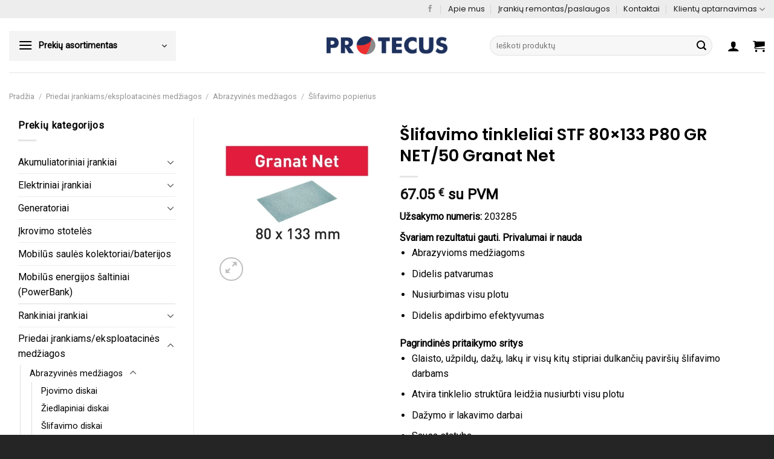

--- FILE ---
content_type: text/html; charset=UTF-8
request_url: https://protecus.lt/produktas/slifavimo-tinkleliai-stf-80x133-p80-gr-net-50-granat-net/
body_size: 63650
content:
<!DOCTYPE html>
<html lang="lt-LT" class="loading-site no-js">
<head>
	<meta charset="UTF-8" />
	<link rel="profile" href="http://gmpg.org/xfn/11" />
	<link rel="pingback" href="https://protecus.lt/xmlrpc.php" />

	<script>(function(html){html.className = html.className.replace(/\bno-js\b/,'js')})(document.documentElement);</script>
<title>Šlifavimo tinkleliai STF 80&#215;133 P80 GR NET/50 Granat Net &#8211; Protecus</title>
<meta name='robots' content='max-image-preview:large' />
	<style>img:is([sizes="auto" i], [sizes^="auto," i]) { contain-intrinsic-size: 3000px 1500px }</style>
	<script id="cookieyes" type="text/javascript" src="https://cdn-cookieyes.com/client_data/7674931bdfc860279ac2b898/script.js"></script><meta name="viewport" content="width=device-width, initial-scale=1" /><script>window._wca = window._wca || [];</script>
<link rel='dns-prefetch' href='//cdn.jsdelivr.net' />
<link rel='dns-prefetch' href='//stats.wp.com' />
<link rel='dns-prefetch' href='//fonts.googleapis.com' />
<link href='https://fonts.gstatic.com' crossorigin rel='preconnect' />
<link rel='prefetch' href='https://protecus.lt/wp-content/themes/flatsome/assets/js/flatsome.js?ver=e1ad26bd5672989785e1' />
<link rel='prefetch' href='https://protecus.lt/wp-content/themes/flatsome/assets/js/chunk.slider.js?ver=3.19.11' />
<link rel='prefetch' href='https://protecus.lt/wp-content/themes/flatsome/assets/js/chunk.popups.js?ver=3.19.11' />
<link rel='prefetch' href='https://protecus.lt/wp-content/themes/flatsome/assets/js/chunk.tooltips.js?ver=3.19.11' />
<link rel='prefetch' href='https://protecus.lt/wp-content/themes/flatsome/assets/js/woocommerce.js?ver=dd6035ce106022a74757' />
<link rel="alternate" type="application/rss+xml" title="Protecus &raquo; Įrašų RSS srautas" href="https://protecus.lt/feed/" />
<link rel="alternate" type="application/rss+xml" title="Protecus &raquo; Komentarų RSS srautas" href="https://protecus.lt/comments/feed/" />
<script>
window._wpemojiSettings = {"baseUrl":"https:\/\/s.w.org\/images\/core\/emoji\/15.0.3\/72x72\/","ext":".png","svgUrl":"https:\/\/s.w.org\/images\/core\/emoji\/15.0.3\/svg\/","svgExt":".svg","source":{"concatemoji":"https:\/\/protecus.lt\/wp-includes\/js\/wp-emoji-release.min.js?ver=f37dfe7c2e605bc4aba36ca528f4ea37"}};
/*! This file is auto-generated */
!function(i,n){var o,s,e;function c(e){try{var t={supportTests:e,timestamp:(new Date).valueOf()};sessionStorage.setItem(o,JSON.stringify(t))}catch(e){}}function p(e,t,n){e.clearRect(0,0,e.canvas.width,e.canvas.height),e.fillText(t,0,0);var t=new Uint32Array(e.getImageData(0,0,e.canvas.width,e.canvas.height).data),r=(e.clearRect(0,0,e.canvas.width,e.canvas.height),e.fillText(n,0,0),new Uint32Array(e.getImageData(0,0,e.canvas.width,e.canvas.height).data));return t.every(function(e,t){return e===r[t]})}function u(e,t,n){switch(t){case"flag":return n(e,"\ud83c\udff3\ufe0f\u200d\u26a7\ufe0f","\ud83c\udff3\ufe0f\u200b\u26a7\ufe0f")?!1:!n(e,"\ud83c\uddfa\ud83c\uddf3","\ud83c\uddfa\u200b\ud83c\uddf3")&&!n(e,"\ud83c\udff4\udb40\udc67\udb40\udc62\udb40\udc65\udb40\udc6e\udb40\udc67\udb40\udc7f","\ud83c\udff4\u200b\udb40\udc67\u200b\udb40\udc62\u200b\udb40\udc65\u200b\udb40\udc6e\u200b\udb40\udc67\u200b\udb40\udc7f");case"emoji":return!n(e,"\ud83d\udc26\u200d\u2b1b","\ud83d\udc26\u200b\u2b1b")}return!1}function f(e,t,n){var r="undefined"!=typeof WorkerGlobalScope&&self instanceof WorkerGlobalScope?new OffscreenCanvas(300,150):i.createElement("canvas"),a=r.getContext("2d",{willReadFrequently:!0}),o=(a.textBaseline="top",a.font="600 32px Arial",{});return e.forEach(function(e){o[e]=t(a,e,n)}),o}function t(e){var t=i.createElement("script");t.src=e,t.defer=!0,i.head.appendChild(t)}"undefined"!=typeof Promise&&(o="wpEmojiSettingsSupports",s=["flag","emoji"],n.supports={everything:!0,everythingExceptFlag:!0},e=new Promise(function(e){i.addEventListener("DOMContentLoaded",e,{once:!0})}),new Promise(function(t){var n=function(){try{var e=JSON.parse(sessionStorage.getItem(o));if("object"==typeof e&&"number"==typeof e.timestamp&&(new Date).valueOf()<e.timestamp+604800&&"object"==typeof e.supportTests)return e.supportTests}catch(e){}return null}();if(!n){if("undefined"!=typeof Worker&&"undefined"!=typeof OffscreenCanvas&&"undefined"!=typeof URL&&URL.createObjectURL&&"undefined"!=typeof Blob)try{var e="postMessage("+f.toString()+"("+[JSON.stringify(s),u.toString(),p.toString()].join(",")+"));",r=new Blob([e],{type:"text/javascript"}),a=new Worker(URL.createObjectURL(r),{name:"wpTestEmojiSupports"});return void(a.onmessage=function(e){c(n=e.data),a.terminate(),t(n)})}catch(e){}c(n=f(s,u,p))}t(n)}).then(function(e){for(var t in e)n.supports[t]=e[t],n.supports.everything=n.supports.everything&&n.supports[t],"flag"!==t&&(n.supports.everythingExceptFlag=n.supports.everythingExceptFlag&&n.supports[t]);n.supports.everythingExceptFlag=n.supports.everythingExceptFlag&&!n.supports.flag,n.DOMReady=!1,n.readyCallback=function(){n.DOMReady=!0}}).then(function(){return e}).then(function(){var e;n.supports.everything||(n.readyCallback(),(e=n.source||{}).concatemoji?t(e.concatemoji):e.wpemoji&&e.twemoji&&(t(e.twemoji),t(e.wpemoji)))}))}((window,document),window._wpemojiSettings);
</script>

<link rel='stylesheet' id='wdp_cart-summary-css' href='https://protecus.lt/wp-content/plugins/advanced-dynamic-pricing-for-woocommerce-pro/BaseVersion/assets/css/cart-summary.css?ver=4.9.3' type='text/css' media='all' />
<link rel='stylesheet' id='acfwf-wc-cart-block-integration-css' href='https://protecus.lt/wp-content/plugins/advanced-coupons-for-woocommerce-free/dist/assets/index-467dde24.css?ver=1741899047' type='text/css' media='all' />
<link rel='stylesheet' id='acfwf-wc-checkout-block-integration-css' href='https://protecus.lt/wp-content/plugins/advanced-coupons-for-woocommerce-free/dist/assets/index-2a7d8588.css?ver=1741899047' type='text/css' media='all' />
<style id='wp-emoji-styles-inline-css' type='text/css'>

	img.wp-smiley, img.emoji {
		display: inline !important;
		border: none !important;
		box-shadow: none !important;
		height: 1em !important;
		width: 1em !important;
		margin: 0 0.07em !important;
		vertical-align: -0.1em !important;
		background: none !important;
		padding: 0 !important;
	}
</style>
<style id='wp-block-library-inline-css' type='text/css'>
:root{--wp-admin-theme-color:#007cba;--wp-admin-theme-color--rgb:0,124,186;--wp-admin-theme-color-darker-10:#006ba1;--wp-admin-theme-color-darker-10--rgb:0,107,161;--wp-admin-theme-color-darker-20:#005a87;--wp-admin-theme-color-darker-20--rgb:0,90,135;--wp-admin-border-width-focus:2px;--wp-block-synced-color:#7a00df;--wp-block-synced-color--rgb:122,0,223;--wp-bound-block-color:var(--wp-block-synced-color)}@media (min-resolution:192dpi){:root{--wp-admin-border-width-focus:1.5px}}.wp-element-button{cursor:pointer}:root{--wp--preset--font-size--normal:16px;--wp--preset--font-size--huge:42px}:root .has-very-light-gray-background-color{background-color:#eee}:root .has-very-dark-gray-background-color{background-color:#313131}:root .has-very-light-gray-color{color:#eee}:root .has-very-dark-gray-color{color:#313131}:root .has-vivid-green-cyan-to-vivid-cyan-blue-gradient-background{background:linear-gradient(135deg,#00d084,#0693e3)}:root .has-purple-crush-gradient-background{background:linear-gradient(135deg,#34e2e4,#4721fb 50%,#ab1dfe)}:root .has-hazy-dawn-gradient-background{background:linear-gradient(135deg,#faaca8,#dad0ec)}:root .has-subdued-olive-gradient-background{background:linear-gradient(135deg,#fafae1,#67a671)}:root .has-atomic-cream-gradient-background{background:linear-gradient(135deg,#fdd79a,#004a59)}:root .has-nightshade-gradient-background{background:linear-gradient(135deg,#330968,#31cdcf)}:root .has-midnight-gradient-background{background:linear-gradient(135deg,#020381,#2874fc)}.has-regular-font-size{font-size:1em}.has-larger-font-size{font-size:2.625em}.has-normal-font-size{font-size:var(--wp--preset--font-size--normal)}.has-huge-font-size{font-size:var(--wp--preset--font-size--huge)}.has-text-align-center{text-align:center}.has-text-align-left{text-align:left}.has-text-align-right{text-align:right}#end-resizable-editor-section{display:none}.aligncenter{clear:both}.items-justified-left{justify-content:flex-start}.items-justified-center{justify-content:center}.items-justified-right{justify-content:flex-end}.items-justified-space-between{justify-content:space-between}.screen-reader-text{border:0;clip:rect(1px,1px,1px,1px);clip-path:inset(50%);height:1px;margin:-1px;overflow:hidden;padding:0;position:absolute;width:1px;word-wrap:normal!important}.screen-reader-text:focus{background-color:#ddd;clip:auto!important;clip-path:none;color:#444;display:block;font-size:1em;height:auto;left:5px;line-height:normal;padding:15px 23px 14px;text-decoration:none;top:5px;width:auto;z-index:100000}html :where(.has-border-color){border-style:solid}html :where([style*=border-top-color]){border-top-style:solid}html :where([style*=border-right-color]){border-right-style:solid}html :where([style*=border-bottom-color]){border-bottom-style:solid}html :where([style*=border-left-color]){border-left-style:solid}html :where([style*=border-width]){border-style:solid}html :where([style*=border-top-width]){border-top-style:solid}html :where([style*=border-right-width]){border-right-style:solid}html :where([style*=border-bottom-width]){border-bottom-style:solid}html :where([style*=border-left-width]){border-left-style:solid}html :where(img[class*=wp-image-]){height:auto;max-width:100%}:where(figure){margin:0 0 1em}html :where(.is-position-sticky){--wp-admin--admin-bar--position-offset:var(--wp-admin--admin-bar--height,0px)}@media screen and (max-width:600px){html :where(.is-position-sticky){--wp-admin--admin-bar--position-offset:0px}}
</style>
<link rel='stylesheet' id='contact-form-7-css' href='https://protecus.lt/wp-content/plugins/contact-form-7/includes/css/styles.css?ver=6.0.6' type='text/css' media='all' />
<link rel='stylesheet' id='widgetopts-styles-css' href='https://protecus.lt/wp-content/plugins/widget-options/assets/css/widget-options.css?ver=4.1.1' type='text/css' media='all' />
<link rel='stylesheet' id='woo-shipping-dpd-baltic-css' href='https://protecus.lt/wp-content/plugins/woo-shipping-dpd-baltic/public/css/dpd-public.css?ver=1.2.89' type='text/css' media='all' />
<link rel='stylesheet' id='select2css-css' href='//cdn.jsdelivr.net/npm/select2@4.1.0-rc.0/dist/css/select2.min.css?ver=1.0' type='text/css' media='all' />
<link rel='stylesheet' id='photoswipe-css' href='https://protecus.lt/wp-content/plugins/woocommerce/assets/css/photoswipe/photoswipe.min.css?ver=9.7.2' type='text/css' media='all' />
<link rel='stylesheet' id='photoswipe-default-skin-css' href='https://protecus.lt/wp-content/plugins/woocommerce/assets/css/photoswipe/default-skin/default-skin.min.css?ver=9.7.2' type='text/css' media='all' />
<style id='woocommerce-inline-inline-css' type='text/css'>
.woocommerce form .form-row .required { visibility: visible; }
</style>
<link rel='stylesheet' id='brands-styles-css' href='https://protecus.lt/wp-content/plugins/woocommerce/assets/css/brands.css?ver=9.7.2' type='text/css' media='all' />
<link rel='stylesheet' id='flatsome-main-css' href='https://protecus.lt/wp-content/themes/flatsome/assets/css/flatsome.css?ver=3.19.11' type='text/css' media='all' />
<style id='flatsome-main-inline-css' type='text/css'>
@font-face {
				font-family: "fl-icons";
				font-display: block;
				src: url(https://protecus.lt/wp-content/themes/flatsome/assets/css/icons/fl-icons.eot?v=3.19.11);
				src:
					url(https://protecus.lt/wp-content/themes/flatsome/assets/css/icons/fl-icons.eot#iefix?v=3.19.11) format("embedded-opentype"),
					url(https://protecus.lt/wp-content/themes/flatsome/assets/css/icons/fl-icons.woff2?v=3.19.11) format("woff2"),
					url(https://protecus.lt/wp-content/themes/flatsome/assets/css/icons/fl-icons.ttf?v=3.19.11) format("truetype"),
					url(https://protecus.lt/wp-content/themes/flatsome/assets/css/icons/fl-icons.woff?v=3.19.11) format("woff"),
					url(https://protecus.lt/wp-content/themes/flatsome/assets/css/icons/fl-icons.svg?v=3.19.11#fl-icons) format("svg");
			}
</style>
<link rel='stylesheet' id='flatsome-shop-css' href='https://protecus.lt/wp-content/themes/flatsome/assets/css/flatsome-shop.css?ver=3.19.11' type='text/css' media='all' />
<link rel='stylesheet' id='flatsome-style-css' href='https://protecus.lt/wp-content/themes/protecus/style.css?ver=3.0' type='text/css' media='all' />
<link rel='stylesheet' id='flatsome-googlefonts-css' href='//fonts.googleapis.com/css?family=Poppins%3Aregular%2C600%2C500%7CRoboto%3Aregular%2Cregular%7CDancing+Script%3Aregular%2Cregular&#038;display=swap&#038;ver=3.9' type='text/css' media='all' />
<link rel='stylesheet' id='wdp_pricing-table-css' href='https://protecus.lt/wp-content/plugins/advanced-dynamic-pricing-for-woocommerce-pro/BaseVersion/assets/css/pricing-table.css?ver=4.9.3' type='text/css' media='all' />
<link rel='stylesheet' id='wdp_deals-table-css' href='https://protecus.lt/wp-content/plugins/advanced-dynamic-pricing-for-woocommerce-pro/BaseVersion/assets/css/deals-table.css?ver=4.9.3' type='text/css' media='all' />
<link rel='stylesheet' id='wdp_gift-table-css' href='https://protecus.lt/wp-content/plugins/advanced-dynamic-pricing-for-woocommerce-pro/ProVersion/assets/css/gift-table.css?ver=4.9.3' type='text/css' media='all' />
<script src="https://protecus.lt/wp-includes/js/jquery/jquery.min.js?ver=3.7.1" id="jquery-core-js"></script>
<script src="https://protecus.lt/wp-includes/js/jquery/jquery-migrate.min.js?ver=3.4.1" id="jquery-migrate-js"></script>
<script id="woo-shipping-dpd-baltic-js-extra">
var dpd = {"fe_ajax_nonce":"72331cd3db","ajax_url":"\/wp-admin\/admin-ajax.php"};
</script>
<script src="https://protecus.lt/wp-content/plugins/woo-shipping-dpd-baltic/public/js/dpd-public.js?ver=1.2.89" id="woo-shipping-dpd-baltic-js"></script>
<script src="https://protecus.lt/wp-content/plugins/woocommerce-inbank-lt/public/js/woocommerce-inbank-lt-public.js?ver=1.0.1" id="woocommerce-inbank-lt-js"></script>
<script src="https://protecus.lt/wp-content/plugins/woocommerce/assets/js/jquery-blockui/jquery.blockUI.min.js?ver=2.7.0-wc.9.7.2" id="jquery-blockui-js" data-wp-strategy="defer"></script>
<script id="wc-add-to-cart-js-extra">
var wc_add_to_cart_params = {"ajax_url":"\/wp-admin\/admin-ajax.php","wc_ajax_url":"\/?wc-ajax=%%endpoint%%","i18n_view_cart":"Krep\u0161elis","cart_url":"https:\/\/protecus.lt\/krepselis\/","is_cart":"","cart_redirect_after_add":"no"};
</script>
<script src="https://protecus.lt/wp-content/plugins/woocommerce/assets/js/frontend/add-to-cart.min.js?ver=9.7.2" id="wc-add-to-cart-js" defer data-wp-strategy="defer"></script>
<script src="https://protecus.lt/wp-content/plugins/woocommerce/assets/js/photoswipe/photoswipe.min.js?ver=4.1.1-wc.9.7.2" id="photoswipe-js" defer data-wp-strategy="defer"></script>
<script src="https://protecus.lt/wp-content/plugins/woocommerce/assets/js/photoswipe/photoswipe-ui-default.min.js?ver=4.1.1-wc.9.7.2" id="photoswipe-ui-default-js" defer data-wp-strategy="defer"></script>
<script id="wc-single-product-js-extra">
var wc_single_product_params = {"i18n_required_rating_text":"Pasirinkite \u012fvertinim\u0105","i18n_rating_options":["1 of 5 stars","2 of 5 stars","3 of 5 stars","4 of 5 stars","5 of 5 stars"],"i18n_product_gallery_trigger_text":"View full-screen image gallery","review_rating_required":"yes","flexslider":{"rtl":false,"animation":"slide","smoothHeight":true,"directionNav":false,"controlNav":"thumbnails","slideshow":false,"animationSpeed":500,"animationLoop":false,"allowOneSlide":false},"zoom_enabled":"","zoom_options":[],"photoswipe_enabled":"1","photoswipe_options":{"shareEl":false,"closeOnScroll":false,"history":false,"hideAnimationDuration":0,"showAnimationDuration":0},"flexslider_enabled":""};
</script>
<script src="https://protecus.lt/wp-content/plugins/woocommerce/assets/js/frontend/single-product.min.js?ver=9.7.2" id="wc-single-product-js" defer data-wp-strategy="defer"></script>
<script src="https://protecus.lt/wp-content/plugins/woocommerce/assets/js/js-cookie/js.cookie.min.js?ver=2.1.4-wc.9.7.2" id="js-cookie-js" data-wp-strategy="defer"></script>
<script src="https://stats.wp.com/s-202605.js" id="woocommerce-analytics-js" defer data-wp-strategy="defer"></script>
<script id="wdp_deals_pro-js-extra">
var wdp_script_data_pro = {"ajaxurl":"https:\/\/protecus.lt\/wp-admin\/admin-ajax.php","update_price_with_qty":"","show_total_price_for_product":"","js_init_trigger":"","replace_variable_price":"","variable_price_selector":".summary .price","page_data":{"is_product":true},"preLoaded":[],"create_on_load":"1","price_html_template":"{{price_html}}","price_suffix":"","show_spinner":"1","security":"89f160b16b","security_param":"wdp-request-price-ajax-nonce"};
</script>
<script src="https://protecus.lt/wp-content/plugins/advanced-dynamic-pricing-for-woocommerce-pro/ProVersion/assets/js/dynamic-price.js?ver=4.9.3" id="wdp_deals_pro-js"></script>
<script id="wdp_cart_deals_pro-js-extra">
var wdp_script_cart_deals_pro = {"ajaxUrl":"https:\/\/protecus.lt\/wp-admin\/admin-ajax.php","security":"89f160b16b","security_param":"wdp-request-price-ajax-nonce"};
</script>
<script src="https://protecus.lt/wp-content/plugins/advanced-dynamic-pricing-for-woocommerce-pro/ProVersion/assets/js/cart-update-pricing.js?ver=4.9.3" id="wdp_cart_deals_pro-js"></script>
<script id="wdp_advertising_timer-js-extra">
var wdp_advertising_timer_script_data = {"left":"left","day_left":"day left","days_left":"days left"};
</script>
<script src="https://protecus.lt/wp-content/plugins/advanced-dynamic-pricing-for-woocommerce-pro/ProVersion/assets/js/advertising-timer.js?ver=4.9.3" id="wdp_advertising_timer-js"></script>
<script id="wdp_condition_message-js-extra">
var wdp_condition_message_script_data = {"ajaxurl":"https:\/\/protecus.lt\/wp-admin\/admin-ajax.php","security":"3100dacd60","security_query_arg":"wpd-request-condition-message"};
</script>
<script src="https://protecus.lt/wp-content/plugins/advanced-dynamic-pricing-for-woocommerce-pro/ProVersion/assets/js/condition-message.js?ver=4.9.3" id="wdp_condition_message-js"></script>
<script id="wdp_deals-js-extra">
var script_data = {"ajaxurl":"https:\/\/protecus.lt\/wp-admin\/admin-ajax.php","js_init_trigger":""};
</script>
<script src="https://protecus.lt/wp-content/plugins/advanced-dynamic-pricing-for-woocommerce-pro/BaseVersion/assets/js/frontend.js?ver=4.9.3" id="wdp_deals-js"></script>
<link rel="https://api.w.org/" href="https://protecus.lt/wp-json/" /><link rel="alternate" title="JSON" type="application/json" href="https://protecus.lt/wp-json/wp/v2/product/36801" /><link rel="EditURI" type="application/rsd+xml" title="RSD" href="https://protecus.lt/xmlrpc.php?rsd" />

<link rel="canonical" href="https://protecus.lt/produktas/slifavimo-tinkleliai-stf-80x133-p80-gr-net-50-granat-net/" />
<link rel='shortlink' href='https://protecus.lt/?p=36801' />
<link rel="alternate" title="oEmbed (JSON)" type="application/json+oembed" href="https://protecus.lt/wp-json/oembed/1.0/embed?url=https%3A%2F%2Fprotecus.lt%2Fproduktas%2Fslifavimo-tinkleliai-stf-80x133-p80-gr-net-50-granat-net%2F" />
<link rel="alternate" title="oEmbed (XML)" type="text/xml+oembed" href="https://protecus.lt/wp-json/oembed/1.0/embed?url=https%3A%2F%2Fprotecus.lt%2Fproduktas%2Fslifavimo-tinkleliai-stf-80x133-p80-gr-net-50-granat-net%2F&#038;format=xml" />
		<script type="text/javascript">
				(function(c,l,a,r,i,t,y){
					c[a]=c[a]||function(){(c[a].q=c[a].q||[]).push(arguments)};t=l.createElement(r);t.async=1;
					t.src="https://www.clarity.ms/tag/"+i+"?ref=wordpress";y=l.getElementsByTagName(r)[0];y.parentNode.insertBefore(t,y);
				})(window, document, "clarity", "script", "mbvjb79d27");
		</script>
		
<!-- This website runs the Product Feed PRO for WooCommerce by AdTribes.io plugin - version woocommercesea_option_installed_version -->
	<script>

					        // jQuery(document).on( 'change', '.wc_payment_methods input[name="payment_method"]', function() {
				// 	jQuery('body').trigger('update_checkout');
				// });
					</script>
				<style>img#wpstats{display:none}</style>
		  <!-- Google Tag Manager -->
  <script>
    
    (function(w, d, s, l, i) {
      w[l] = w[l] || [];
      w[l].push({
        'gtm.start': new Date().getTime(),
        event: 'gtm.js'
      });
      var f = d.getElementsByTagName(s)[0],
        j = d.createElement(s),
        dl = l != 'dataLayer' ? '&l=' + l : '';
      j.async = true;
      j.src =
        'https://www.googletagmanager.com/gtm.js?id=' + i + dl;
      f.parentNode.insertBefore(j, f);
    })(window, document, 'script', 'dataLayer', 'GTM-NHHRHF6S');
    
  </script>
  <!-- End Google Tag Manager -->
	<noscript><style>.woocommerce-product-gallery{ opacity: 1 !important; }</style></noscript>
	        <style type="text/css">
            .wdp_bulk_table_content .wdp_pricing_table_caption { color: #6d6d6d ! important} .wdp_bulk_table_content table thead td { color: #6d6d6d ! important} .wdp_bulk_table_content table thead td { background-color: #efefef ! important} .wdp_bulk_table_content table tbody td { color: #6d6d6d ! important} .wdp_bulk_table_content table tbody td { background-color: #ffffff ! important} .wdp_bulk_table_content .wdp_pricing_table_footer { color: #6d6d6d ! important}        </style>
        <style type="text/css" id="filter-everything-inline-css">.wpc-orderby-select{width:100%}.wpc-filters-open-button-container{display:none}.wpc-debug-message{padding:16px;font-size:14px;border:1px dashed #ccc;margin-bottom:20px}.wpc-debug-title{visibility:hidden}.wpc-button-inner,.wpc-chip-content{display:flex;align-items:center}.wpc-icon-html-wrapper{position:relative;margin-right:10px;top:2px}.wpc-icon-html-wrapper span{display:block;height:1px;width:18px;border-radius:3px;background:#2c2d33;margin-bottom:4px;position:relative}span.wpc-icon-line-1:after,span.wpc-icon-line-2:after,span.wpc-icon-line-3:after{content:"";display:block;width:3px;height:3px;border:1px solid #2c2d33;background-color:#fff;position:absolute;top:-2px;box-sizing:content-box}span.wpc-icon-line-3:after{border-radius:50%;left:2px}span.wpc-icon-line-1:after{border-radius:50%;left:5px}span.wpc-icon-line-2:after{border-radius:50%;left:12px}body .wpc-filters-open-button-container a.wpc-filters-open-widget,body .wpc-filters-open-button-container a.wpc-open-close-filters-button{display:inline-block;text-align:left;border:1px solid #2c2d33;border-radius:2px;line-height:1.5;padding:7px 12px;background-color:transparent;color:#2c2d33;box-sizing:border-box;text-decoration:none!important;font-weight:400;transition:none;position:relative}@media screen and (max-width:768px){.wpc_show_bottom_widget .wpc-filters-open-button-container,.wpc_show_open_close_button .wpc-filters-open-button-container{display:block}.wpc_show_bottom_widget .wpc-filters-open-button-container{margin-top:1em;margin-bottom:1em}}</style>
			<script  type="text/javascript">
				!function(f,b,e,v,n,t,s){if(f.fbq)return;n=f.fbq=function(){n.callMethod?
					n.callMethod.apply(n,arguments):n.queue.push(arguments)};if(!f._fbq)f._fbq=n;
					n.push=n;n.loaded=!0;n.version='2.0';n.queue=[];t=b.createElement(e);t.async=!0;
					t.src=v;s=b.getElementsByTagName(e)[0];s.parentNode.insertBefore(t,s)}(window,
					document,'script','https://connect.facebook.net/en_US/fbevents.js');
			</script>
			<!-- WooCommerce Facebook Integration Begin -->
			<script  type="text/javascript">

				fbq('init', '1194167535226110', {}, {
    "agent": "woocommerce-9.7.2-3.4.3"
});

				fbq( 'track', 'PageView', {
    "source": "woocommerce",
    "version": "9.7.2",
    "pluginVersion": "3.4.3"
} );

				document.addEventListener( 'DOMContentLoaded', function() {
					// Insert placeholder for events injected when a product is added to the cart through AJAX.
					document.body.insertAdjacentHTML( 'beforeend', '<div class=\"wc-facebook-pixel-event-placeholder\"></div>' );
				}, false );

			</script>
			<!-- WooCommerce Facebook Integration End -->
			<style class="wpcode-css-snippet">/* display Woocommerce SKU in the product loop pages */
.sku-text, .outofstock-unique, .stock-quantity, .instock {
	font-size: 11px;
	margin: 5px 0px;
}
.outofstock-unique, .stock-quantity, .instock {
	font-size: 14px;
}
.sku-text::after{
    content: "\a";
    white-space: pre;
}
.sku-text{
	color: initial;
}
.outofstock-unique{
	color: red;
}
</style><link rel="modulepreload" href="https://protecus.lt/wp-content/plugins/advanced-coupons-for-woocommerce-free/dist/common/NoticesPlugin.4b31c3cc.js"  /><link rel="modulepreload" href="https://protecus.lt/wp-content/plugins/advanced-coupons-for-woocommerce-free/dist/common/NoticesPlugin.4b31c3cc.js"  /><style class='wp-fonts-local' type='text/css'>
@font-face{font-family:Inter;font-style:normal;font-weight:300 900;font-display:fallback;src:url('https://protecus.lt/wp-content/plugins/woocommerce/assets/fonts/Inter-VariableFont_slnt,wght.woff2') format('woff2');font-stretch:normal;}
@font-face{font-family:Cardo;font-style:normal;font-weight:400;font-display:fallback;src:url('https://protecus.lt/wp-content/plugins/woocommerce/assets/fonts/cardo_normal_400.woff2') format('woff2');}
</style>
<link rel="icon" href="https://protecus.lt/wp-content/uploads/2021/02/cropped-fav-3-32x32.jpg" sizes="32x32" />
<link rel="icon" href="https://protecus.lt/wp-content/uploads/2021/02/cropped-fav-3-192x192.jpg" sizes="192x192" />
<link rel="apple-touch-icon" href="https://protecus.lt/wp-content/uploads/2021/02/cropped-fav-3-180x180.jpg" />
<meta name="msapplication-TileImage" content="https://protecus.lt/wp-content/uploads/2021/02/cropped-fav-3-270x270.jpg" />
<style id="custom-css" type="text/css">:root {--primary-color: #ec2f31;--fs-color-primary: #ec2f31;--fs-color-secondary: #1e315d;--fs-color-success: #1d8739;--fs-color-alert: #b20000;--fs-experimental-link-color: #000000;--fs-experimental-link-color-hover: #ec2f31;}.tooltipster-base {--tooltip-color: #fff;--tooltip-bg-color: #000;}.off-canvas-right .mfp-content, .off-canvas-left .mfp-content {--drawer-width: 100%;}.off-canvas .mfp-content.off-canvas-cart {--drawer-width: 100%;}.container-width, .full-width .ubermenu-nav, .container, .row{max-width: 1370px}.row.row-collapse{max-width: 1340px}.row.row-small{max-width: 1362.5px}.row.row-large{max-width: 1400px}.header-main{height: 90px}#logo img{max-height: 90px}#logo{width:200px;}.stuck #logo img{padding:15px 0;}.header-bottom{min-height: 55px}.header-top{min-height: 30px}.transparent .header-main{height: 90px}.transparent #logo img{max-height: 90px}.has-transparent + .page-title:first-of-type,.has-transparent + #main > .page-title,.has-transparent + #main > div > .page-title,.has-transparent + #main .page-header-wrapper:first-of-type .page-title{padding-top: 120px;}.header.show-on-scroll,.stuck .header-main{height:70px!important}.stuck #logo img{max-height: 70px!important}.search-form{ width: 75%;}.header-bottom {background-color: #ffffff}.top-bar-nav > li > a{line-height: 16px }.header-wrapper:not(.stuck) .header-main .header-nav{margin-top: 1px }.stuck .header-main .nav > li > a{line-height: 31px }.header-bottom-nav > li > a{line-height: 16px }@media (max-width: 549px) {.header-main{height: 70px}#logo img{max-height: 70px}}.nav-dropdown{border-radius:5px}.nav-dropdown{font-size:100%}.header-top{background-color:#ededed!important;}body{color: #000000}h1,h2,h3,h4,h5,h6,.heading-font{color: #000000;}body{font-size: 100%;}@media screen and (max-width: 549px){body{font-size: 100%;}}body{font-family: Roboto, sans-serif;}body {font-weight: 400;font-style: normal;}.nav > li > a {font-family: Poppins, sans-serif;}.mobile-sidebar-levels-2 .nav > li > ul > li > a {font-family: Poppins, sans-serif;}.nav > li > a,.mobile-sidebar-levels-2 .nav > li > ul > li > a {font-weight: 500;font-style: normal;}h1,h2,h3,h4,h5,h6,.heading-font, .off-canvas-center .nav-sidebar.nav-vertical > li > a{font-family: Poppins, sans-serif;}h1,h2,h3,h4,h5,h6,.heading-font,.banner h1,.banner h2 {font-weight: 600;font-style: normal;}.alt-font{font-family: "Dancing Script", sans-serif;}.alt-font {font-weight: 400!important;font-style: normal!important;}.breadcrumbs{text-transform: none;}button,.button{text-transform: none;}.nav > li > a, .links > li > a{text-transform: none;}.section-title span{text-transform: none;}h3.widget-title,span.widget-title{text-transform: none;}.header:not(.transparent) .top-bar-nav > li > a {color: #1e1e1e;}.header:not(.transparent) .header-nav-main.nav > li > a {color: #000000;}.header:not(.transparent) .header-nav-main.nav > li > a:hover,.header:not(.transparent) .header-nav-main.nav > li.active > a,.header:not(.transparent) .header-nav-main.nav > li.current > a,.header:not(.transparent) .header-nav-main.nav > li > a.active,.header:not(.transparent) .header-nav-main.nav > li > a.current{color: #ec2f31;}.header-nav-main.nav-line-bottom > li > a:before,.header-nav-main.nav-line-grow > li > a:before,.header-nav-main.nav-line > li > a:before,.header-nav-main.nav-box > li > a:hover,.header-nav-main.nav-box > li.active > a,.header-nav-main.nav-pills > li > a:hover,.header-nav-main.nav-pills > li.active > a{color:#FFF!important;background-color: #ec2f31;}.header:not(.transparent) .header-bottom-nav.nav > li > a{color: #020202;}.header:not(.transparent) .header-bottom-nav.nav > li > a:hover,.header:not(.transparent) .header-bottom-nav.nav > li.active > a,.header:not(.transparent) .header-bottom-nav.nav > li.current > a,.header:not(.transparent) .header-bottom-nav.nav > li > a.active,.header:not(.transparent) .header-bottom-nav.nav > li > a.current{color: #ec2f31;}.header-bottom-nav.nav-line-bottom > li > a:before,.header-bottom-nav.nav-line-grow > li > a:before,.header-bottom-nav.nav-line > li > a:before,.header-bottom-nav.nav-box > li > a:hover,.header-bottom-nav.nav-box > li.active > a,.header-bottom-nav.nav-pills > li > a:hover,.header-bottom-nav.nav-pills > li.active > a{color:#FFF!important;background-color: #ec2f31;}.shop-page-title.featured-title .title-overlay{background-color: #333333;}.current .breadcrumb-step, [data-icon-label]:after, .button#place_order,.button.checkout,.checkout-button,.single_add_to_cart_button.button, .sticky-add-to-cart-select-options-button{background-color: #ec2f31!important }.badge-inner.on-sale{background-color: #ec2f31}input[type='submit'], input[type="button"], button:not(.icon), .button:not(.icon){border-radius: 4px!important}.pswp__bg,.mfp-bg.mfp-ready{background-color: #ffffff}.shop-page-title.featured-title .title-bg{ background-image: url(https://protecus.lt/wp-content/uploads/2023/10/Slifavimo-tinkleliai-STF-80x133-P80-GR-NET-50-Granat-Net.jpg)!important;}@media screen and (min-width: 550px){.products .box-vertical .box-image{min-width: 247px!important;width: 247px!important;}}.absolute-footer, html{background-color: #252525}.page-title-small + main .product-container > .row{padding-top:0;}.header-vertical-menu__opener {width: 276px}.header-vertical-menu__fly-out {width: 275px}.header-vertical-menu__opener{background-color: #f4f4f4}.header-vertical-menu__fly-out{background-color: #f4f4f4}/* Custom CSS */.variation_table .woocommerce-variation-add-to-cart .variations_button {display: flex;align-items: center;gap: 10px; /* Adjust spacing between quantity and button */}.variation_table .ux-quantity.quantity.hidden {visibility: hidden !important;display: inline-block !important;width: 70px; /* Adjust to match your quantity selector width */}.category-page-row .product .box-image {aspect-ratio: 1 / 1; /* Always square *//* Fills the available column space */overflow: hidden;/* Hide image overflow if needed */display: flex;align-items: center;justify-content: center;}.category-page-row .product .box-image img {max-width: 100%;max-height: 100%;object-fit: contain; /* or use 'cover' if you prefer cropped look */}.product-info p.stock {font-weight: 400;padding: 10px;font-size: 16px;border: 1px solid #a3cfbb;background-color: rgb(209, 231, 221);color: rgb(10, 54, 34);border-radius: 5px;display: inline-block;margin-top: 10px;}.product-small .box-text-products .title-wrapper {padding-bottom: 15px;}.product-small .box-text-products .title-wrapper p.woocommerce-loop-product__title {margin-bottom: 0;}.stock.out-of-stock.custom-out-of-stock {font-weight: 400;padding: 10px;font-size: 16px;border: 1px solid #ffb8b8;background-color: rgba(255, 56, 56, 0.05);color: rgb(88, 21, 28);border-radius: 5px;display: inline-block;margin-top: 10px;}.stock.out-of-stock.custom-out-of-stock a {color: #D9534F; }.stock.out-of-stock.custom-out-of-stock a:hover {color: #A11717;}/* Custom CSS Tablet */@media (max-width: 849px){.variation_table .ux-quantity.quantity.hidden {width: 58px; }.product-info p.stock {font-size: 12px;}.stock.out-of-stock.custom-out-of-stock {font-weight: 400;font-size: 12px;}.table-responsive {overflow-x: auto;display: block;white-space: wrap;}td.uzsakymo_nr,th.uzsakymo_nr {display: none;}.table-responsive .variations_button button {padding: 0px 10px;font-size: 14px;min-width: 88px;}.table-responsive .variations_button .quantity input[type="number"] {width: 2em;padding: 0;height: 30px !important}.table-responsive input.ux-quantity__button {height: 30px !important;line-height: 30px !important;padding: 0 5px !important;min-height: 30px;}.table-responsive th {text-transform: unset;letter-spacing: 0;}}/* Custom CSS Mobile */@media (max-width: 549px){.partneriai .ux-logo-link {padding: 6px !important;}}.label-new.menu-item > a:after{content:"New";}.label-hot.menu-item > a:after{content:"Hot";}.label-sale.menu-item > a:after{content:"Sale";}.label-popular.menu-item > a:after{content:"Popular";}</style>		<style type="text/css" id="wp-custom-css">
			.custom-slider {
	
}
.custom-slider .ux-logo {
	min-height: 130px;
	display: inline-flex;
}
.custom-slider .ux-logo .ux-logo-link {
	
}
.custom-slider .ux-logo .ux-logo-link img {
	
}

.product-categories li a[href*="be-kategorijos"] {
    display: none !important;
.product-categories li a[href*="tituliniu-produktu-sekcija"] {
    display: none !important;
}.product-images img {
    width: 100% !important;
    height: 100% !important;
    object-fit: cover !important;
    display: block;
}

.product-images {
    height: 240px; /* galiu koreguoti jei reikia didesnio/mažesnio */
    overflow: hidden;
}.product-images img {
    width: 100% !important;
    height: 100% !important;
    object-fit: contain !important;
    background: #fff;
    display: block;
}
/* Sutvarko WooCommerce prekių galerijos vaizdus */
.woocommerce-product-gallery__image img,
.woocommerce div.product div.images img,
.lazy-load {
    width: 100% !important;
    height: auto !important;
    object-fit: contain !important;
    display: block;
}

/* Sutvarko rėmelį, kad nuotrauka nebūtų nukarpyta */
.woocommerce-product-gallery__image,
.woocommerce div.product div.images {
    max-height: 300px !important; /* galiu tikslinti */
    overflow: hidden;
}

/* Prevencija nuo Woo variacijos su absolute pozicionavimu */
.woocommerce-product-gallery__image.slide {
    position: relative !important;
    left: 0 !important;
}
/* Galerijos nuotraukoms: tiek thumbnail, tiek pagrindinės */
.woocommerce-product-gallery__image img.lazy-load,
.woocommerce-product-gallery__image img,
.woocommerce div.product div.images img {
    width: 100% !important;
    height: auto !important;
    object-fit: contain !important;
    display: block !important;
    max-height: 300px; /* arba kitą, kokio aukščio norisi */
}

/* Užtikrinam, kad container neapkarpytų nuotraukos */
.woocommerce-product-gallery__image,
.woocommerce div.product div.images {
    overflow: hidden !important;
}.single-product iframe,
.single-product .wp-block-embed-youtube,
.single-product .wp-block-embed {
  display: block !important;
  clear: both !important;
  margin: 25px 0 !important;

}






		</style>
		</head>

<body class="product-template-default single single-product postid-36801 theme-flatsome woocommerce woocommerce-page woocommerce-no-js lightbox nav-dropdown-has-shadow mobile-submenu-slide mobile-submenu-slide-levels-1 mobile-submenu-toggle wpc_show_open_close_button wpc_show_bottom_widget">

  <!-- Google Tag Manager (noscript) -->
  <!-- <noscript><iframe src="https://www.googletagmanager.com/ns.html?id=GTM-NHHRHF6S"
      height="0" width="0" style="display:none;visibility:hidden"></iframe></noscript>-->
  <!-- End Google Tag Manager (noscript) -->
<a class="skip-link screen-reader-text" href="#main">Skip to content</a>

<div id="wrapper">

	
	<header id="header" class="header has-sticky sticky-jump">
		<div class="header-wrapper">
			<div id="top-bar" class="header-top hide-for-sticky hide-for-medium">
    <div class="flex-row container">
      <div class="flex-col hide-for-medium flex-left">
          <ul class="nav nav-left medium-nav-center nav-small  nav-divided">
                        </ul>
      </div>

      <div class="flex-col hide-for-medium flex-center">
          <ul class="nav nav-center nav-small  nav-divided">
                        </ul>
      </div>

      <div class="flex-col hide-for-medium flex-right">
         <ul class="nav top-bar-nav nav-right nav-small  nav-divided">
              <li class="html header-social-icons ml-0">
	<div class="social-icons follow-icons" ><a href="https://www.facebook.com/profile.php?id=61564899224699" target="_blank" data-label="Facebook" class="icon plain facebook tooltip" title="Follow on Facebook" aria-label="Follow on Facebook" rel="noopener nofollow" ><i class="icon-facebook" ></i></a></div></li>
<li id="menu-item-52480" class="menu-item menu-item-type-post_type menu-item-object-page menu-item-52480 menu-item-design-default"><a href="https://protecus.lt/apie-mus/" class="nav-top-link">Apie mus</a></li>
<li id="menu-item-55449" class="menu-item menu-item-type-post_type menu-item-object-page menu-item-55449 menu-item-design-default"><a href="https://protecus.lt/irankiu-remontas/" class="nav-top-link">Įrankių remontas/paslaugos</a></li>
<li id="menu-item-52481" class="menu-item menu-item-type-post_type menu-item-object-page menu-item-52481 menu-item-design-default"><a href="https://protecus.lt/kontaktai/" class="nav-top-link">Kontaktai</a></li>
<li id="menu-item-52484" class="menu-item menu-item-type-custom menu-item-object-custom menu-item-has-children menu-item-52484 menu-item-design-default has-dropdown"><a href="#" class="nav-top-link" aria-expanded="false" aria-haspopup="menu">Klientų aptarnavimas<i class="icon-angle-down" ></i></a>
<ul class="sub-menu nav-dropdown nav-dropdown-default">
	<li id="menu-item-52479" class="menu-item menu-item-type-post_type menu-item-object-page menu-item-privacy-policy menu-item-52479"><a href="https://protecus.lt/privatumo-politika/">Privatumo politika</a></li>
	<li id="menu-item-52485" class="menu-item menu-item-type-post_type menu-item-object-page menu-item-52485"><a href="https://protecus.lt/grazinimo-forma/">Grąžinimo forma</a></li>
	<li id="menu-item-52482" class="menu-item menu-item-type-post_type menu-item-object-page menu-item-52482"><a href="https://protecus.lt/pristatymas/">Pristatymas</a></li>
	<li id="menu-item-52483" class="menu-item menu-item-type-post_type menu-item-object-page menu-item-52483"><a href="https://protecus.lt/taisykles-ir-salygos/">Taisyklės ir sąlygos</a></li>
</ul>
</li>
          </ul>
      </div>

      
    </div>
</div>
<div id="masthead" class="header-main show-logo-center">
      <div class="header-inner flex-row container logo-center medium-logo-center" role="navigation">

          <!-- Logo -->
          <div id="logo" class="flex-col logo">
            
<!-- Header logo -->
<a href="https://protecus.lt/" title="Protecus" rel="home">
		<img width="500" height="77" src="https://protecus.lt/wp-content/uploads/2018/08/protecus_Logo.png" class="header_logo header-logo" alt="Protecus"/><img  width="500" height="77" src="https://protecus.lt/wp-content/uploads/2018/08/protecus_Logo.png" class="header-logo-dark" alt="Protecus"/></a>
          </div>

          <!-- Mobile Left Elements -->
          <div class="flex-col show-for-medium flex-left">
            <ul class="mobile-nav nav nav-left ">
              <li class="nav-icon has-icon">
  		<a href="#" data-open="#main-menu" data-pos="left" data-bg="main-menu-overlay" data-color="" class="is-small" aria-label="Menu" aria-controls="main-menu" aria-expanded="false">

		  <i class="icon-menu" ></i>
		  		</a>
	</li>
            </ul>
          </div>

          <!-- Left Elements -->
          <div class="flex-col hide-for-medium flex-left
            ">
            <ul class="header-nav header-nav-main nav nav-left  nav-size-large nav-spacing-large" >
              
<li class="header-vertical-menu" role="navigation">
	<div class="header-vertical-menu__opener">
					<span class="header-vertical-menu__icon">
				<i class="icon-menu" ></i>			</span>
				<span class="header-vertical-menu__title">
						Prekių asortimentas		</span>
		<i class="icon-angle-down" ></i>	</div>
	<div class="header-vertical-menu__fly-out">
		<div class="menu-ecommerce-ultimate-main-navigation-container"><ul id="menu-ecommerce-ultimate-main-navigation" class="ux-nav-vertical-menu nav-vertical-fly-out"><li id="menu-item-65272" class="menu-item menu-item-type-taxonomy menu-item-object-product_cat menu-item-has-children menu-item-65272 menu-item-design-default has-dropdown"><a href="https://protecus.lt/prekes/akumuliatoriniai-irankiai/" class="nav-top-link" aria-expanded="false" aria-haspopup="menu">Akumuliatoriniai įrankiai<i class="icon-angle-down" ></i></a>
<ul class="sub-menu nav-dropdown nav-dropdown-default">
	<li id="menu-item-48030" class="menu-item menu-item-type-taxonomy menu-item-object-product_cat menu-item-48030"><a href="https://protecus.lt/prekes/akumuliatoriniai-irankiai/akumuliatoriniai-slifavimo-irankiai/">Akumuliatoriniai šlifavimo įrankiai</a></li>
	<li id="menu-item-48062" class="menu-item menu-item-type-taxonomy menu-item-object-product_cat menu-item-48062"><a href="https://protecus.lt/prekes/akumuliatoriniai-irankiai/akumuliatoriniai-sukimo-grezimo-irankiai/">Akumuliatoriniai sukimo-gręžimo įrankiai</a></li>
	<li id="menu-item-48021" class="menu-item menu-item-type-taxonomy menu-item-object-product_cat menu-item-48021"><a href="https://protecus.lt/prekes/akumuliatoriniai-irankiai/akumuliatoriniai-pjovimo-irankiai/">Akumuliatoriniai pjovimo įrankiai</a></li>
	<li id="menu-item-47687" class="menu-item menu-item-type-taxonomy menu-item-object-product_cat menu-item-47687"><a href="https://protecus.lt/prekes/akumuliatoriniai-irankiai/akumuliatoriniai-dulkiu-siurbliai/">Akumuliatoriniai dulkių siurbliai</a></li>
	<li id="menu-item-65514" class="menu-item menu-item-type-taxonomy menu-item-object-product_cat menu-item-65514"><a href="https://protecus.lt/prekes/akumuliatoriniai-irankiai/akumuliatoriniai-oro-kompresoriai/">Akumuliatoriniai oro kompresoriai</a></li>
	<li id="menu-item-47686" class="menu-item menu-item-type-taxonomy menu-item-object-product_cat menu-item-47686"><a href="https://protecus.lt/prekes/akumuliatoriniai-irankiai/akumuliatoriniu-irankiu-rinkiniai/">Akumuliatorinių įrankių rinkiniai</a></li>
	<li id="menu-item-47749" class="menu-item menu-item-type-taxonomy menu-item-object-product_cat menu-item-47749"><a href="https://protecus.lt/prekes/akumuliatoriniai-irankiai/akumuliatoriniai-prozektoriai/">Akumuliatoriniai prožektoriai</a></li>
	<li id="menu-item-47750" class="menu-item menu-item-type-taxonomy menu-item-object-product_cat menu-item-47750"><a href="https://protecus.lt/prekes/akumuliatoriniai-irankiai/radijas-sysrock/">Akumuliatoriniai muzikos grotuvai</a></li>
	<li id="menu-item-48031" class="menu-item menu-item-type-taxonomy menu-item-object-product_cat menu-item-48031"><a href="https://protecus.lt/prekes/akumuliatoriniai-irankiai/kiti-akumuliatoriniai-irankiai/">Kiti akumuliatoriniai įrankiai</a></li>
	<li id="menu-item-47688" class="menu-item menu-item-type-taxonomy menu-item-object-product_cat menu-item-47688"><a href="https://protecus.lt/prekes/akumuliatoriniai-irankiai/baterijos-krovikliai/">Baterijos, krovikliai</a></li>
	<li id="menu-item-51452" class="menu-item menu-item-type-taxonomy menu-item-object-product_cat menu-item-51452"><a href="https://protecus.lt/prekes/akumuliatoriniai-irankiai/maitinimo-elementai/">Maitinimo elementai</a></li>
</ul>
</li>
<li id="menu-item-47672" class="menu-item menu-item-type-taxonomy menu-item-object-product_cat menu-item-has-children menu-item-47672 menu-item-design-default has-dropdown"><a href="https://protecus.lt/prekes/elektriniai-irankiai/" class="nav-top-link" aria-expanded="false" aria-haspopup="menu">Elektriniai įrankiai<i class="icon-angle-down" ></i></a>
<ul class="sub-menu nav-dropdown nav-dropdown-default">
	<li id="menu-item-47690" class="menu-item menu-item-type-taxonomy menu-item-object-product_cat menu-item-47690"><a href="https://protecus.lt/prekes/elektriniai-irankiai/elektriniai-slifavimo-irankiai-2/">Elektriniai šlifavimo įrankiai</a></li>
	<li id="menu-item-47691" class="menu-item menu-item-type-taxonomy menu-item-object-product_cat menu-item-47691"><a href="https://protecus.lt/prekes/elektriniai-irankiai/elektriniai-kampiniai-slifuokliai/">Elektriniai kampiniai šlifuokliai</a></li>
	<li id="menu-item-47692" class="menu-item menu-item-type-taxonomy menu-item-object-product_cat menu-item-47692"><a href="https://protecus.lt/prekes/elektriniai-irankiai/elektriniai-perforatoriai/">Elektriniai perforatoriai</a></li>
	<li id="menu-item-47693" class="menu-item menu-item-type-taxonomy menu-item-object-product_cat menu-item-47693"><a href="https://protecus.lt/prekes/elektriniai-irankiai/elektriniai-pjovimo-irankiai/">Elektriniai diskiniai pjūklai, siaurapjūkliai</a></li>
	<li id="menu-item-47694" class="menu-item menu-item-type-taxonomy menu-item-object-product_cat menu-item-47694"><a href="https://protecus.lt/prekes/elektriniai-irankiai/elektriniai-frezavimo-irankiai/">Elektriniai frezeriai</a></li>
	<li id="menu-item-47695" class="menu-item menu-item-type-taxonomy menu-item-object-product_cat menu-item-47695"><a href="https://protecus.lt/prekes/elektriniai-irankiai/dulkiu-siurbliai/">Elektriniai dulkių siurbliai</a></li>
	<li id="menu-item-47699" class="menu-item menu-item-type-taxonomy menu-item-object-product_cat menu-item-47699"><a href="https://protecus.lt/prekes/elektriniai-irankiai/maisykles/">Elektrinės maišyklės</a></li>
	<li id="menu-item-52143" class="menu-item menu-item-type-taxonomy menu-item-object-product_cat menu-item-52143"><a href="https://protecus.lt/prekes/elektriniai-irankiai/deimantinio-grezimo-iranga/">Deimantinio gręžimo įranga</a></li>
	<li id="menu-item-65507" class="menu-item menu-item-type-taxonomy menu-item-object-product_cat menu-item-65507"><a href="https://protecus.lt/prekes/elektriniai-irankiai/elektriniai-sildytuvai/">Elektriniai šildytuvai</a></li>
	<li id="menu-item-47700" class="menu-item menu-item-type-taxonomy menu-item-object-product_cat menu-item-47700"><a href="https://protecus.lt/prekes/elektriniai-irankiai/briaunu-klijavimas/">Briaunų klijavimo sistema Festool Conturo</a></li>
	<li id="menu-item-48243" class="menu-item menu-item-type-taxonomy menu-item-object-product_cat menu-item-48243"><a href="https://protecus.lt/prekes/elektriniai-irankiai/kiti-elektriniai-irankiai/">Kiti elektriniai įrankiai</a></li>
	<li id="menu-item-65508" class="menu-item menu-item-type-taxonomy menu-item-object-product_cat menu-item-65508"><a href="https://protecus.lt/prekes/elektriniai-irankiai/angliniai-sepeteliai-elektriniams-irankiams/">Angliniai šepetėliai elektriniams įrankiams</a></li>
	<li id="menu-item-51297" class="menu-item menu-item-type-taxonomy menu-item-object-product_cat menu-item-51297"><a href="https://protecus.lt/prekes/elektriniai-irankiai/elektriniai-prozektoriai/">Elektriniai prožektoriai</a></li>
	<li id="menu-item-47702" class="menu-item menu-item-type-taxonomy menu-item-object-product_cat menu-item-47702"><a href="https://protecus.lt/prekes/elektriniai-irankiai/elektros-ilgikliai/">Elektros ilgikliai</a></li>
</ul>
</li>
<li id="menu-item-65274" class="menu-item menu-item-type-taxonomy menu-item-object-product_cat menu-item-has-children menu-item-65274 menu-item-design-default has-dropdown"><a href="https://protecus.lt/prekes/generatoriai/" class="nav-top-link" aria-expanded="false" aria-haspopup="menu">Generatoriai<i class="icon-angle-down" ></i></a>
<ul class="sub-menu nav-dropdown nav-dropdown-default">
	<li id="menu-item-65278" class="menu-item menu-item-type-taxonomy menu-item-object-product_cat menu-item-65278"><a href="https://protecus.lt/prekes/generatoriai/inverteriniai-generatoriai/">Inverteriniai generatoriai</a></li>
	<li id="menu-item-65279" class="menu-item menu-item-type-taxonomy menu-item-object-product_cat menu-item-65279"><a href="https://protecus.lt/prekes/generatoriai/benzininiai-generatoriai/">Benzininiai generatoriai</a></li>
	<li id="menu-item-65280" class="menu-item menu-item-type-taxonomy menu-item-object-product_cat menu-item-65280"><a href="https://protecus.lt/prekes/generatoriai/dyzeliniai-generatoriai/">Dyzeliniai generatoriai</a></li>
	<li id="menu-item-65281" class="menu-item menu-item-type-taxonomy menu-item-object-product_cat menu-item-65281"><a href="https://protecus.lt/prekes/generatoriai/ats-moduliai-generatoriams/">ATS moduliai generatoriams</a></li>
</ul>
</li>
<li id="menu-item-65275" class="menu-item menu-item-type-taxonomy menu-item-object-product_cat menu-item-65275 menu-item-design-default"><a href="https://protecus.lt/prekes/ikrovimo-stoteles/" class="nav-top-link">Įkrovimo stotelės</a></li>
<li id="menu-item-65276" class="menu-item menu-item-type-taxonomy menu-item-object-product_cat menu-item-65276 menu-item-design-default"><a href="https://protecus.lt/prekes/mobilus-saules-kolektoriai-baterijos/" class="nav-top-link">Mobilūs saulės kolektoriai/baterijos</a></li>
<li id="menu-item-47673" class="menu-item menu-item-type-taxonomy menu-item-object-product_cat menu-item-has-children menu-item-47673 menu-item-design-default has-dropdown"><a href="https://protecus.lt/prekes/rankiniai-irankiai/" class="nav-top-link" aria-expanded="false" aria-haspopup="menu">Rankiniai įrankiai<i class="icon-angle-down" ></i></a>
<ul class="sub-menu nav-dropdown nav-dropdown-default">
	<li id="menu-item-47703" class="menu-item menu-item-type-taxonomy menu-item-object-product_cat menu-item-47703"><a href="https://protecus.lt/prekes/rankiniai-irankiai/atsuktuvai/">Atsuktuvai</a></li>
	<li id="menu-item-47704" class="menu-item menu-item-type-taxonomy menu-item-object-product_cat menu-item-47704"><a href="https://protecus.lt/prekes/rankiniai-irankiai/reples/">Replės</a></li>
	<li id="menu-item-47714" class="menu-item menu-item-type-taxonomy menu-item-object-product_cat menu-item-47714"><a href="https://protecus.lt/prekes/rankiniai-irankiai/plaktukai/">Plaktukai</a></li>
	<li id="menu-item-47708" class="menu-item menu-item-type-taxonomy menu-item-object-product_cat menu-item-47708"><a href="https://protecus.lt/prekes/rankiniai-irankiai/raktu-rinkiniai/dinamometriniai-raktai/">Dinamometriniai raktai</a></li>
	<li id="menu-item-47710" class="menu-item menu-item-type-taxonomy menu-item-object-product_cat menu-item-47710"><a href="https://protecus.lt/prekes/rankiniai-irankiai/raktu-rinkiniai/">Raktai</a></li>
	<li id="menu-item-49803" class="menu-item menu-item-type-taxonomy menu-item-object-product_cat menu-item-49803"><a href="https://protecus.lt/prekes/rankiniai-irankiai/dazymo-apdailos-irankiai/">Dažymo, apdailos įrankiai</a></li>
	<li id="menu-item-47711" class="menu-item menu-item-type-taxonomy menu-item-object-product_cat menu-item-47711"><a href="https://protecus.lt/prekes/rankiniai-irankiai/montaziniai-peiliukai/">Statybiniai peiliai</a></li>
	<li id="menu-item-53343" class="menu-item menu-item-type-taxonomy menu-item-object-product_cat menu-item-53343"><a href="https://protecus.lt/prekes/rankiniai-irankiai/skardos-zirkles/">Skardos žirklės</a></li>
	<li id="menu-item-47712" class="menu-item menu-item-type-taxonomy menu-item-object-product_cat menu-item-47712"><a href="https://protecus.lt/prekes/rankiniai-irankiai/matavimo-irankiai/">Matavimo įrankiai</a></li>
	<li id="menu-item-47713" class="menu-item menu-item-type-taxonomy menu-item-object-product_cat menu-item-47713"><a href="https://protecus.lt/prekes/rankiniai-irankiai/zymekliai/">Žymekliai</a></li>
	<li id="menu-item-51482" class="menu-item menu-item-type-taxonomy menu-item-object-product_cat menu-item-51482"><a href="https://protecus.lt/prekes/rankiniai-irankiai/degikliai/">Degikliai</a></li>
	<li id="menu-item-47715" class="menu-item menu-item-type-taxonomy menu-item-object-product_cat menu-item-47715"><a href="https://protecus.lt/prekes/rankiniai-irankiai/dildes/">Dildės</a></li>
	<li id="menu-item-47716" class="menu-item menu-item-type-taxonomy menu-item-object-product_cat menu-item-47716"><a href="https://protecus.lt/prekes/rankiniai-irankiai/ismusejai/">Išmušėjai</a></li>
</ul>
</li>
<li id="menu-item-47674" class="menu-item menu-item-type-taxonomy menu-item-object-product_cat current-product-ancestor menu-item-has-children menu-item-47674 menu-item-design-default has-dropdown"><a href="https://protecus.lt/prekes/priedai-irankiams-eksploatacines-medziagos/" class="nav-top-link" aria-expanded="false" aria-haspopup="menu">Priedai įrankiams/eksploatacinės medžiagos<i class="icon-angle-down" ></i></a>
<ul class="sub-menu nav-dropdown nav-dropdown-default">
	<li id="menu-item-47720" class="menu-item menu-item-type-taxonomy menu-item-object-product_cat current-product-ancestor menu-item-47720"><a href="https://protecus.lt/prekes/priedai-irankiams-eksploatacines-medziagos/abrazyvines-medziagos/">Abrazyvinės medžiagos</a></li>
	<li id="menu-item-47723" class="menu-item menu-item-type-taxonomy menu-item-object-product_cat menu-item-47723"><a href="https://protecus.lt/prekes/priedai-irankiams-eksploatacines-medziagos/deimantiniai-pjovimo-diskai/">Deimantiniai pjovimo diskai</a></li>
	<li id="menu-item-47724" class="menu-item menu-item-type-taxonomy menu-item-object-product_cat menu-item-47724"><a href="https://protecus.lt/prekes/priedai-irankiams-eksploatacines-medziagos/deimantines-karunos/">Deimantinės gręžimo karūnos</a></li>
	<li id="menu-item-47725" class="menu-item menu-item-type-taxonomy menu-item-object-product_cat menu-item-47725"><a href="https://protecus.lt/prekes/priedai-irankiams-eksploatacines-medziagos/deimantines-slifavimo-lekstutes/">Deimantinės šlifavimo lėkštutės, šlifavimo segmentai</a></li>
	<li id="menu-item-49804" class="menu-item menu-item-type-taxonomy menu-item-object-product_cat menu-item-49804"><a href="https://protecus.lt/prekes/priedai-irankiams-eksploatacines-medziagos/graztai/">Grąžtai</a></li>
	<li id="menu-item-47726" class="menu-item menu-item-type-taxonomy menu-item-object-product_cat menu-item-47726"><a href="https://protecus.lt/prekes/priedai-irankiams-eksploatacines-medziagos/diskiniai-pjuklai/">Diskiniai pjūklai</a></li>
	<li id="menu-item-49812" class="menu-item menu-item-type-taxonomy menu-item-object-product_cat menu-item-49812"><a href="https://protecus.lt/prekes/priedai-irankiams-eksploatacines-medziagos/pjukliukai/">Pjūkliukai</a></li>
	<li id="menu-item-47721" class="menu-item menu-item-type-taxonomy menu-item-object-product_cat menu-item-47721"><a href="https://protecus.lt/prekes/priedai-irankiams-eksploatacines-medziagos/priedai-suktuvams-greztuvams/">Sukimo-gręžimo priedai</a></li>
	<li id="menu-item-49811" class="menu-item menu-item-type-taxonomy menu-item-object-product_cat menu-item-49811"><a href="https://protecus.lt/prekes/priedai-irankiams-eksploatacines-medziagos/priedai-slifavimo-irankiams/">Šlifavimo įrankių priedai</a></li>
	<li id="menu-item-49810" class="menu-item menu-item-type-taxonomy menu-item-object-product_cat menu-item-49810"><a href="https://protecus.lt/prekes/priedai-irankiams-eksploatacines-medziagos/frezavimo-obliavimo-priedai/">Frezavimo, obliavimo priedai</a></li>
	<li id="menu-item-53295" class="menu-item menu-item-type-taxonomy menu-item-object-product_cat menu-item-53295"><a href="https://protecus.lt/prekes/priedai-irankiams-eksploatacines-medziagos/priedai-diskiniams-pjuklams-2/">Pjovimo įrankių priedai</a></li>
	<li id="menu-item-47718" class="menu-item menu-item-type-taxonomy menu-item-object-product_cat menu-item-47718"><a href="https://protecus.lt/prekes/priedai-irankiams-eksploatacines-medziagos/priedai-dulkiu-siurbliams/">Dulkių siurblių priedai</a></li>
	<li id="menu-item-49934" class="menu-item menu-item-type-taxonomy menu-item-object-product_cat menu-item-49934"><a href="https://protecus.lt/prekes/priedai-irankiams-eksploatacines-medziagos/kreipianciosios-liniuotes/">Kreipiančiosios liniuotės</a></li>
	<li id="menu-item-47732" class="menu-item menu-item-type-taxonomy menu-item-object-product_cat menu-item-47732"><a href="https://protecus.lt/prekes/priedai-irankiams-eksploatacines-medziagos/modulines-sistemos-irankiams/">Darbo vietos organizavimas</a></li>
	<li id="menu-item-47734" class="menu-item menu-item-type-taxonomy menu-item-object-product_cat menu-item-47734"><a href="https://protecus.lt/prekes/priedai-irankiams-eksploatacines-medziagos/reklamine-atributika/">Reklaminė atributika</a></li>
</ul>
</li>
<li id="menu-item-47675" class="menu-item menu-item-type-taxonomy menu-item-object-product_cat menu-item-has-children menu-item-47675 menu-item-design-default has-dropdown"><a href="https://protecus.lt/prekes/asmenines-saugos-prekes/" class="nav-top-link" aria-expanded="false" aria-haspopup="menu">Darbo saugos prekės<i class="icon-angle-down" ></i></a>
<ul class="sub-menu nav-dropdown nav-dropdown-default">
	<li id="menu-item-47735" class="menu-item menu-item-type-taxonomy menu-item-object-product_cat menu-item-47735"><a href="https://protecus.lt/prekes/asmenines-saugos-prekes/klausos-apsauga/">Klausos apsauga</a></li>
	<li id="menu-item-47736" class="menu-item menu-item-type-taxonomy menu-item-object-product_cat menu-item-47736"><a href="https://protecus.lt/prekes/asmenines-saugos-prekes/ranku-apsauga/">Rankų apsauga</a></li>
	<li id="menu-item-47737" class="menu-item menu-item-type-taxonomy menu-item-object-product_cat menu-item-47737"><a href="https://protecus.lt/prekes/asmenines-saugos-prekes/akiu-apsauga/">Akių apsauga</a></li>
	<li id="menu-item-47738" class="menu-item menu-item-type-taxonomy menu-item-object-product_cat menu-item-47738"><a href="https://protecus.lt/prekes/asmenines-saugos-prekes/kvepavimo-apsauga/">Kvėpavimo takų apsauga</a></li>
	<li id="menu-item-47739" class="menu-item menu-item-type-taxonomy menu-item-object-product_cat menu-item-47739"><a href="https://protecus.lt/prekes/asmenines-saugos-prekes/veido-apsauga/">Veido ir galvos apsauga</a></li>
	<li id="menu-item-47740" class="menu-item menu-item-type-taxonomy menu-item-object-product_cat menu-item-47740"><a href="https://protecus.lt/prekes/asmenines-saugos-prekes/kritimo-apsauga/">Kritimo apsauga</a></li>
	<li id="menu-item-47741" class="menu-item menu-item-type-taxonomy menu-item-object-product_cat menu-item-47741"><a href="https://protecus.lt/prekes/asmenines-saugos-prekes/antkeliai/">Antkeliai</a></li>
	<li id="menu-item-49792" class="menu-item menu-item-type-taxonomy menu-item-object-product_cat menu-item-49792"><a href="https://protecus.lt/prekes/asmenines-saugos-prekes/darbo-rubai/">Darbo rūbai</a></li>
	<li id="menu-item-50902" class="menu-item menu-item-type-taxonomy menu-item-object-product_cat menu-item-50902"><a href="https://protecus.lt/prekes/asmenines-saugos-prekes/darbiniai-batai/">Darbiniai batai</a></li>
</ul>
</li>
<li id="menu-item-49991" class="menu-item menu-item-type-taxonomy menu-item-object-product_cat menu-item-has-children menu-item-49991 menu-item-design-default has-dropdown"><a href="https://protecus.lt/prekes/sodo-technika/" class="nav-top-link" aria-expanded="false" aria-haspopup="menu">Sodo technika<i class="icon-angle-down" ></i></a>
<ul class="sub-menu nav-dropdown nav-dropdown-default">
	<li id="menu-item-50009" class="menu-item menu-item-type-taxonomy menu-item-object-product_cat menu-item-50009"><a href="https://protecus.lt/prekes/sodo-technika/vejapjoves-krumapjoves/">Vejapjovės / krūmapjovės</a></li>
	<li id="menu-item-50008" class="menu-item menu-item-type-taxonomy menu-item-object-product_cat menu-item-50008"><a href="https://protecus.lt/prekes/sodo-technika/grandininiai-pjuklai/">Grandininiai pjūklai</a></li>
	<li id="menu-item-50007" class="menu-item menu-item-type-taxonomy menu-item-object-product_cat menu-item-50007"><a href="https://protecus.lt/prekes/sodo-technika/gyvatvoriu-zirkles/">Gyvatvorių žirklės</a></li>
	<li id="menu-item-65509" class="menu-item menu-item-type-taxonomy menu-item-object-product_cat menu-item-65509"><a href="https://protecus.lt/prekes/sodo-technika/lapu-pustuvai/">Lapų pūstuvai</a></li>
	<li id="menu-item-47683" class="menu-item menu-item-type-taxonomy menu-item-object-product_cat menu-item-47683"><a href="https://protecus.lt/prekes/sodo-technika/segway-vejos-robotai/">Segway vejos robotai</a></li>
	<li id="menu-item-54018" class="menu-item menu-item-type-taxonomy menu-item-object-product_cat menu-item-54018"><a href="https://protecus.lt/prekes/sodo-technika/auksto-slegio-plovyklos/">Aukšto slėgio plovyklos</a></li>
	<li id="menu-item-65510" class="menu-item menu-item-type-taxonomy menu-item-object-product_cat menu-item-65510"><a href="https://protecus.lt/prekes/sodo-technika/vandens-siurbliai/">Vandens siurbliai</a></li>
	<li id="menu-item-65511" class="menu-item menu-item-type-taxonomy menu-item-object-product_cat menu-item-65511"><a href="https://protecus.lt/prekes/sodo-technika/zemes-kultivatoriai/">Žemės kultivatoriai</a></li>
	<li id="menu-item-65512" class="menu-item menu-item-type-taxonomy menu-item-object-product_cat menu-item-65512"><a href="https://protecus.lt/prekes/sodo-technika/malku-skaldykles-medienos-smulkintuvai/">Malkų skaldyklės/medienos smulkintuvai</a></li>
	<li id="menu-item-50006" class="menu-item menu-item-type-taxonomy menu-item-object-product_cat menu-item-50006"><a href="https://protecus.lt/prekes/sodo-technika/akumuliatoriai-ikrovikliai-sodo-technika/">Akumuliatoriai / įkrovikliai sodo įrankiams</a></li>
	<li id="menu-item-50854" class="menu-item menu-item-type-taxonomy menu-item-object-product_cat menu-item-50854"><a href="https://protecus.lt/prekes/sodo-technika/rankiniai-sodo-irankiai/">Rankiniai sodo įrankiai</a></li>
	<li id="menu-item-50010" class="menu-item menu-item-type-taxonomy menu-item-object-product_cat menu-item-50010"><a href="https://protecus.lt/prekes/sodo-technika/kiti-sodos-technikos-irankiai/">Kiti sodo technikos įrankiai</a></li>
	<li id="menu-item-53395" class="menu-item menu-item-type-taxonomy menu-item-object-product_cat menu-item-53395"><a href="https://protecus.lt/prekes/sodo-technika/priedai-sodo-irankiams/">Priedai sodo įrankiams</a></li>
</ul>
</li>
<li id="menu-item-10421" class="menu-item menu-item-type-post_type menu-item-object-page menu-item-10421 menu-item-design-default"><a href="https://protecus.lt/pasiulymai/" class="nav-top-link">PASIŪLYMAI %</a></li>
</ul></div>	</div>
</li>
            </ul>
          </div>

          <!-- Right Elements -->
          <div class="flex-col hide-for-medium flex-right">
            <ul class="header-nav header-nav-main nav nav-right  nav-size-large nav-spacing-large">
              <li class="header-search-form search-form html relative has-icon">
	<div class="header-search-form-wrapper">
		<div class="searchform-wrapper ux-search-box relative form-flat is-normal"><form role="search" method="get" class="searchform" action="https://protecus.lt/">
	<div class="flex-row relative">
						<div class="flex-col flex-grow">
			<label class="screen-reader-text" for="woocommerce-product-search-field-0">Ieškoti:</label>
			<input type="search" id="woocommerce-product-search-field-0" class="search-field mb-0" placeholder="Ieškoti produktų" value="" name="s" />
			<input type="hidden" name="post_type" value="product" />
					</div>
		<div class="flex-col">
			<button type="submit" value="Ieškoti" class="ux-search-submit submit-button secondary button  icon mb-0" aria-label="Submit">
				<i class="icon-search" ></i>			</button>
		</div>
	</div>
	<div class="live-search-results text-left z-top"></div>
</form>
</div>	</div>
</li>

<li class="account-item has-icon" >

	<a href="https://protecus.lt/mano-paskyra/" class="nav-top-link nav-top-not-logged-in is-small is-small" title="Prisijungti" aria-label="Prisijungti" data-open="#login-form-popup" >
		<i class="icon-user" ></i>	</a>




</li>
<li class="cart-item has-icon has-dropdown">

<a href="https://protecus.lt/krepselis/" class="header-cart-link is-small" title="Krepšelis" >


    <i class="icon-shopping-cart"
    data-icon-label="0">
  </i>
  </a>

 <ul class="nav-dropdown nav-dropdown-default">
    <li class="html widget_shopping_cart">
      <div class="widget_shopping_cart_content">
        

	<div class="ux-mini-cart-empty flex flex-row-col text-center pt pb">
				<div class="ux-mini-cart-empty-icon">
			<svg xmlns="http://www.w3.org/2000/svg" viewBox="0 0 17 19" style="opacity:.1;height:80px;">
				<path d="M8.5 0C6.7 0 5.3 1.2 5.3 2.7v2H2.1c-.3 0-.6.3-.7.7L0 18.2c0 .4.2.8.6.8h15.7c.4 0 .7-.3.7-.7v-.1L15.6 5.4c0-.3-.3-.6-.7-.6h-3.2v-2c0-1.6-1.4-2.8-3.2-2.8zM6.7 2.7c0-.8.8-1.4 1.8-1.4s1.8.6 1.8 1.4v2H6.7v-2zm7.5 3.4 1.3 11.5h-14L2.8 6.1h2.5v1.4c0 .4.3.7.7.7.4 0 .7-.3.7-.7V6.1h3.5v1.4c0 .4.3.7.7.7s.7-.3.7-.7V6.1h2.6z" fill-rule="evenodd" clip-rule="evenodd" fill="currentColor"></path>
			</svg>
		</div>
				<p class="woocommerce-mini-cart__empty-message empty">Krepšelyje nėra produktų.</p>
					<p class="return-to-shop">
				<a class="button primary wc-backward" href="https://protecus.lt/prekiu-asortimentas/">
					Grįžti į parduotuvę				</a>
			</p>
				</div>


      </div>
    </li>
     </ul>

</li>
            </ul>
          </div>

          <!-- Mobile Right Elements -->
          <div class="flex-col show-for-medium flex-right">
            <ul class="mobile-nav nav nav-right ">
              <li class="header-search header-search-lightbox has-icon">
			<a href="#search-lightbox" aria-label="Tik paieška" data-open="#search-lightbox" data-focus="input.search-field"
		class="is-small">
		<i class="icon-search" style="font-size:16px;" ></i></a>
		
	<div id="search-lightbox" class="mfp-hide dark text-center">
		<div class="searchform-wrapper ux-search-box relative form-flat is-large"><form role="search" method="get" class="searchform" action="https://protecus.lt/">
	<div class="flex-row relative">
						<div class="flex-col flex-grow">
			<label class="screen-reader-text" for="woocommerce-product-search-field-1">Ieškoti:</label>
			<input type="search" id="woocommerce-product-search-field-1" class="search-field mb-0" placeholder="Ieškoti produktų" value="" name="s" />
			<input type="hidden" name="post_type" value="product" />
					</div>
		<div class="flex-col">
			<button type="submit" value="Ieškoti" class="ux-search-submit submit-button secondary button  icon mb-0" aria-label="Submit">
				<i class="icon-search" ></i>			</button>
		</div>
	</div>
	<div class="live-search-results text-left z-top"></div>
</form>
</div>	</div>
</li>
<li class="cart-item has-icon">


		<a href="https://protecus.lt/krepselis/" class="header-cart-link is-small off-canvas-toggle nav-top-link" title="Krepšelis" data-open="#cart-popup" data-class="off-canvas-cart" data-pos="right" >

    <i class="icon-shopping-cart"
    data-icon-label="0">
  </i>
  </a>


  <!-- Cart Sidebar Popup -->
  <div id="cart-popup" class="mfp-hide">
  <div class="cart-popup-inner inner-padding cart-popup-inner--sticky">
      <div class="cart-popup-title text-center">
          <span class="heading-font uppercase">Krepšelis</span>
          <div class="is-divider"></div>
      </div>
	  <div class="widget_shopping_cart">
		  <div class="widget_shopping_cart_content">
			  

	<div class="ux-mini-cart-empty flex flex-row-col text-center pt pb">
				<div class="ux-mini-cart-empty-icon">
			<svg xmlns="http://www.w3.org/2000/svg" viewBox="0 0 17 19" style="opacity:.1;height:80px;">
				<path d="M8.5 0C6.7 0 5.3 1.2 5.3 2.7v2H2.1c-.3 0-.6.3-.7.7L0 18.2c0 .4.2.8.6.8h15.7c.4 0 .7-.3.7-.7v-.1L15.6 5.4c0-.3-.3-.6-.7-.6h-3.2v-2c0-1.6-1.4-2.8-3.2-2.8zM6.7 2.7c0-.8.8-1.4 1.8-1.4s1.8.6 1.8 1.4v2H6.7v-2zm7.5 3.4 1.3 11.5h-14L2.8 6.1h2.5v1.4c0 .4.3.7.7.7.4 0 .7-.3.7-.7V6.1h3.5v1.4c0 .4.3.7.7.7s.7-.3.7-.7V6.1h2.6z" fill-rule="evenodd" clip-rule="evenodd" fill="currentColor"></path>
			</svg>
		</div>
				<p class="woocommerce-mini-cart__empty-message empty">Krepšelyje nėra produktų.</p>
					<p class="return-to-shop">
				<a class="button primary wc-backward" href="https://protecus.lt/prekiu-asortimentas/">
					Grįžti į parduotuvę				</a>
			</p>
				</div>


		  </div>
	  </div>
               </div>
  </div>

</li>

<li class="account-item has-icon">
		<a href="https://protecus.lt/mano-paskyra/" class="account-link-mobile is-small" title="Paskyra" aria-label="Paskyra" >
		<i class="icon-user" ></i>	</a>
	</li>
            </ul>
          </div>

      </div>

            <div class="container"><div class="top-divider full-width"></div></div>
      </div>

<div class="header-bg-container fill"><div class="header-bg-image fill"></div><div class="header-bg-color fill"></div></div>		</div>
	</header>

	<div class="page-title shop-page-title product-page-title">
	<div class="page-title-inner flex-row medium-flex-wrap container">
	  <div class="flex-col flex-grow medium-text-center">
	  		<div class="is-small">
	<nav class="woocommerce-breadcrumb breadcrumbs "><a href="https://protecus.lt">Pradžia</a> <span class="divider">&#47;</span> <a href="https://protecus.lt/prekes/priedai-irankiams-eksploatacines-medziagos/">Priedai įrankiams/eksploatacinės medžiagos</a> <span class="divider">&#47;</span> <a href="https://protecus.lt/prekes/priedai-irankiams-eksploatacines-medziagos/abrazyvines-medziagos/">Abrazyvinės medžiagos</a> <span class="divider">&#47;</span> <a href="https://protecus.lt/prekes/priedai-irankiams-eksploatacines-medziagos/abrazyvines-medziagos/slifavimo-popierius/">Šlifavimo popierius</a></nav></div>
	  </div>

	   <div class="flex-col medium-text-center">
		   		   </div>
	</div>
</div>

	<main id="main" class="">

	<div class="shop-container">

		
			<div class="container">
	<div class="woocommerce-notices-wrapper"></div><div class="category-filtering container text-center product-filter-row show-for-medium">
  <a href="#product-sidebar"
    data-open="#product-sidebar"
    data-pos="left"
    class="filter-button uppercase plain">
      <i class="icon-equalizer"></i>
      <strong>Rodyti prekių kategorijas</strong>
  </a>
</div>
</div>
<div id="product-36801" class="product type-product post-36801 status-publish first outofstock product_cat-slifavimo-popierius has-post-thumbnail shipping-taxable purchasable product-type-simple">
	<div class="product-main">
 <div class="row content-row row-divided row-large">

 	<div id="product-sidebar" class="col large-3 hide-for-medium shop-sidebar ">
		<aside id="woocommerce_product_categories-5" class="widget woocommerce widget_product_categories"><span class="widget-title shop-sidebar">Prekių kategorijos</span><div class="is-divider small"></div><ul class="product-categories"><li class="cat-item cat-item-2852 cat-parent"><a href="https://protecus.lt/prekes/akumuliatoriniai-irankiai/">Akumuliatoriniai įrankiai</a><ul class='children'>
<li class="cat-item cat-item-2403 cat-parent"><a href="https://protecus.lt/prekes/akumuliatoriniai-irankiai/akumuliatoriniai-slifavimo-irankiai/">Akumuliatoriniai šlifavimo įrankiai</a>	<ul class='children'>
<li class="cat-item cat-item-2399"><a href="https://protecus.lt/prekes/akumuliatoriniai-irankiai/akumuliatoriniai-slifavimo-irankiai/akumuliatoriniai-kampiniai-slifuokliai/">Akumuliatoriniai kampiniai šlifuokliai</a></li>
<li class="cat-item cat-item-2400"><a href="https://protecus.lt/prekes/akumuliatoriniai-irankiai/akumuliatoriniai-slifavimo-irankiai/akumuliatoriniai-slifuokliai/">Akumuliatoriniai ekscentriniai šlifuokliai</a></li>
	</ul>
</li>
<li class="cat-item cat-item-2401 cat-parent"><a href="https://protecus.lt/prekes/akumuliatoriniai-irankiai/akumuliatoriniai-sukimo-grezimo-irankiai/">Akumuliatoriniai sukimo-gręžimo įrankiai</a>	<ul class='children'>
<li class="cat-item cat-item-2257"><a href="https://protecus.lt/prekes/akumuliatoriniai-irankiai/akumuliatoriniai-sukimo-grezimo-irankiai/suktuvai-impact/">Akumuliatoriniai smūginiai suktuvai</a></li>
<li class="cat-item cat-item-2258"><a href="https://protecus.lt/prekes/akumuliatoriniai-irankiai/akumuliatoriniai-sukimo-grezimo-irankiai/suktuvai-greztuvai/">Suktuvai-gręžtuvai</a></li>
<li class="cat-item cat-item-2259"><a href="https://protecus.lt/prekes/akumuliatoriniai-irankiai/akumuliatoriniai-sukimo-grezimo-irankiai/suktuvai-greztuvai-su-kalimo-funkcija/">Suktuvai-gręžtuvai su kalimo funkcija</a></li>
<li class="cat-item cat-item-1277"><a href="https://protecus.lt/prekes/akumuliatoriniai-irankiai/akumuliatoriniai-sukimo-grezimo-irankiai/akumuliatoriniai-perforatoriai/">Akumuliatoriniai perforatoriai</a></li>
<li class="cat-item cat-item-2255"><a href="https://protecus.lt/prekes/akumuliatoriniai-irankiai/akumuliatoriniai-sukimo-grezimo-irankiai/suktuvai-sausai-statybai/">Juostiniai suktuvai</a></li>
	</ul>
</li>
<li class="cat-item cat-item-2393 cat-parent"><a href="https://protecus.lt/prekes/akumuliatoriniai-irankiai/akumuliatoriniai-pjovimo-irankiai/">Akumuliatoriniai pjovimo įrankiai</a>	<ul class='children'>
<li class="cat-item cat-item-2396"><a href="https://protecus.lt/prekes/akumuliatoriniai-irankiai/akumuliatoriniai-pjovimo-irankiai/akumuliatoriniai-diskiniai-pjuklai/">Akumuliatoriniai diskiniai pjūklai</a></li>
<li class="cat-item cat-item-2398"><a href="https://protecus.lt/prekes/akumuliatoriniai-irankiai/akumuliatoriniai-pjovimo-irankiai/akumuliatoriniai-siaurpjukliai/">Akumuliatoriniai siaurapjūkliai</a></li>
<li class="cat-item cat-item-2402"><a href="https://protecus.lt/prekes/akumuliatoriniai-irankiai/akumuliatoriniai-pjovimo-irankiai/akumuliatoriniai-tiesiniai-pjuklai/">Akumuliatoriniai tiesiniai pjūklai</a></li>
<li class="cat-item cat-item-2405"><a href="https://protecus.lt/prekes/akumuliatoriniai-irankiai/akumuliatoriniai-pjovimo-irankiai/multi/">Akumuliatoriniai daugiafunkciniai įrankiai</a></li>
<li class="cat-item cat-item-2397"><a href="https://protecus.lt/prekes/akumuliatoriniai-irankiai/akumuliatoriniai-pjovimo-irankiai/akumuliatorines-pjovimo-stakles/">Akumuliatorinės pjovimo staklės</a></li>
	</ul>
</li>
<li class="cat-item cat-item-2240"><a href="https://protecus.lt/prekes/akumuliatoriniai-irankiai/akumuliatoriniai-dulkiu-siurbliai/">Akumuliatoriniai dulkių siurbliai</a></li>
<li class="cat-item cat-item-2997"><a href="https://protecus.lt/prekes/akumuliatoriniai-irankiai/akumuliatoriniai-oro-kompresoriai/">Akumuliatoriniai oro kompresoriai</a></li>
<li class="cat-item cat-item-2256"><a href="https://protecus.lt/prekes/akumuliatoriniai-irankiai/akumuliatoriniu-irankiu-rinkiniai/">Akumuliatorinių įrankių rinkiniai</a></li>
<li class="cat-item cat-item-1310"><a href="https://protecus.lt/prekes/akumuliatoriniai-irankiai/akumuliatoriniai-prozektoriai/">Akumuliatoriniai prožektoriai</a></li>
<li class="cat-item cat-item-1311"><a href="https://protecus.lt/prekes/akumuliatoriniai-irankiai/radijas-sysrock/">Akumuliatoriniai muzikos grotuvai</a></li>
<li class="cat-item cat-item-2395"><a href="https://protecus.lt/prekes/akumuliatoriniai-irankiai/kiti-akumuliatoriniai-irankiai/">Kiti akumuliatoriniai įrankiai</a></li>
<li class="cat-item cat-item-2241"><a href="https://protecus.lt/prekes/akumuliatoriniai-irankiai/baterijos-krovikliai/">Baterijos, krovikliai</a></li>
<li class="cat-item cat-item-2622"><a href="https://protecus.lt/prekes/akumuliatoriniai-irankiai/maitinimo-elementai/">Maitinimo elementai</a></li>
</ul>
</li>
<li class="cat-item cat-item-1460 cat-parent"><a href="https://protecus.lt/prekes/elektriniai-irankiai/">Elektriniai įrankiai</a><ul class='children'>
<li class="cat-item cat-item-2245 cat-parent"><a href="https://protecus.lt/prekes/elektriniai-irankiai/elektriniai-slifavimo-irankiai-2/">Elektriniai šlifavimo įrankiai</a>	<ul class='children'>
<li class="cat-item cat-item-1430"><a href="https://protecus.lt/prekes/elektriniai-irankiai/elektriniai-slifavimo-irankiai-2/elektriniai-slifavimo-irankiai/">Elektriniai šlifavimo įrankiai</a></li>
<li class="cat-item cat-item-2320"><a href="https://protecus.lt/prekes/elektriniai-irankiai/elektriniai-slifavimo-irankiai-2/pneumatiniai-slifavimo-irankiai/">Pneumatiniai šlifavimo įrankiai</a></li>
	</ul>
</li>
<li class="cat-item cat-item-2268"><a href="https://protecus.lt/prekes/elektriniai-irankiai/elektriniai-kampiniai-slifuokliai/">Elektriniai kampiniai šlifuokliai</a></li>
<li class="cat-item cat-item-2282"><a href="https://protecus.lt/prekes/elektriniai-irankiai/elektriniai-perforatoriai/">Elektriniai perforatoriai</a></li>
<li class="cat-item cat-item-1312 cat-parent"><a href="https://protecus.lt/prekes/elektriniai-irankiai/elektriniai-pjovimo-irankiai/">Elektriniai diskiniai pjūklai, siaurapjūkliai</a>	<ul class='children'>
<li class="cat-item cat-item-2248"><a href="https://protecus.lt/prekes/elektriniai-irankiai/elektriniai-pjovimo-irankiai/rankiniai-diskiniai-pjuklai/">Rankiniai diskiniai pjūklai</a></li>
<li class="cat-item cat-item-1420"><a href="https://protecus.lt/prekes/elektriniai-irankiai/elektriniai-pjovimo-irankiai/siaurapjukliai/">Siaurapjūkliai</a></li>
<li class="cat-item cat-item-2249"><a href="https://protecus.lt/prekes/elektriniai-irankiai/elektriniai-pjovimo-irankiai/skersinio-pjovimo-pjuklai/">Skersinio pjovimo pjūklai</a></li>
<li class="cat-item cat-item-2250"><a href="https://protecus.lt/prekes/elektriniai-irankiai/elektriniai-pjovimo-irankiai/isilginio-pjovimo-pjuklai/">Išilginio pjovimo pjūklai</a></li>
<li class="cat-item cat-item-2251"><a href="https://protecus.lt/prekes/elektriniai-irankiai/elektriniai-pjovimo-irankiai/stalai-skersavimo-pjuklams/">Stalai skersavimo pjūklams</a></li>
	</ul>
</li>
<li class="cat-item cat-item-1421 cat-parent"><a href="https://protecus.lt/prekes/elektriniai-irankiai/elektriniai-frezavimo-irankiai/">Elektriniai frezeriai</a>	<ul class='children'>
<li class="cat-item cat-item-1422"><a href="https://protecus.lt/prekes/elektriniai-irankiai/elektriniai-frezavimo-irankiai/vertikalaus-frezavimo-irankiai/">Vertikalaus frezavimo įrankiai</a></li>
<li class="cat-item cat-item-1426"><a href="https://protecus.lt/prekes/elektriniai-irankiai/elektriniai-frezavimo-irankiai/briaunu-frezavimo-irankiai/">Briaunų frezavimo įrankiai</a></li>
<li class="cat-item cat-item-1429 cat-parent"><a href="https://protecus.lt/prekes/elektriniai-irankiai/elektriniai-frezavimo-irankiai/kaistiniu-junginiu-frezavimo-irankiai/">Kaištinių junginių frezavimo sistema Festool Domino</a>		<ul class='children'>
<li class="cat-item cat-item-2341"><a href="https://protecus.lt/prekes/elektriniai-irankiai/elektriniai-frezavimo-irankiai/kaistiniu-junginiu-frezavimo-irankiai/frezeriai-festool-domino/">Frezeriai Festool Domino</a></li>
<li class="cat-item cat-item-2342"><a href="https://protecus.lt/prekes/elektriniai-irankiai/elektriniai-frezavimo-irankiai/kaistiniu-junginiu-frezavimo-irankiai/kaisciai-frezos-festool-domino/">Kaiščiai, frezos Festool Domino</a></li>
<li class="cat-item cat-item-2343"><a href="https://protecus.lt/prekes/elektriniai-irankiai/elektriniai-frezavimo-irankiai/kaistiniu-junginiu-frezavimo-irankiai/jungtys-festool-domino/">Jungtys Festool Domino</a></li>
<li class="cat-item cat-item-2344"><a href="https://protecus.lt/prekes/elektriniai-irankiai/elektriniai-frezavimo-irankiai/kaistiniu-junginiu-frezavimo-irankiai/priedai-festool-domino/">Priedai Festool Domino</a></li>
		</ul>
</li>
	</ul>
</li>
<li class="cat-item cat-item-1601"><a href="https://protecus.lt/prekes/elektriniai-irankiai/dulkiu-siurbliai/">Elektriniai dulkių siurbliai</a></li>
<li class="cat-item cat-item-2156"><a href="https://protecus.lt/prekes/elektriniai-irankiai/maisykles/">Elektrinės maišyklės</a></li>
<li class="cat-item cat-item-2660"><a href="https://protecus.lt/prekes/elektriniai-irankiai/deimantinio-grezimo-iranga/">Deimantinio gręžimo įranga</a></li>
<li class="cat-item cat-item-2705"><a href="https://protecus.lt/prekes/elektriniai-irankiai/elektriniai-sildytuvai/">Elektriniai šildytuvai</a></li>
<li class="cat-item cat-item-2157"><a href="https://protecus.lt/prekes/elektriniai-irankiai/briaunu-klijavimas/">Briaunų klijavimo sistema Festool Conturo</a></li>
<li class="cat-item cat-item-2404"><a href="https://protecus.lt/prekes/elektriniai-irankiai/kiti-elektriniai-irankiai/">Kiti elektriniai įrankiai</a></li>
<li class="cat-item cat-item-2718"><a href="https://protecus.lt/prekes/elektriniai-irankiai/angliniai-sepeteliai-elektriniams-irankiams/">Angliniai šepetėliai elektriniams įrankiams</a></li>
<li class="cat-item cat-item-2621"><a href="https://protecus.lt/prekes/elektriniai-irankiai/elektriniai-prozektoriai/">Elektriniai prožektoriai</a></li>
<li class="cat-item cat-item-2353"><a href="https://protecus.lt/prekes/elektriniai-irankiai/elektros-ilgikliai/">Elektros ilgikliai</a></li>
</ul>
</li>
<li class="cat-item cat-item-2807 cat-parent"><a href="https://protecus.lt/prekes/generatoriai/">Generatoriai</a><ul class='children'>
<li class="cat-item cat-item-2816"><a href="https://protecus.lt/prekes/generatoriai/inverteriniai-generatoriai/">Inverteriniai generatoriai</a></li>
<li class="cat-item cat-item-2843"><a href="https://protecus.lt/prekes/generatoriai/benzininiai-generatoriai/">Benzininiai generatoriai</a></li>
<li class="cat-item cat-item-2844"><a href="https://protecus.lt/prekes/generatoriai/dyzeliniai-generatoriai/">Dyzeliniai generatoriai</a></li>
<li class="cat-item cat-item-2848"><a href="https://protecus.lt/prekes/generatoriai/ats-moduliai-generatoriams/">ATS moduliai generatoriams</a></li>
</ul>
</li>
<li class="cat-item cat-item-2849"><a href="https://protecus.lt/prekes/ikrovimo-stoteles/">Įkrovimo stotelės</a></li>
<li class="cat-item cat-item-2850"><a href="https://protecus.lt/prekes/mobilus-saules-kolektoriai-baterijos/">Mobilūs saulės kolektoriai/baterijos</a></li>
<li class="cat-item cat-item-2703"><a href="https://protecus.lt/prekes/mobilus-energijos-saltiniai-powerbank/">Mobilūs energijos šaltiniai (PowerBank)</a></li>
<li class="cat-item cat-item-2388"><a href="https://protecus.lt/prekes/be-kategorijos/">Be kategorijos</a></li>
<li class="cat-item cat-item-2379 cat-parent"><a href="https://protecus.lt/prekes/rankiniai-irankiai/">Rankiniai įrankiai</a><ul class='children'>
<li class="cat-item cat-item-2317"><a href="https://protecus.lt/prekes/rankiniai-irankiai/atsuktuvai/">Atsuktuvai</a></li>
<li class="cat-item cat-item-2351 cat-parent"><a href="https://protecus.lt/prekes/rankiniai-irankiai/reples/">Replės</a>	<ul class='children'>
<li class="cat-item cat-item-2371"><a href="https://protecus.lt/prekes/rankiniai-irankiai/reples/vamzdines-reples/">Vamzdinės replės</a></li>
<li class="cat-item cat-item-2377"><a href="https://protecus.lt/prekes/rankiniai-irankiai/reples/universalios-reples/">Universalios replės</a></li>
<li class="cat-item cat-item-2376"><a href="https://protecus.lt/prekes/rankiniai-irankiai/reples/kandykles-tipo-reples/">Kandyklės tipo replės</a></li>
<li class="cat-item cat-item-2375"><a href="https://protecus.lt/prekes/rankiniai-irankiai/reples/izoliacijos-nuemimo-irankiai/">Izoliacijos nuėmimo įrankiai</a></li>
<li class="cat-item cat-item-2373"><a href="https://protecus.lt/prekes/rankiniai-irankiai/reples/suspaudimo-reples/">Presavimo replės</a></li>
<li class="cat-item cat-item-2374"><a href="https://protecus.lt/prekes/rankiniai-irankiai/reples/kabeliu-varztu-kirpimo-reples/">Kabelių, varžtų kirpimo replės</a></li>
<li class="cat-item cat-item-2378"><a href="https://protecus.lt/prekes/rankiniai-irankiai/reples/vamzdziu-pjovikliai/">Vamzdžių pjovikliai</a></li>
<li class="cat-item cat-item-2372"><a href="https://protecus.lt/prekes/rankiniai-irankiai/reples/repliu-rinkiniai/">Replių rinkiniai</a></li>
	</ul>
</li>
<li class="cat-item cat-item-1658"><a href="https://protecus.lt/prekes/rankiniai-irankiai/plaktukai/">Plaktukai</a></li>
<li class="cat-item cat-item-2311 cat-parent"><a href="https://protecus.lt/prekes/rankiniai-irankiai/raktu-rinkiniai/">Raktai</a>	<ul class='children'>
<li class="cat-item cat-item-2678"><a href="https://protecus.lt/prekes/rankiniai-irankiai/raktu-rinkiniai/verzliarakciai/">Veržliarakčiai</a></li>
<li class="cat-item cat-item-2677"><a href="https://protecus.lt/prekes/rankiniai-irankiai/raktu-rinkiniai/terksles-ir-priedai/">Terkšlės ir priedai</a></li>
<li class="cat-item cat-item-2679"><a href="https://protecus.lt/prekes/rankiniai-irankiai/raktu-rinkiniai/l-formos-raktai/">L formos raktai</a></li>
<li class="cat-item cat-item-2381"><a href="https://protecus.lt/prekes/rankiniai-irankiai/raktu-rinkiniai/dinamometriniai-raktai/">Dinamometriniai raktai</a></li>
<li class="cat-item cat-item-2676"><a href="https://protecus.lt/prekes/rankiniai-irankiai/raktu-rinkiniai/raktu-rinkiniai-raktu-rinkiniai/">Raktų rinkiniai</a></li>
	</ul>
</li>
<li class="cat-item cat-item-2284 cat-parent"><a href="https://protecus.lt/prekes/rankiniai-irankiai/matavimo-irankiai/">Matavimo įrankiai</a>	<ul class='children'>
<li class="cat-item cat-item-2839"><a href="https://protecus.lt/prekes/rankiniai-irankiai/matavimo-irankiai/gulsciukai/">Gulsčiukai</a></li>
<li class="cat-item cat-item-2840"><a href="https://protecus.lt/prekes/rankiniai-irankiai/matavimo-irankiai/ruletes/">Ruletės</a></li>
<li class="cat-item cat-item-2841"><a href="https://protecus.lt/prekes/rankiniai-irankiai/matavimo-irankiai/nivelyrai-atstumu-matuokliai/">Nivelyrai, atstumų matuokliai</a></li>
<li class="cat-item cat-item-2842"><a href="https://protecus.lt/prekes/rankiniai-irankiai/matavimo-irankiai/kampainiai/">Kampainiai, slankmačiai</a></li>
	</ul>
</li>
<li class="cat-item cat-item-2851"><a href="https://protecus.lt/prekes/rankiniai-irankiai/spaustai/">Spaustai</a></li>
<li class="cat-item cat-item-2410 cat-parent"><a href="https://protecus.lt/prekes/rankiniai-irankiai/dazymo-apdailos-irankiai/">Dažymo, apdailos įrankiai</a>	<ul class='children'>
<li class="cat-item cat-item-2673"><a href="https://protecus.lt/prekes/rankiniai-irankiai/dazymo-apdailos-irankiai/teptukai/">Teptukai</a></li>
<li class="cat-item cat-item-2412"><a href="https://protecus.lt/prekes/rankiniai-irankiai/dazymo-apdailos-irankiai/glaistykles/">Glaistyklės</a></li>
<li class="cat-item cat-item-2435"><a href="https://protecus.lt/prekes/rankiniai-irankiai/dazymo-apdailos-irankiai/menteles/">Mentelės</a></li>
<li class="cat-item cat-item-2346"><a href="https://protecus.lt/prekes/rankiniai-irankiai/dazymo-apdailos-irankiai/maisykliu-priedai/">Maišyklių priedai</a></li>
<li class="cat-item cat-item-2411"><a href="https://protecus.lt/prekes/rankiniai-irankiai/dazymo-apdailos-irankiai/sandarinimo-pistoletai/">Sandarinimo pistoletai</a></li>
<li class="cat-item cat-item-2092"><a href="https://protecus.lt/prekes/rankiniai-irankiai/dazymo-apdailos-irankiai/slifavimo-kaladele/">Šlifavimo kaladėlės</a></li>
<li class="cat-item cat-item-2627"><a href="https://protecus.lt/prekes/rankiniai-irankiai/dazymo-apdailos-irankiai/kabiu-pistoletai/">Kabių pistoletai</a></li>
<li class="cat-item cat-item-2704"><a href="https://protecus.lt/prekes/rankiniai-irankiai/dazymo-apdailos-irankiai/kibirai/">Kibirai</a></li>
	</ul>
</li>
<li class="cat-item cat-item-1659"><a href="https://protecus.lt/prekes/rankiniai-irankiai/montaziniai-peiliukai/">Statybiniai peiliai</a></li>
<li class="cat-item cat-item-2669"><a href="https://protecus.lt/prekes/rankiniai-irankiai/skardos-zirkles/">Skardos žirklės</a></li>
<li class="cat-item cat-item-1597"><a href="https://protecus.lt/prekes/rankiniai-irankiai/zymekliai/">Žymekliai</a></li>
<li class="cat-item cat-item-2623"><a href="https://protecus.lt/prekes/rankiniai-irankiai/degikliai/">Degikliai</a></li>
<li class="cat-item cat-item-2304"><a href="https://protecus.lt/prekes/rankiniai-irankiai/dildes/">Dildės</a></li>
<li class="cat-item cat-item-2302"><a href="https://protecus.lt/prekes/rankiniai-irankiai/ismusejai/">Išmušėjai</a></li>
</ul>
</li>
<li class="cat-item cat-item-2385 cat-parent current-cat-parent"><a href="https://protecus.lt/prekes/priedai-irankiams-eksploatacines-medziagos/">Priedai įrankiams/eksploatacinės medžiagos</a><ul class='children'>
<li class="cat-item cat-item-1440 cat-parent current-cat-parent"><a href="https://protecus.lt/prekes/priedai-irankiams-eksploatacines-medziagos/abrazyvines-medziagos/">Abrazyvinės medžiagos</a>	<ul class='children'>
<li class="cat-item cat-item-769"><a href="https://protecus.lt/prekes/priedai-irankiams-eksploatacines-medziagos/abrazyvines-medziagos/pjovimo-diskai/">Pjovimo diskai</a></li>
<li class="cat-item cat-item-720"><a href="https://protecus.lt/prekes/priedai-irankiams-eksploatacines-medziagos/abrazyvines-medziagos/ziedlapiniai-diskai/">Žiedlapiniai diskai</a></li>
<li class="cat-item cat-item-738"><a href="https://protecus.lt/prekes/priedai-irankiams-eksploatacines-medziagos/abrazyvines-medziagos/slifavimo-diskai/">Šlifavimo diskai</a></li>
<li class="cat-item cat-item-760"><a href="https://protecus.lt/prekes/priedai-irankiams-eksploatacines-medziagos/abrazyvines-medziagos/fibro-diskai/">Fibro diskai</a></li>
<li class="cat-item cat-item-722 current-cat"><a href="https://protecus.lt/prekes/priedai-irankiams-eksploatacines-medziagos/abrazyvines-medziagos/slifavimo-popierius/">Šlifavimo popierius</a></li>
<li class="cat-item cat-item-756"><a href="https://protecus.lt/prekes/priedai-irankiams-eksploatacines-medziagos/abrazyvines-medziagos/galandinimo-diskai/">Galandinimo diskai</a></li>
<li class="cat-item cat-item-1067 cat-parent"><a href="https://protecus.lt/prekes/priedai-irankiams-eksploatacines-medziagos/abrazyvines-medziagos/slifavimo-ritineliai/">Šlifavimo ritinėliai</a>		<ul class='children'>
<li class="cat-item cat-item-1080"><a href="https://protecus.lt/prekes/priedai-irankiams-eksploatacines-medziagos/abrazyvines-medziagos/slifavimo-ritineliai/ziedlapiniai-slifavimo-ritineliai-tyrolit-premium/">Žiedlapiniai šlifavimo ritinėliai Tyrolit</a></li>
<li class="cat-item cat-item-1082"><a href="https://protecus.lt/prekes/priedai-irankiams-eksploatacines-medziagos/abrazyvines-medziagos/slifavimo-ritineliai/slifavimo-ritineliai-vlies-tyrolit-premium/">Šlifavimo ritinėliai VLIES Tyrolit Premium***</a></li>
<li class="cat-item cat-item-1083"><a href="https://protecus.lt/prekes/priedai-irankiams-eksploatacines-medziagos/abrazyvines-medziagos/slifavimo-ritineliai/slifavimo-ritinelis-combi-tyrolit-premium/">Šlifavimo ritinėlis Combi Tyrolit Premium***</a></li>
		</ul>
</li>
<li class="cat-item cat-item-1091 cat-parent"><a href="https://protecus.lt/prekes/priedai-irankiams-eksploatacines-medziagos/abrazyvines-medziagos/uw-elastingi-slifavimo-diskai/">UW elastingi šlifavimo diskai</a>		<ul class='children'>
<li class="cat-item cat-item-1092"><a href="https://protecus.lt/prekes/priedai-irankiams-eksploatacines-medziagos/abrazyvines-medziagos/uw-elastingi-slifavimo-diskai/kampiniams-slifuokliams/">Kampiniams šlifuokliams</a></li>
<li class="cat-item cat-item-1105"><a href="https://protecus.lt/prekes/priedai-irankiams-eksploatacines-medziagos/abrazyvines-medziagos/uw-elastingi-slifavimo-diskai/tiesiniams-slifuokliams/">Tiesiniams šlifuokliams</a></li>
<li class="cat-item cat-item-1116"><a href="https://protecus.lt/prekes/priedai-irankiams-eksploatacines-medziagos/abrazyvines-medziagos/uw-elastingi-slifavimo-diskai/uw-qc-disc-roloc/">QC Disc-Roloc</a></li>
		</ul>
</li>
<li class="cat-item cat-item-841"><a href="https://protecus.lt/prekes/priedai-irankiams-eksploatacines-medziagos/abrazyvines-medziagos/slifavimo-velenai/">Šlifavimo velenai</a></li>
<li class="cat-item cat-item-851"><a href="https://protecus.lt/prekes/priedai-irankiams-eksploatacines-medziagos/abrazyvines-medziagos/poliravimo-medziagos/">Poliravimo medžiagos</a></li>
<li class="cat-item cat-item-1725 cat-parent"><a href="https://protecus.lt/prekes/priedai-irankiams-eksploatacines-medziagos/abrazyvines-medziagos/sunburst-sepeciai/">Sunburst šepečiai</a>		<ul class='children'>
<li class="cat-item cat-item-1726"><a href="https://protecus.lt/prekes/priedai-irankiams-eksploatacines-medziagos/abrazyvines-medziagos/sunburst-sepeciai/sepeciai-tiesiniams-slifuokliams/">Sunburst šepečiai tiesiniams šlifuokliams</a></li>
<li class="cat-item cat-item-1727"><a href="https://protecus.lt/prekes/priedai-irankiams-eksploatacines-medziagos/abrazyvines-medziagos/sunburst-sepeciai/sepeciai-stacionarioms-staklems/">Sunburst šepečiai stacionarioms staklėms</a></li>
<li class="cat-item cat-item-1728"><a href="https://protecus.lt/prekes/priedai-irankiams-eksploatacines-medziagos/abrazyvines-medziagos/sunburst-sepeciai/sepeciai-kampiniams-slifuokliams/">Sunburst šepečiai kampiniams šlifuokliams</a></li>
		</ul>
</li>
<li class="cat-item cat-item-721"><a href="https://protecus.lt/prekes/priedai-irankiams-eksploatacines-medziagos/abrazyvines-medziagos/vieliniai-sepeciai/">Vieliniai šepečiai</a></li>
<li class="cat-item cat-item-755 cat-parent"><a href="https://protecus.lt/prekes/priedai-irankiams-eksploatacines-medziagos/abrazyvines-medziagos/frezos/">Frezos</a>		<ul class='children'>
<li class="cat-item cat-item-1442"><a href="https://protecus.lt/prekes/priedai-irankiams-eksploatacines-medziagos/abrazyvines-medziagos/frezos/frezos-plienui/">Frezos plienui</a></li>
<li class="cat-item cat-item-1444"><a href="https://protecus.lt/prekes/priedai-irankiams-eksploatacines-medziagos/abrazyvines-medziagos/frezos/frezos-plienui-ilgu-koteliu/">Frezos plienui ilgu koteliu</a></li>
<li class="cat-item cat-item-1453"><a href="https://protecus.lt/prekes/priedai-irankiams-eksploatacines-medziagos/abrazyvines-medziagos/frezos/frezos-aliuminiui/">Frezos aliuminiui</a></li>
		</ul>
</li>
	</ul>
</li>
<li class="cat-item cat-item-988"><a href="https://protecus.lt/prekes/priedai-irankiams-eksploatacines-medziagos/deimantiniai-pjovimo-diskai/">Deimantiniai pjovimo diskai</a></li>
<li class="cat-item cat-item-2324"><a href="https://protecus.lt/prekes/priedai-irankiams-eksploatacines-medziagos/grezimo-karunos/">Gręžimo karūnos</a></li>
<li class="cat-item cat-item-874"><a href="https://protecus.lt/prekes/priedai-irankiams-eksploatacines-medziagos/deimantines-karunos/">Deimantinės gręžimo karūnos</a></li>
<li class="cat-item cat-item-1044"><a href="https://protecus.lt/prekes/priedai-irankiams-eksploatacines-medziagos/deimantines-slifavimo-lekstutes/">Deimantinės šlifavimo lėkštutės, šlifavimo segmentai</a></li>
<li class="cat-item cat-item-2392 cat-parent"><a href="https://protecus.lt/prekes/priedai-irankiams-eksploatacines-medziagos/graztai/">Grąžtai</a>	<ul class='children'>
<li class="cat-item cat-item-2384 cat-parent"><a href="https://protecus.lt/prekes/priedai-irankiams-eksploatacines-medziagos/graztai/graztai-plienui/">Grąžtai plienui</a>		<ul class='children'>
<li class="cat-item cat-item-2323"><a href="https://protecus.lt/prekes/priedai-irankiams-eksploatacines-medziagos/graztai/graztai-plienui/cilindriniai-graztai/">Cilindriniai grąžtai</a></li>
<li class="cat-item cat-item-2325"><a href="https://protecus.lt/prekes/priedai-irankiams-eksploatacines-medziagos/graztai/graztai-plienui/pakopiniai-graztai/">Pakopiniai grąžtai</a></li>
<li class="cat-item cat-item-2326"><a href="https://protecus.lt/prekes/priedai-irankiams-eksploatacines-medziagos/graztai/graztai-plienui/sriegikliai/">Sriegikliai</a></li>
<li class="cat-item cat-item-2391"><a href="https://protecus.lt/prekes/priedai-irankiams-eksploatacines-medziagos/graztai/graztai-plienui/gilintuvai/">Gilintuvai</a></li>
		</ul>
</li>
<li class="cat-item cat-item-2321"><a href="https://protecus.lt/prekes/priedai-irankiams-eksploatacines-medziagos/graztai/graztai-medienai/">Grąžtai medienai</a></li>
<li class="cat-item cat-item-628"><a href="https://protecus.lt/prekes/priedai-irankiams-eksploatacines-medziagos/graztai/graztai-kaltai-betonui/">Grąžtai, kaltai betonui</a></li>
	</ul>
</li>
<li class="cat-item cat-item-1491"><a href="https://protecus.lt/prekes/priedai-irankiams-eksploatacines-medziagos/diskiniai-pjuklai/">Diskiniai pjūklai</a></li>
<li class="cat-item cat-item-2580 cat-parent"><a href="https://protecus.lt/prekes/priedai-irankiams-eksploatacines-medziagos/pjukliukai/">Pjūkliukai</a>	<ul class='children'>
<li class="cat-item cat-item-1544"><a href="https://protecus.lt/prekes/priedai-irankiams-eksploatacines-medziagos/pjukliukai/pjukleliai-tiesiniam-pjuklui/">Pjūkleliai tiesiniam pjūklui</a></li>
<li class="cat-item cat-item-1572"><a href="https://protecus.lt/prekes/priedai-irankiams-eksploatacines-medziagos/pjukliukai/pjukleliai-siaurapjukliams/">Pjūkleliai siaurapjūkliui</a></li>
<li class="cat-item cat-item-2198"><a href="https://protecus.lt/prekes/priedai-irankiams-eksploatacines-medziagos/pjukliukai/pjukliukai-multifunkciniam-irankiui/">Pjūkliukai multifunkciniam įrankiui</a></li>
	</ul>
</li>
<li class="cat-item cat-item-2680"><a href="https://protecus.lt/prekes/priedai-irankiams-eksploatacines-medziagos/aerozoliniai-produktai/">Cheminiai produktai</a></li>
<li class="cat-item cat-item-1632 cat-parent"><a href="https://protecus.lt/prekes/priedai-irankiams-eksploatacines-medziagos/priedai-suktuvams-greztuvams/">Sukimo-gręžimo priedai</a>	<ul class='children'>
<li class="cat-item cat-item-2269"><a href="https://protecus.lt/prekes/priedai-irankiams-eksploatacines-medziagos/priedai-suktuvams-greztuvams/antgaliai-sukimui-bit/">Antgaliai sukimui (BIT)</a></li>
<li class="cat-item cat-item-2265"><a href="https://protecus.lt/prekes/priedai-irankiams-eksploatacines-medziagos/priedai-suktuvams-greztuvams/antgaliu-laikikliai-adapteriai/">Antgalių laikikliai/adapteriai</a></li>
<li class="cat-item cat-item-2264"><a href="https://protecus.lt/prekes/priedai-irankiams-eksploatacines-medziagos/priedai-suktuvams-greztuvams/griebtuvai/">Griebtuvai</a></li>
<li class="cat-item cat-item-2270"><a href="https://protecus.lt/prekes/priedai-irankiams-eksploatacines-medziagos/priedai-suktuvams-greztuvams/antgaliu-sukimui-rinkiniai/">Antgalių sukimui rinkiniai</a></li>
	</ul>
</li>
<li class="cat-item cat-item-2246 cat-parent"><a href="https://protecus.lt/prekes/priedai-irankiams-eksploatacines-medziagos/priedai-slifavimo-irankiams/">Šlifavimo įrankių priedai</a>	<ul class='children'>
<li class="cat-item cat-item-2720"><a href="https://protecus.lt/prekes/priedai-irankiams-eksploatacines-medziagos/priedai-slifavimo-irankiams/slifavimo-padai/">Šlifavimo padai</a></li>
<li class="cat-item cat-item-2721"><a href="https://protecus.lt/prekes/priedai-irankiams-eksploatacines-medziagos/priedai-slifavimo-irankiams/dulkiu-surinkimo-maiseliai/">Dulkių surinkimo maišeliai</a></li>
<li class="cat-item cat-item-2722"><a href="https://protecus.lt/prekes/priedai-irankiams-eksploatacines-medziagos/priedai-slifavimo-irankiams/kiti-priedai-priedai-slifavimo-irankiams/">Kiti priedai</a></li>
	</ul>
</li>
<li class="cat-item cat-item-2140 cat-parent"><a href="https://protecus.lt/prekes/priedai-irankiams-eksploatacines-medziagos/frezavimo-obliavimo-priedai/">Frezavimo, obliavimo priedai</a>	<ul class='children'>
<li class="cat-item cat-item-2349"><a href="https://protecus.lt/prekes/priedai-irankiams-eksploatacines-medziagos/frezavimo-obliavimo-priedai/fiksavimo-ziedai-canges/">Fiksavimo žiedai (cangės)</a></li>
<li class="cat-item cat-item-2348"><a href="https://protecus.lt/prekes/priedai-irankiams-eksploatacines-medziagos/frezavimo-obliavimo-priedai/frezavimo-sablonai/">Frezavimo šablonai</a></li>
<li class="cat-item cat-item-2347"><a href="https://protecus.lt/prekes/priedai-irankiams-eksploatacines-medziagos/frezavimo-obliavimo-priedai/kopijavimo-ziedai-frezeriams/">Kopijavimo žiedai frezeriams</a></li>
<li class="cat-item cat-item-2350"><a href="https://protecus.lt/prekes/priedai-irankiams-eksploatacines-medziagos/frezavimo-obliavimo-priedai/atraminiai-padai-adapteriai-ir-kiti-priedai/">Atraminiai padai, adapteriai ir kiti priedai</a></li>
<li class="cat-item cat-item-1799"><a href="https://protecus.lt/prekes/priedai-irankiams-eksploatacines-medziagos/frezavimo-obliavimo-priedai/frezos-2/">Frezos</a></li>
<li class="cat-item cat-item-2243"><a href="https://protecus.lt/prekes/priedai-irankiams-eksploatacines-medziagos/frezavimo-obliavimo-priedai/priedai-obliams/">Priedai obliams</a></li>
	</ul>
</li>
<li class="cat-item cat-item-1642 cat-parent"><a href="https://protecus.lt/prekes/priedai-irankiams-eksploatacines-medziagos/priedai-diskiniams-pjuklams-2/">Pjovimo įrankių priedai</a>	<ul class='children'>
<li class="cat-item cat-item-2717"><a href="https://protecus.lt/prekes/priedai-irankiams-eksploatacines-medziagos/priedai-diskiniams-pjuklams-2/priedai-diskiniams-pjuklams/">Priedai diskiniams pjūklams</a></li>
<li class="cat-item cat-item-2714"><a href="https://protecus.lt/prekes/priedai-irankiams-eksploatacines-medziagos/priedai-diskiniams-pjuklams-2/priedai-siaurapjukliams/">Priedai siaurapjūkliams</a></li>
<li class="cat-item cat-item-2715"><a href="https://protecus.lt/prekes/priedai-irankiams-eksploatacines-medziagos/priedai-diskiniams-pjuklams-2/priedai-skersavimo-pjuklams/">Priedai skersavimo pjūklams</a></li>
<li class="cat-item cat-item-2716"><a href="https://protecus.lt/prekes/priedai-irankiams-eksploatacines-medziagos/priedai-diskiniams-pjuklams-2/priedai-isilginio-pjovimo-staklems/">Priedai išilginio pjovimo staklėms</a></li>
	</ul>
</li>
<li class="cat-item cat-item-1631 cat-parent"><a href="https://protecus.lt/prekes/priedai-irankiams-eksploatacines-medziagos/priedai-dulkiu-siurbliams/">Dulkių siurblių priedai</a>	<ul class='children'>
<li class="cat-item cat-item-2263"><a href="https://protecus.lt/prekes/priedai-irankiams-eksploatacines-medziagos/priedai-dulkiu-siurbliams/maisai-dulkiu-siurbliams/">Maišai dulkių siurbliams</a></li>
<li class="cat-item cat-item-2267"><a href="https://protecus.lt/prekes/priedai-irankiams-eksploatacines-medziagos/priedai-dulkiu-siurbliams/filtrai-dulkiu-siurbliams/">Filtrai dulkių siurbliams</a></li>
<li class="cat-item cat-item-2271"><a href="https://protecus.lt/prekes/priedai-irankiams-eksploatacines-medziagos/priedai-dulkiu-siurbliams/siurbimo-zarnos/">Siurbimo žarnos</a></li>
<li class="cat-item cat-item-2273"><a href="https://protecus.lt/prekes/priedai-irankiams-eksploatacines-medziagos/priedai-dulkiu-siurbliams/siurbimo-antgaliai/">Siurbimo antgaliai</a></li>
<li class="cat-item cat-item-2319"><a href="https://protecus.lt/prekes/priedai-irankiams-eksploatacines-medziagos/priedai-dulkiu-siurbliams/kiti-priedai/">Kiti siurbimo priedai</a></li>
	</ul>
</li>
<li class="cat-item cat-item-2719"><a href="https://protecus.lt/prekes/priedai-irankiams-eksploatacines-medziagos/pneumatiniu-irankiu-priedai/">Pneumatinių įrankių priedai</a></li>
<li class="cat-item cat-item-2109 cat-parent"><a href="https://protecus.lt/prekes/priedai-irankiams-eksploatacines-medziagos/kreipianciosios-liniuotes/">Kreipiančiosios liniuotės</a>	<ul class='children'>
<li class="cat-item cat-item-2712"><a href="https://protecus.lt/prekes/priedai-irankiams-eksploatacines-medziagos/kreipianciosios-liniuotes/liniuotes/">Liniuotės</a></li>
<li class="cat-item cat-item-2713"><a href="https://protecus.lt/prekes/priedai-irankiams-eksploatacines-medziagos/kreipianciosios-liniuotes/priedai-eksploatacines-medziagos-liniuotems/">Priedai/eksploatacinės medžiagos liniuotėms</a></li>
	</ul>
</li>
<li class="cat-item cat-item-2106"><a href="https://protecus.lt/prekes/priedai-irankiams-eksploatacines-medziagos/modulines-sistemos-irankiams/">Darbo vietos organizavimas</a></li>
<li class="cat-item cat-item-2133"><a href="https://protecus.lt/prekes/priedai-irankiams-eksploatacines-medziagos/darbastaliai/">Darbastaliai</a></li>
<li class="cat-item cat-item-2312"><a href="https://protecus.lt/prekes/priedai-irankiams-eksploatacines-medziagos/reklamine-atributika/">Reklaminė atributika</a></li>
</ul>
</li>
<li class="cat-item cat-item-1441 cat-parent"><a href="https://protecus.lt/prekes/asmenines-saugos-prekes/">Darbo saugos prekės</a><ul class='children'>
<li class="cat-item cat-item-76 cat-parent"><a href="https://protecus.lt/prekes/asmenines-saugos-prekes/klausos-apsauga/">Klausos apsauga</a>	<ul class='children'>
<li class="cat-item cat-item-139"><a href="https://protecus.lt/prekes/asmenines-saugos-prekes/klausos-apsauga/ausines/">Ausinės</a></li>
<li class="cat-item cat-item-141"><a href="https://protecus.lt/prekes/asmenines-saugos-prekes/klausos-apsauga/ausu-kistukai/">Ausų kištukai</a></li>
	</ul>
</li>
<li class="cat-item cat-item-78 cat-parent"><a href="https://protecus.lt/prekes/asmenines-saugos-prekes/ranku-apsauga/">Rankų apsauga</a>	<ul class='children'>
<li class="cat-item cat-item-2710"><a href="https://protecus.lt/prekes/asmenines-saugos-prekes/ranku-apsauga/aplietos-pirstines/">Aplietos pirštinės</a></li>
<li class="cat-item cat-item-2709"><a href="https://protecus.lt/prekes/asmenines-saugos-prekes/ranku-apsauga/chemines-pirstines/">Cheminės pirštinės</a></li>
<li class="cat-item cat-item-2707"><a href="https://protecus.lt/prekes/asmenines-saugos-prekes/ranku-apsauga/taktines-pirstines/">Taktinės pirštinės</a></li>
<li class="cat-item cat-item-2706"><a href="https://protecus.lt/prekes/asmenines-saugos-prekes/ranku-apsauga/odines-pirstines/">Odinės pirštinės</a></li>
<li class="cat-item cat-item-2708"><a href="https://protecus.lt/prekes/asmenines-saugos-prekes/ranku-apsauga/pasiltintos-pirstines/">Pašiltintos pirštinės</a></li>
<li class="cat-item cat-item-2711"><a href="https://protecus.lt/prekes/asmenines-saugos-prekes/ranku-apsauga/vaikiskos-pirstines/">Vaikiškos pirštinės</a></li>
	</ul>
</li>
<li class="cat-item cat-item-77 cat-parent"><a href="https://protecus.lt/prekes/asmenines-saugos-prekes/akiu-apsauga/">Akių apsauga</a>	<ul class='children'>
<li class="cat-item cat-item-208"><a href="https://protecus.lt/prekes/asmenines-saugos-prekes/akiu-apsauga/akiniai/">Akiniai</a></li>
<li class="cat-item cat-item-209"><a href="https://protecus.lt/prekes/asmenines-saugos-prekes/akiu-apsauga/priedai-akiniams/">Akinių priežiūros priemonės</a></li>
	</ul>
</li>
<li class="cat-item cat-item-82 cat-parent"><a href="https://protecus.lt/prekes/asmenines-saugos-prekes/kvepavimo-apsauga/">Kvėpavimo takų apsauga</a>	<ul class='children'>
<li class="cat-item cat-item-143"><a href="https://protecus.lt/prekes/asmenines-saugos-prekes/kvepavimo-apsauga/respiratoriai/">Respiratoriai</a></li>
<li class="cat-item cat-item-144"><a href="https://protecus.lt/prekes/asmenines-saugos-prekes/kvepavimo-apsauga/puskaukes/">Puskaukės</a></li>
<li class="cat-item cat-item-145"><a href="https://protecus.lt/prekes/asmenines-saugos-prekes/kvepavimo-apsauga/pilno-veido-kaukes/">Pilno veido kaukės</a></li>
<li class="cat-item cat-item-2318"><a href="https://protecus.lt/prekes/asmenines-saugos-prekes/kvepavimo-apsauga/akumuliatoriniai-oro-padavimo-irenginiai/">Akumuliatoriniai oro padavimo įrenginiai</a></li>
<li class="cat-item cat-item-152 cat-parent"><a href="https://protecus.lt/prekes/asmenines-saugos-prekes/kvepavimo-apsauga/filtrai/">Filtrai</a>		<ul class='children'>
<li class="cat-item cat-item-153"><a href="https://protecus.lt/prekes/asmenines-saugos-prekes/kvepavimo-apsauga/filtrai/click-fit-serijos-filtrai/">Click-Fit serijos filtrai</a></li>
<li class="cat-item cat-item-154"><a href="https://protecus.lt/prekes/asmenines-saugos-prekes/kvepavimo-apsauga/filtrai/n-serijos-filtrai/">N serijos filtrai</a></li>
<li class="cat-item cat-item-155"><a href="https://protecus.lt/prekes/asmenines-saugos-prekes/kvepavimo-apsauga/filtrai/rd40-serijos-filtrai/">RD40 serijos filtrai</a></li>
<li class="cat-item cat-item-2308"><a href="https://protecus.lt/prekes/asmenines-saugos-prekes/kvepavimo-apsauga/filtrai/pa/">PA serijos filtrai</a></li>
		</ul>
</li>
<li class="cat-item cat-item-2658"><a href="https://protecus.lt/prekes/asmenines-saugos-prekes/kvepavimo-apsauga/priedai-kaukems/">Priedai kaukėms</a></li>
	</ul>
</li>
<li class="cat-item cat-item-81 cat-parent"><a href="https://protecus.lt/prekes/asmenines-saugos-prekes/veido-apsauga/">Veido ir galvos apsauga</a>	<ul class='children'>
<li class="cat-item cat-item-2288"><a href="https://protecus.lt/prekes/asmenines-saugos-prekes/veido-apsauga/apsauginiai-salmai/">Apsauginiai šalmai</a></li>
<li class="cat-item cat-item-1391"><a href="https://protecus.lt/prekes/asmenines-saugos-prekes/veido-apsauga/apsauginiai-veido-skydeliai/">Apsauginiai veido skydeliai</a></li>
<li class="cat-item cat-item-1392"><a href="https://protecus.lt/prekes/asmenines-saugos-prekes/veido-apsauga/priedai-veido-skydeliams/">Priedai veido skydeliams</a></li>
	</ul>
</li>
<li class="cat-item cat-item-2159"><a href="https://protecus.lt/prekes/asmenines-saugos-prekes/kritimo-apsauga/">Kritimo apsauga</a></li>
<li class="cat-item cat-item-2352"><a href="https://protecus.lt/prekes/asmenines-saugos-prekes/antkeliai/">Antkeliai</a></li>
<li class="cat-item cat-item-2561"><a href="https://protecus.lt/prekes/asmenines-saugos-prekes/darbo-rubai/">Darbo rūbai</a></li>
<li class="cat-item cat-item-2608"><a href="https://protecus.lt/prekes/asmenines-saugos-prekes/darbiniai-batai/">Darbiniai batai</a></li>
</ul>
</li>
<li class="cat-item cat-item-2558 cat-parent"><a href="https://protecus.lt/prekes/sodo-technika/">Sodo technika</a><ul class='children'>
<li class="cat-item cat-item-2586"><a href="https://protecus.lt/prekes/sodo-technika/vejapjoves-krumapjoves/">Vejapjovės / krūmapjovės</a></li>
<li class="cat-item cat-item-2584"><a href="https://protecus.lt/prekes/sodo-technika/grandininiai-pjuklai/">Grandininiai pjūklai</a></li>
<li class="cat-item cat-item-2585"><a href="https://protecus.lt/prekes/sodo-technika/gyvatvoriu-zirkles/">Gyvatvorių žirklės</a></li>
<li class="cat-item cat-item-2853"><a href="https://protecus.lt/prekes/sodo-technika/lapu-pustuvai/">Lapų pūstuvai</a></li>
<li class="cat-item cat-item-2289"><a href="https://protecus.lt/prekes/sodo-technika/segway-vejos-robotai/">Segway vejos robotai</a></li>
<li class="cat-item cat-item-2672"><a href="https://protecus.lt/prekes/sodo-technika/auksto-slegio-plovyklos/">Aukšto slėgio plovyklos</a></li>
<li class="cat-item cat-item-2845"><a href="https://protecus.lt/prekes/sodo-technika/vandens-siurbliai/">Vandens siurbliai</a></li>
<li class="cat-item cat-item-2846"><a href="https://protecus.lt/prekes/sodo-technika/zemes-kultivatoriai/">Žemės kultivatoriai</a></li>
<li class="cat-item cat-item-2847"><a href="https://protecus.lt/prekes/sodo-technika/malku-skaldykles-medienos-smulkintuvai/">Malkų skaldyklės/medienos smulkintuvai</a></li>
<li class="cat-item cat-item-2587"><a href="https://protecus.lt/prekes/sodo-technika/kiti-sodos-technikos-irankiai/">Kiti sodo technikos įrankiai</a></li>
<li class="cat-item cat-item-2583"><a href="https://protecus.lt/prekes/sodo-technika/akumuliatoriai-ikrovikliai-sodo-technika/">Akumuliatoriai / įkrovikliai sodo įrankiams</a></li>
<li class="cat-item cat-item-2607 cat-parent"><a href="https://protecus.lt/prekes/sodo-technika/rankiniai-sodo-irankiai/">Rankiniai sodo įrankiai</a>	<ul class='children'>
<li class="cat-item cat-item-2854"><a href="https://protecus.lt/prekes/sodo-technika/rankiniai-sodo-irankiai/kastuvai/">Kastuvai</a></li>
<li class="cat-item cat-item-2858"><a href="https://protecus.lt/prekes/sodo-technika/rankiniai-sodo-irankiai/kirviai/">Kirviai</a></li>
<li class="cat-item cat-item-2855"><a href="https://protecus.lt/prekes/sodo-technika/rankiniai-sodo-irankiai/zirkles-sekatoriai/">Žirklės/sekatoriai</a></li>
<li class="cat-item cat-item-2856"><a href="https://protecus.lt/prekes/sodo-technika/rankiniai-sodo-irankiai/kauptukai/">Kauptukai</a></li>
<li class="cat-item cat-item-2857"><a href="https://protecus.lt/prekes/sodo-technika/rankiniai-sodo-irankiai/kiti-sodo-irankiai/">Kiti rankiniai įrankiai</a></li>
	</ul>
</li>
<li class="cat-item cat-item-2670"><a href="https://protecus.lt/prekes/sodo-technika/priedai-sodo-irankiams/">Priedai sodo įrankiams</a></li>
</ul>
</li>
</ul></aside>	</div>

	<div class="col large-9">
		<div class="row">
			<div class="product-gallery col large-4">
								
<div class="product-images relative mb-half has-hover woocommerce-product-gallery woocommerce-product-gallery--with-images woocommerce-product-gallery--columns-4 images" data-columns="4">

  <div class="badge-container is-larger absolute left top z-1">

</div>

  <div class="image-tools absolute top show-on-hover right z-3">
      </div>

  <div class="woocommerce-product-gallery__wrapper product-gallery-slider slider slider-nav-small mb-half"
        data-flickity-options='{
                "cellAlign": "center",
                "wrapAround": true,
                "autoPlay": false,
                "prevNextButtons":true,
                "adaptiveHeight": true,
                "imagesLoaded": true,
                "lazyLoad": 1,
                "dragThreshold" : 15,
                "pageDots": false,
                "rightToLeft": false       }'>
    <div data-thumb="https://protecus.lt/wp-content/uploads/2023/10/Slifavimo-tinkleliai-STF-80x133-P80-GR-NET-50-Granat-Net-100x100.jpg" data-thumb-alt="Šlifavimo tinkleliai STF 80x133 P80 GR NET/50 Granat Net" data-thumb-srcset="https://protecus.lt/wp-content/uploads/2023/10/Slifavimo-tinkleliai-STF-80x133-P80-GR-NET-50-Granat-Net-100x100.jpg 100w, https://protecus.lt/wp-content/uploads/2023/10/Slifavimo-tinkleliai-STF-80x133-P80-GR-NET-50-Granat-Net-247x247.jpg 247w, https://protecus.lt/wp-content/uploads/2023/10/Slifavimo-tinkleliai-STF-80x133-P80-GR-NET-50-Granat-Net-510x510.jpg 510w, https://protecus.lt/wp-content/uploads/2023/10/Slifavimo-tinkleliai-STF-80x133-P80-GR-NET-50-Granat-Net-300x300.jpg 300w, https://protecus.lt/wp-content/uploads/2023/10/Slifavimo-tinkleliai-STF-80x133-P80-GR-NET-50-Granat-Net-1024x1024.jpg 1024w, https://protecus.lt/wp-content/uploads/2023/10/Slifavimo-tinkleliai-STF-80x133-P80-GR-NET-50-Granat-Net-150x150.jpg 150w, https://protecus.lt/wp-content/uploads/2023/10/Slifavimo-tinkleliai-STF-80x133-P80-GR-NET-50-Granat-Net-768x768.jpg 768w, https://protecus.lt/wp-content/uploads/2023/10/Slifavimo-tinkleliai-STF-80x133-P80-GR-NET-50-Granat-Net-1536x1536.jpg 1536w, https://protecus.lt/wp-content/uploads/2023/10/Slifavimo-tinkleliai-STF-80x133-P80-GR-NET-50-Granat-Net-140x140.jpg 140w, https://protecus.lt/wp-content/uploads/2023/10/Slifavimo-tinkleliai-STF-80x133-P80-GR-NET-50-Granat-Net-500x500.jpg 500w, https://protecus.lt/wp-content/uploads/2023/10/Slifavimo-tinkleliai-STF-80x133-P80-GR-NET-50-Granat-Net-350x350.jpg 350w, https://protecus.lt/wp-content/uploads/2023/10/Slifavimo-tinkleliai-STF-80x133-P80-GR-NET-50-Granat-Net-1000x1000.jpg 1000w, https://protecus.lt/wp-content/uploads/2023/10/Slifavimo-tinkleliai-STF-80x133-P80-GR-NET-50-Granat-Net-800x800.jpg 800w, https://protecus.lt/wp-content/uploads/2023/10/Slifavimo-tinkleliai-STF-80x133-P80-GR-NET-50-Granat-Net-64x64.jpg 64w, https://protecus.lt/wp-content/uploads/2023/10/Slifavimo-tinkleliai-STF-80x133-P80-GR-NET-50-Granat-Net.jpg 1600w"  data-thumb-sizes="(max-width: 100px) 100vw, 100px" class="woocommerce-product-gallery__image slide first"><a href="https://protecus.lt/wp-content/uploads/2023/10/Slifavimo-tinkleliai-STF-80x133-P80-GR-NET-50-Granat-Net.jpg"><img width="510" height="510" src="https://protecus.lt/wp-content/uploads/2023/10/Slifavimo-tinkleliai-STF-80x133-P80-GR-NET-50-Granat-Net-510x510.jpg" class="wp-post-image ux-skip-lazy" alt="Šlifavimo tinkleliai STF 80x133 P80 GR NET/50 Granat Net" data-caption="" data-src="https://protecus.lt/wp-content/uploads/2023/10/Slifavimo-tinkleliai-STF-80x133-P80-GR-NET-50-Granat-Net.jpg" data-large_image="https://protecus.lt/wp-content/uploads/2023/10/Slifavimo-tinkleliai-STF-80x133-P80-GR-NET-50-Granat-Net.jpg" data-large_image_width="1600" data-large_image_height="1600" decoding="async" fetchpriority="high" srcset="https://protecus.lt/wp-content/uploads/2023/10/Slifavimo-tinkleliai-STF-80x133-P80-GR-NET-50-Granat-Net-510x510.jpg 510w, https://protecus.lt/wp-content/uploads/2023/10/Slifavimo-tinkleliai-STF-80x133-P80-GR-NET-50-Granat-Net-247x247.jpg 247w, https://protecus.lt/wp-content/uploads/2023/10/Slifavimo-tinkleliai-STF-80x133-P80-GR-NET-50-Granat-Net-100x100.jpg 100w, https://protecus.lt/wp-content/uploads/2023/10/Slifavimo-tinkleliai-STF-80x133-P80-GR-NET-50-Granat-Net-300x300.jpg 300w, https://protecus.lt/wp-content/uploads/2023/10/Slifavimo-tinkleliai-STF-80x133-P80-GR-NET-50-Granat-Net-1024x1024.jpg 1024w, https://protecus.lt/wp-content/uploads/2023/10/Slifavimo-tinkleliai-STF-80x133-P80-GR-NET-50-Granat-Net-150x150.jpg 150w, https://protecus.lt/wp-content/uploads/2023/10/Slifavimo-tinkleliai-STF-80x133-P80-GR-NET-50-Granat-Net-768x768.jpg 768w, https://protecus.lt/wp-content/uploads/2023/10/Slifavimo-tinkleliai-STF-80x133-P80-GR-NET-50-Granat-Net-1536x1536.jpg 1536w, https://protecus.lt/wp-content/uploads/2023/10/Slifavimo-tinkleliai-STF-80x133-P80-GR-NET-50-Granat-Net-140x140.jpg 140w, https://protecus.lt/wp-content/uploads/2023/10/Slifavimo-tinkleliai-STF-80x133-P80-GR-NET-50-Granat-Net-500x500.jpg 500w, https://protecus.lt/wp-content/uploads/2023/10/Slifavimo-tinkleliai-STF-80x133-P80-GR-NET-50-Granat-Net-350x350.jpg 350w, https://protecus.lt/wp-content/uploads/2023/10/Slifavimo-tinkleliai-STF-80x133-P80-GR-NET-50-Granat-Net-1000x1000.jpg 1000w, https://protecus.lt/wp-content/uploads/2023/10/Slifavimo-tinkleliai-STF-80x133-P80-GR-NET-50-Granat-Net-800x800.jpg 800w, https://protecus.lt/wp-content/uploads/2023/10/Slifavimo-tinkleliai-STF-80x133-P80-GR-NET-50-Granat-Net-64x64.jpg 64w, https://protecus.lt/wp-content/uploads/2023/10/Slifavimo-tinkleliai-STF-80x133-P80-GR-NET-50-Granat-Net.jpg 1600w" sizes="(max-width: 510px) 100vw, 510px" /></a></div>  </div>

  <div class="image-tools absolute bottom left z-3">
        <a href="#product-zoom" class="zoom-button button is-outline circle icon tooltip hide-for-small" title="Zoom">
      <i class="icon-expand" ></i>    </a>
   </div>
</div>

							</div>


			<div class="product-info summary entry-summary col col-fit product-summary form-flat">
				<h1 class="product-title product_title entry-title">
	Šlifavimo tinkleliai STF 80&#215;133 P80 GR NET/50 Granat Net</h1>

	<div class="is-divider small"></div>
<div class="price-wrapper">
	<p class="price product-page-price price-not-in-stock">
  <span class="woocommerce-Price-amount amount"><bdi>67.05&nbsp;<span class="woocommerce-Price-currencySymbol">&euro;</span></bdi></span> <span class="su-pvm">su PVM</span></p>
</div>
<div style="margin-bottom: 10px; display: block"><strong>Užsakymo numeris: </strong>203285</div><b>Švariam rezultatui gauti.</b>

<b>Privalumai ir nauda</b>
<ul>
 	<li>Abrazyvioms medžiagoms</li>
 	<li>Didelis patvarumas</li>
 	<li>Nusiurbimas visu plotu</li>
 	<li>Didelis apdirbimo efektyvumas</li>
</ul>
<b>Pagrindinės pritaikymo sritys</b>
<ul>
 	<li>Glaisto, užpildų, dažų, lakų ir visų kitų stipriai dulkančių paviršių šlifavimo darbams</li>
 	<li>Atvira tinklelio struktūra leidžia nusiurbti visu plotu</li>
 	<li>Dažymo ir lakavimo darbai</li>
 	<li>Sausa statyba</li>
 	<li>Baldžiaus darbai</li>
</ul>
<b>Tinka</b>
<ul>
 	<li>skirta RTS 400, RTSC 400, RS 400, RS 4, LS 130, HSK-A 80x130, HSK 80x133</li>
 	<li>glaistams, užpildams, dažams, lakams ir visiems stipriai dulkantiems paviršiams</li>
</ul> <p class="stock out-of-stock custom-out-of-stock">Atsiprašome, prekės sandėlyje nėra, <a href="https://protecus.lt/kontaktai/">teirautis</a> dėl pristatymo termino.</p><div class="product_meta">

	
	
		<span class="sku_wrapper">Produkto kodas: <span class="sku">203285</span></span>

	
	<span class="posted_in">Kategorija: <a href="https://protecus.lt/prekes/priedai-irankiams-eksploatacines-medziagos/abrazyvines-medziagos/slifavimo-popierius/" rel="tag">Šlifavimo popierius</a></span>
	
	
</div>

			</div>


			</div>
			<div class="product-footer">
			<div class="clear"></div>
	<div class="related related-products-wrapper product-section">
		
					<h3 class="product-section-title container-width product-section-title-related pt-half pb-half uppercase">
				Panašūs produktai			</h3>
		
		
  
    <div class="row equalize-box large-columns-4 medium-columns-3 small-columns-2 row-small" >
  
		<div class="product-small col has-hover out-of-stock product type-product post-33751 status-publish outofstock product_cat-slifavimo-popierius has-post-thumbnail shipping-taxable purchasable product-type-simple">
	<div class="col-inner">
	
<div class="badge-container absolute left top z-1">

</div>
	<div class="product-small box ">
		<div class="box-image">
			<div class="image-zoom">
				<a href="https://protecus.lt/produktas/slifavimo-kempine-granat-69x98x26-120-co-gr-6/" aria-label="Šlifavimo kempinė Granat 69x98x26 120 CO GR/6">
					<img width="247" height="247" src="data:image/svg+xml,%3Csvg%20viewBox%3D%220%200%20247%20247%22%20xmlns%3D%22http%3A%2F%2Fwww.w3.org%2F2000%2Fsvg%22%3E%3C%2Fsvg%3E" data-src="https://protecus.lt/wp-content/uploads/2023/04/130-247x247.jpg" class="lazy-load attachment-woocommerce_thumbnail size-woocommerce_thumbnail" alt="" decoding="async" srcset="" data-srcset="https://protecus.lt/wp-content/uploads/2023/04/130-247x247.jpg 247w, https://protecus.lt/wp-content/uploads/2023/04/130-100x100.jpg 100w, https://protecus.lt/wp-content/uploads/2023/04/130-510x510.jpg 510w, https://protecus.lt/wp-content/uploads/2023/04/130-300x300.jpg 300w, https://protecus.lt/wp-content/uploads/2023/04/130-1024x1024.jpg 1024w, https://protecus.lt/wp-content/uploads/2023/04/130-150x150.jpg 150w, https://protecus.lt/wp-content/uploads/2023/04/130-768x768.jpg 768w, https://protecus.lt/wp-content/uploads/2023/04/130-1536x1536.jpg 1536w, https://protecus.lt/wp-content/uploads/2023/04/130-140x140.jpg 140w, https://protecus.lt/wp-content/uploads/2023/04/130-500x500.jpg 500w, https://protecus.lt/wp-content/uploads/2023/04/130-350x350.jpg 350w, https://protecus.lt/wp-content/uploads/2023/04/130-1000x1000.jpg 1000w, https://protecus.lt/wp-content/uploads/2023/04/130-800x800.jpg 800w, https://protecus.lt/wp-content/uploads/2023/04/130-64x64.jpg 64w, https://protecus.lt/wp-content/uploads/2023/04/130.jpg 1600w" sizes="(max-width: 247px) 100vw, 247px" />				</a>
			</div>
			<div class="image-tools is-small top right show-on-hover">
							</div>
			<div class="image-tools is-small hide-for-small bottom left show-on-hover">
							</div>
			<div class="image-tools grid-tools text-center hide-for-small bottom hover-slide-in show-on-hover">
							</div>
			<div class="out-of-stock-label">Neturime</div>		</div>

		<div class="box-text box-text-products">
			<div class="title-wrapper"><p class="name product-title woocommerce-loop-product__title"><a href="https://protecus.lt/produktas/slifavimo-kempine-granat-69x98x26-120-co-gr-6/" class="woocommerce-LoopProduct-link woocommerce-loop-product__link">Šlifavimo kempinė Granat 69x98x26 120 CO GR/6</a></p></div><div class="price-wrapper">
	<span class="price"><span class="woocommerce-Price-amount amount"><bdi>9.96&nbsp;<span class="woocommerce-Price-currencySymbol">&euro;</span></bdi></span> <span class="su-pvm">su PVM</span></span>
<span class="sku-text">SKU: 201084</span><span class="outofstock-unique">Greitu metu pasipildysime</span></div>		</div>
	</div>
		</div>
</div><div class="product-small col has-hover out-of-stock product type-product post-33819 status-publish outofstock product_cat-slifavimo-popierius has-post-thumbnail shipping-taxable purchasable product-type-variable">
	<div class="col-inner">
	
<div class="badge-container absolute left top z-1">

</div>
	<div class="product-small box ">
		<div class="box-image">
			<div class="image-zoom">
				<a href="https://protecus.lt/produktas/slifavimo-popierius-rulone-plesomas-granat-2/" aria-label="Šlifavimo popierius (rulone, plėšomas) Granat">
					<img width="247" height="247" src="data:image/svg+xml,%3Csvg%20viewBox%3D%220%200%20247%20247%22%20xmlns%3D%22http%3A%2F%2Fwww.w3.org%2F2000%2Fsvg%22%3E%3C%2Fsvg%3E" data-src="https://protecus.lt/wp-content/uploads/2023/04/143-247x247.jpg" class="lazy-load attachment-woocommerce_thumbnail size-woocommerce_thumbnail" alt="" decoding="async" srcset="" data-srcset="https://protecus.lt/wp-content/uploads/2023/04/143-247x247.jpg 247w, https://protecus.lt/wp-content/uploads/2023/04/143-100x100.jpg 100w, https://protecus.lt/wp-content/uploads/2023/04/143-510x510.jpg 510w, https://protecus.lt/wp-content/uploads/2023/04/143-300x300.jpg 300w, https://protecus.lt/wp-content/uploads/2023/04/143-1024x1024.jpg 1024w, https://protecus.lt/wp-content/uploads/2023/04/143-150x150.jpg 150w, https://protecus.lt/wp-content/uploads/2023/04/143-768x768.jpg 768w, https://protecus.lt/wp-content/uploads/2023/04/143-1536x1536.jpg 1536w, https://protecus.lt/wp-content/uploads/2023/04/143-140x140.jpg 140w, https://protecus.lt/wp-content/uploads/2023/04/143-500x500.jpg 500w, https://protecus.lt/wp-content/uploads/2023/04/143-350x350.jpg 350w, https://protecus.lt/wp-content/uploads/2023/04/143-1000x1000.jpg 1000w, https://protecus.lt/wp-content/uploads/2023/04/143-800x800.jpg 800w, https://protecus.lt/wp-content/uploads/2023/04/143-64x64.jpg 64w, https://protecus.lt/wp-content/uploads/2023/04/143.jpg 1600w" sizes="(max-width: 247px) 100vw, 247px" />				</a>
			</div>
			<div class="image-tools is-small top right show-on-hover">
							</div>
			<div class="image-tools is-small hide-for-small bottom left show-on-hover">
							</div>
			<div class="image-tools grid-tools text-center hide-for-small bottom hover-slide-in show-on-hover">
							</div>
			<div class="out-of-stock-label">Neturime</div>		</div>

		<div class="box-text box-text-products">
			<div class="title-wrapper"><p class="name product-title woocommerce-loop-product__title"><a href="https://protecus.lt/produktas/slifavimo-popierius-rulone-plesomas-granat-2/" class="woocommerce-LoopProduct-link woocommerce-loop-product__link">Šlifavimo popierius (rulone, plėšomas) Granat</a></p></div><div class="price-wrapper">
	<span class="price"><span class="woocommerce-Price-amount amount"><bdi>115.01&nbsp;<span class="woocommerce-Price-currencySymbol">&euro;</span></bdi></span> <span class="su-pvm">su PVM</span></span>
<span class="sku-text">SKU &gt;</span><span class="outofstock-unique">Nėra sandėlyje</span></div>		</div>
	</div>
		</div>
</div><div class="product-small col has-hover product type-product post-35283 status-publish instock product_cat-slifavimo-popierius has-post-thumbnail shipping-taxable purchasable product-type-variable">
	<div class="col-inner">
	
<div class="badge-container absolute left top z-1">

</div>
	<div class="product-small box ">
		<div class="box-image">
			<div class="image-zoom">
				<a href="https://protecus.lt/produktas/slifavimo-popierius-tyrolit-premium-230x280/" aria-label="Šlifavimo popierius Tyrolit Premium*** (230x280)">
					<img width="247" height="247" src="data:image/svg+xml,%3Csvg%20viewBox%3D%220%200%20247%20247%22%20xmlns%3D%22http%3A%2F%2Fwww.w3.org%2F2000%2Fsvg%22%3E%3C%2Fsvg%3E" data-src="https://protecus.lt/wp-content/uploads/2023/07/pci_0000000732_m-247x247.jpg" class="lazy-load attachment-woocommerce_thumbnail size-woocommerce_thumbnail" alt="" decoding="async" srcset="" data-srcset="https://protecus.lt/wp-content/uploads/2023/07/pci_0000000732_m-247x247.jpg 247w, https://protecus.lt/wp-content/uploads/2023/07/pci_0000000732_m-100x100.jpg 100w, https://protecus.lt/wp-content/uploads/2023/07/pci_0000000732_m-510x510.jpg 510w, https://protecus.lt/wp-content/uploads/2023/07/pci_0000000732_m-300x300.jpg 300w, https://protecus.lt/wp-content/uploads/2023/07/pci_0000000732_m-1024x1024.jpg 1024w, https://protecus.lt/wp-content/uploads/2023/07/pci_0000000732_m-150x150.jpg 150w, https://protecus.lt/wp-content/uploads/2023/07/pci_0000000732_m-768x768.jpg 768w, https://protecus.lt/wp-content/uploads/2023/07/pci_0000000732_m-140x140.jpg 140w, https://protecus.lt/wp-content/uploads/2023/07/pci_0000000732_m-500x500.jpg 500w, https://protecus.lt/wp-content/uploads/2023/07/pci_0000000732_m-350x350.jpg 350w, https://protecus.lt/wp-content/uploads/2023/07/pci_0000000732_m-1000x1000.jpg 1000w, https://protecus.lt/wp-content/uploads/2023/07/pci_0000000732_m-800x800.jpg 800w, https://protecus.lt/wp-content/uploads/2023/07/pci_0000000732_m-64x64.jpg 64w, https://protecus.lt/wp-content/uploads/2023/07/pci_0000000732_m.jpg 1280w" sizes="auto, (max-width: 247px) 100vw, 247px" />				</a>
			</div>
			<div class="image-tools is-small top right show-on-hover">
							</div>
			<div class="image-tools is-small hide-for-small bottom left show-on-hover">
							</div>
			<div class="image-tools grid-tools text-center hide-for-small bottom hover-slide-in show-on-hover">
							</div>
					</div>

		<div class="box-text box-text-products">
			<div class="title-wrapper"><p class="name product-title woocommerce-loop-product__title"><a href="https://protecus.lt/produktas/slifavimo-popierius-tyrolit-premium-230x280/" class="woocommerce-LoopProduct-link woocommerce-loop-product__link">Šlifavimo popierius Tyrolit Premium*** (230&#215;280)</a></p></div><div class="price-wrapper">
	<span class="price"><span class="woocommerce-Price-amount amount"><bdi>0.55&nbsp;<span class="woocommerce-Price-currencySymbol">&euro;</span></bdi></span> &ndash; <span class="woocommerce-Price-amount amount"><bdi>0.64&nbsp;<span class="woocommerce-Price-currencySymbol">&euro;</span></bdi></span> <span class="su-pvm">su PVM</span></span>
<span class="sku-text">SKU &gt;</span><span class="instock">Yra sandėlyje</span></div>		</div>
	</div>
		</div>
</div><div class="product-small col has-hover product type-product post-8495 status-publish last instock product_cat-slifavimo-popierius has-post-thumbnail shipping-taxable purchasable product-type-variable">
	<div class="col-inner">
	
<div class="badge-container absolute left top z-1">

</div>
	<div class="product-small box ">
		<div class="box-image">
			<div class="image-zoom">
				<a href="https://protecus.lt/produktas/slifavimo-juosta-tyrolit-basic-100x283/" aria-label="Šlifavimo juosta Tyrolit Basic* (100x283)">
					<img width="247" height="247" src="data:image/svg+xml,%3Csvg%20viewBox%3D%220%200%20247%20247%22%20xmlns%3D%22http%3A%2F%2Fwww.w3.org%2F2000%2Fsvg%22%3E%3C%2Fsvg%3E" data-src="https://protecus.lt/wp-content/uploads/2018/12/100X283-247x247.jpg" class="lazy-load attachment-woocommerce_thumbnail size-woocommerce_thumbnail" alt="" decoding="async" srcset="" data-srcset="https://protecus.lt/wp-content/uploads/2018/12/100X283-247x247.jpg 247w, https://protecus.lt/wp-content/uploads/2018/12/100X283-100x100.jpg 100w, https://protecus.lt/wp-content/uploads/2018/12/100X283-150x150.jpg 150w, https://protecus.lt/wp-content/uploads/2018/12/100X283-300x300.jpg 300w, https://protecus.lt/wp-content/uploads/2018/12/100X283-140x140.jpg 140w, https://protecus.lt/wp-content/uploads/2018/12/100X283-350x350.jpg 350w, https://protecus.lt/wp-content/uploads/2018/12/100X283.jpg 364w" sizes="auto, (max-width: 247px) 100vw, 247px" />				</a>
			</div>
			<div class="image-tools is-small top right show-on-hover">
							</div>
			<div class="image-tools is-small hide-for-small bottom left show-on-hover">
							</div>
			<div class="image-tools grid-tools text-center hide-for-small bottom hover-slide-in show-on-hover">
							</div>
					</div>

		<div class="box-text box-text-products">
			<div class="title-wrapper"><p class="name product-title woocommerce-loop-product__title"><a href="https://protecus.lt/produktas/slifavimo-juosta-tyrolit-basic-100x283/" class="woocommerce-LoopProduct-link woocommerce-loop-product__link">Šlifavimo juosta Tyrolit Basic* (100&#215;283)</a></p></div><div class="price-wrapper">
	<span class="price"><span class="woocommerce-Price-amount amount"><bdi>2.11&nbsp;<span class="woocommerce-Price-currencySymbol">&euro;</span></bdi></span> &ndash; <span class="woocommerce-Price-amount amount"><bdi>2.38&nbsp;<span class="woocommerce-Price-currencySymbol">&euro;</span></bdi></span> <span class="su-pvm">su PVM</span></span>
<span class="sku-text">SKU &gt;</span><span class="instock">Yra sandėlyje</span></div>		</div>
	</div>
		</div>
</div><div class="product-small col has-hover product type-product post-7699 status-publish first instock product_cat-slifavimo-popierius has-post-thumbnail shipping-taxable purchasable product-type-variable">
	<div class="col-inner">
	
<div class="badge-container absolute left top z-1">

</div>
	<div class="product-small box ">
		<div class="box-image">
			<div class="image-zoom">
				<a href="https://protecus.lt/produktas/slifavimo-popierius-tyrolit-premium-tfc17-p22-150-mm/" aria-label="Šlifavimo popierius Tyrolit Premium*** TFC17 P22 150 mm">
					<img width="247" height="247" src="data:image/svg+xml,%3Csvg%20viewBox%3D%220%200%20247%20247%22%20xmlns%3D%22http%3A%2F%2Fwww.w3.org%2F2000%2Fsvg%22%3E%3C%2Fsvg%3E" data-src="https://protecus.lt/wp-content/uploads/2018/10/tn34036456-247x247.jpg" class="lazy-load attachment-woocommerce_thumbnail size-woocommerce_thumbnail" alt="" decoding="async" srcset="" data-srcset="https://protecus.lt/wp-content/uploads/2018/10/tn34036456-247x247.jpg 247w, https://protecus.lt/wp-content/uploads/2018/10/tn34036456-100x100.jpg 100w, https://protecus.lt/wp-content/uploads/2018/10/tn34036456-150x150.jpg 150w, https://protecus.lt/wp-content/uploads/2018/10/tn34036456-300x300.jpg 300w, https://protecus.lt/wp-content/uploads/2018/10/tn34036456-140x140.jpg 140w, https://protecus.lt/wp-content/uploads/2018/10/tn34036456.jpg 350w" sizes="auto, (max-width: 247px) 100vw, 247px" />				</a>
			</div>
			<div class="image-tools is-small top right show-on-hover">
							</div>
			<div class="image-tools is-small hide-for-small bottom left show-on-hover">
							</div>
			<div class="image-tools grid-tools text-center hide-for-small bottom hover-slide-in show-on-hover">
							</div>
					</div>

		<div class="box-text box-text-products">
			<div class="title-wrapper"><p class="name product-title woocommerce-loop-product__title"><a href="https://protecus.lt/produktas/slifavimo-popierius-tyrolit-premium-tfc17-p22-150-mm/" class="woocommerce-LoopProduct-link woocommerce-loop-product__link">Šlifavimo popierius Tyrolit Premium*** TFC17 P22 150 mm</a></p></div><div class="price-wrapper">
	<span class="price"><span class="woocommerce-Price-amount amount"><bdi>0.47&nbsp;<span class="woocommerce-Price-currencySymbol">&euro;</span></bdi></span> &ndash; <span class="woocommerce-Price-amount amount"><bdi>0.61&nbsp;<span class="woocommerce-Price-currencySymbol">&euro;</span></bdi></span> <span class="su-pvm">su PVM</span></span>
<span class="sku-text">SKU &gt;</span><span class="instock">Yra sandėlyje</span></div>		</div>
	</div>
		</div>
</div><div class="product-small col has-hover product type-product post-7820 status-publish instock product_cat-slifavimo-popierius has-post-thumbnail shipping-taxable purchasable product-type-variable">
	<div class="col-inner">
	
<div class="badge-container absolute left top z-1">

</div>
	<div class="product-small box ">
		<div class="box-image">
			<div class="image-zoom">
				<a href="https://protecus.lt/produktas/slifavimo-popierius-tyrolit-premium-tfc7-paint-150-mm/" aria-label="Šlifavimo popierius Tyrolit Premium*** TFC7 Paint 150 mm">
					<img width="225" height="224" src="data:image/svg+xml,%3Csvg%20viewBox%3D%220%200%20225%20224%22%20xmlns%3D%22http%3A%2F%2Fwww.w3.org%2F2000%2Fsvg%22%3E%3C%2Fsvg%3E" data-src="https://protecus.lt/wp-content/uploads/2018/10/s-l225-1.jpg" class="lazy-load attachment-woocommerce_thumbnail size-woocommerce_thumbnail" alt="" decoding="async" srcset="" data-srcset="https://protecus.lt/wp-content/uploads/2018/10/s-l225-1.jpg 225w, https://protecus.lt/wp-content/uploads/2018/10/s-l225-1-100x100.jpg 100w, https://protecus.lt/wp-content/uploads/2018/10/s-l225-1-150x150.jpg 150w, https://protecus.lt/wp-content/uploads/2018/10/s-l225-1-140x140.jpg 140w" sizes="auto, (max-width: 225px) 100vw, 225px" />				</a>
			</div>
			<div class="image-tools is-small top right show-on-hover">
							</div>
			<div class="image-tools is-small hide-for-small bottom left show-on-hover">
							</div>
			<div class="image-tools grid-tools text-center hide-for-small bottom hover-slide-in show-on-hover">
							</div>
					</div>

		<div class="box-text box-text-products">
			<div class="title-wrapper"><p class="name product-title woocommerce-loop-product__title"><a href="https://protecus.lt/produktas/slifavimo-popierius-tyrolit-premium-tfc7-paint-150-mm/" class="woocommerce-LoopProduct-link woocommerce-loop-product__link">Šlifavimo popierius Tyrolit Premium*** TFC7 Paint 150 mm</a></p></div><div class="price-wrapper">
	<span class="price"><span class="woocommerce-Price-amount amount"><bdi>0.47&nbsp;<span class="woocommerce-Price-currencySymbol">&euro;</span></bdi></span> <span class="su-pvm">su PVM</span></span>
<span class="sku-text">SKU &gt;</span><span class="instock">Yra sandėlyje</span></div>		</div>
	</div>
		</div>
</div><div class="product-small col has-hover out-of-stock product type-product post-36015 status-publish outofstock product_cat-slifavimo-popierius has-post-thumbnail shipping-taxable purchasable product-type-simple">
	<div class="col-inner">
	
<div class="badge-container absolute left top z-1">

</div>
	<div class="product-small box ">
		<div class="box-image">
			<div class="image-zoom">
				<a href="https://protecus.lt/produktas/slifavimo-popierius-stf-115x228-p60-gr-50-granat/" aria-label="Šlifavimo popierius Festool STF 115X228 P60 GR/50 Granat">
					<img width="247" height="247" src="data:image/svg+xml,%3Csvg%20viewBox%3D%220%200%20247%20247%22%20xmlns%3D%22http%3A%2F%2Fwww.w3.org%2F2000%2Fsvg%22%3E%3C%2Fsvg%3E" data-src="https://protecus.lt/wp-content/uploads/2023/09/1-247x247.jpg" class="lazy-load attachment-woocommerce_thumbnail size-woocommerce_thumbnail" alt="" decoding="async" srcset="" data-srcset="https://protecus.lt/wp-content/uploads/2023/09/1-247x247.jpg 247w, https://protecus.lt/wp-content/uploads/2023/09/1-100x100.jpg 100w, https://protecus.lt/wp-content/uploads/2023/09/1-510x510.jpg 510w, https://protecus.lt/wp-content/uploads/2023/09/1-300x300.jpg 300w, https://protecus.lt/wp-content/uploads/2023/09/1-1024x1024.jpg 1024w, https://protecus.lt/wp-content/uploads/2023/09/1-150x150.jpg 150w, https://protecus.lt/wp-content/uploads/2023/09/1-768x768.jpg 768w, https://protecus.lt/wp-content/uploads/2023/09/1-1536x1536.jpg 1536w, https://protecus.lt/wp-content/uploads/2023/09/1-140x140.jpg 140w, https://protecus.lt/wp-content/uploads/2023/09/1-500x500.jpg 500w, https://protecus.lt/wp-content/uploads/2023/09/1-350x350.jpg 350w, https://protecus.lt/wp-content/uploads/2023/09/1-1000x1000.jpg 1000w, https://protecus.lt/wp-content/uploads/2023/09/1-800x800.jpg 800w, https://protecus.lt/wp-content/uploads/2023/09/1-64x64.jpg 64w, https://protecus.lt/wp-content/uploads/2023/09/1.jpg 1600w" sizes="auto, (max-width: 247px) 100vw, 247px" />				</a>
			</div>
			<div class="image-tools is-small top right show-on-hover">
							</div>
			<div class="image-tools is-small hide-for-small bottom left show-on-hover">
							</div>
			<div class="image-tools grid-tools text-center hide-for-small bottom hover-slide-in show-on-hover">
							</div>
			<div class="out-of-stock-label">Neturime</div>		</div>

		<div class="box-text box-text-products">
			<div class="title-wrapper"><p class="name product-title woocommerce-loop-product__title"><a href="https://protecus.lt/produktas/slifavimo-popierius-stf-115x228-p60-gr-50-granat/" class="woocommerce-LoopProduct-link woocommerce-loop-product__link">Šlifavimo popierius Festool STF 115X228 P60 GR/50 Granat</a></p></div><div class="price-wrapper">
	<span class="price"><span class="woocommerce-Price-amount amount"><bdi>81.84&nbsp;<span class="woocommerce-Price-currencySymbol">&euro;</span></bdi></span> <span class="su-pvm">su PVM</span></span>
<span class="sku-text">SKU: 498945</span><span class="outofstock-unique">Greitu metu pasipildysime</span></div>		</div>
	</div>
		</div>
</div><div class="product-small col has-hover out-of-stock product type-product post-36019 status-publish outofstock product_cat-slifavimo-popierius has-post-thumbnail shipping-taxable purchasable product-type-simple">
	<div class="col-inner">
	
<div class="badge-container absolute left top z-1">

</div>
	<div class="product-small box ">
		<div class="box-image">
			<div class="image-zoom">
				<a href="https://protecus.lt/produktas/slifavimo-popierius-stf-115x228-p100-gr-100-granat/" aria-label="Šlifavimo popierius Festool STF 115x228 P100 GR/100 Granat">
					<img width="247" height="247" src="data:image/svg+xml,%3Csvg%20viewBox%3D%220%200%20247%20247%22%20xmlns%3D%22http%3A%2F%2Fwww.w3.org%2F2000%2Fsvg%22%3E%3C%2Fsvg%3E" data-src="https://protecus.lt/wp-content/uploads/2023/09/1-247x247.jpg" class="lazy-load attachment-woocommerce_thumbnail size-woocommerce_thumbnail" alt="" decoding="async" srcset="" data-srcset="https://protecus.lt/wp-content/uploads/2023/09/1-247x247.jpg 247w, https://protecus.lt/wp-content/uploads/2023/09/1-100x100.jpg 100w, https://protecus.lt/wp-content/uploads/2023/09/1-510x510.jpg 510w, https://protecus.lt/wp-content/uploads/2023/09/1-300x300.jpg 300w, https://protecus.lt/wp-content/uploads/2023/09/1-1024x1024.jpg 1024w, https://protecus.lt/wp-content/uploads/2023/09/1-150x150.jpg 150w, https://protecus.lt/wp-content/uploads/2023/09/1-768x768.jpg 768w, https://protecus.lt/wp-content/uploads/2023/09/1-1536x1536.jpg 1536w, https://protecus.lt/wp-content/uploads/2023/09/1-140x140.jpg 140w, https://protecus.lt/wp-content/uploads/2023/09/1-500x500.jpg 500w, https://protecus.lt/wp-content/uploads/2023/09/1-350x350.jpg 350w, https://protecus.lt/wp-content/uploads/2023/09/1-1000x1000.jpg 1000w, https://protecus.lt/wp-content/uploads/2023/09/1-800x800.jpg 800w, https://protecus.lt/wp-content/uploads/2023/09/1-64x64.jpg 64w, https://protecus.lt/wp-content/uploads/2023/09/1.jpg 1600w" sizes="auto, (max-width: 247px) 100vw, 247px" />				</a>
			</div>
			<div class="image-tools is-small top right show-on-hover">
							</div>
			<div class="image-tools is-small hide-for-small bottom left show-on-hover">
							</div>
			<div class="image-tools grid-tools text-center hide-for-small bottom hover-slide-in show-on-hover">
							</div>
			<div class="out-of-stock-label">Neturime</div>		</div>

		<div class="box-text box-text-products">
			<div class="title-wrapper"><p class="name product-title woocommerce-loop-product__title"><a href="https://protecus.lt/produktas/slifavimo-popierius-stf-115x228-p100-gr-100-granat/" class="woocommerce-LoopProduct-link woocommerce-loop-product__link">Šlifavimo popierius Festool STF 115&#215;228 P100 GR/100 Granat</a></p></div><div class="price-wrapper">
	<span class="price"><span class="woocommerce-Price-amount amount"><bdi>129.94&nbsp;<span class="woocommerce-Price-currencySymbol">&euro;</span></bdi></span> <span class="su-pvm">su PVM</span></span>
<span class="sku-text">SKU: 499632</span><span class="outofstock-unique">Greitu metu pasipildysime</span></div>		</div>
	</div>
		</div>
</div><div class="product-small col has-hover out-of-stock product type-product post-33755 status-publish last outofstock product_cat-slifavimo-popierius has-post-thumbnail shipping-taxable purchasable product-type-variable">
	<div class="col-inner">
	
<div class="badge-container absolute left top z-1">

</div>
	<div class="product-small box ">
		<div class="box-image">
			<div class="image-zoom">
				<a href="https://protecus.lt/produktas/slifavimo-kempine-granat-2/" aria-label="Šlifavimo kempinė Festool Granat (98x120x13)">
					<img width="247" height="247" src="data:image/svg+xml,%3Csvg%20viewBox%3D%220%200%20247%20247%22%20xmlns%3D%22http%3A%2F%2Fwww.w3.org%2F2000%2Fsvg%22%3E%3C%2Fsvg%3E" data-src="https://protecus.lt/wp-content/uploads/2023/04/131-247x247.jpg" class="lazy-load attachment-woocommerce_thumbnail size-woocommerce_thumbnail" alt="" decoding="async" srcset="" data-srcset="https://protecus.lt/wp-content/uploads/2023/04/131-247x247.jpg 247w, https://protecus.lt/wp-content/uploads/2023/04/131-100x100.jpg 100w, https://protecus.lt/wp-content/uploads/2023/04/131-510x510.jpg 510w, https://protecus.lt/wp-content/uploads/2023/04/131-300x300.jpg 300w, https://protecus.lt/wp-content/uploads/2023/04/131-1024x1024.jpg 1024w, https://protecus.lt/wp-content/uploads/2023/04/131-150x150.jpg 150w, https://protecus.lt/wp-content/uploads/2023/04/131-768x768.jpg 768w, https://protecus.lt/wp-content/uploads/2023/04/131-1536x1536.jpg 1536w, https://protecus.lt/wp-content/uploads/2023/04/131-140x140.jpg 140w, https://protecus.lt/wp-content/uploads/2023/04/131-500x500.jpg 500w, https://protecus.lt/wp-content/uploads/2023/04/131-350x350.jpg 350w, https://protecus.lt/wp-content/uploads/2023/04/131-1000x1000.jpg 1000w, https://protecus.lt/wp-content/uploads/2023/04/131-800x800.jpg 800w, https://protecus.lt/wp-content/uploads/2023/04/131-64x64.jpg 64w, https://protecus.lt/wp-content/uploads/2023/04/131.jpg 1600w" sizes="auto, (max-width: 247px) 100vw, 247px" />				</a>
			</div>
			<div class="image-tools is-small top right show-on-hover">
							</div>
			<div class="image-tools is-small hide-for-small bottom left show-on-hover">
							</div>
			<div class="image-tools grid-tools text-center hide-for-small bottom hover-slide-in show-on-hover">
							</div>
			<div class="out-of-stock-label">Neturime</div>		</div>

		<div class="box-text box-text-products">
			<div class="title-wrapper"><p class="name product-title woocommerce-loop-product__title"><a href="https://protecus.lt/produktas/slifavimo-kempine-granat-2/" class="woocommerce-LoopProduct-link woocommerce-loop-product__link">Šlifavimo kempinė Festool Granat (98x120x13)</a></p></div><div class="price-wrapper">
	<span class="price"><span class="woocommerce-Price-amount amount"><bdi>6.78&nbsp;<span class="woocommerce-Price-currencySymbol">&euro;</span></bdi></span> <span class="su-pvm">su PVM</span></span>
<span class="sku-text">SKU &gt;</span><span class="outofstock-unique">Nėra sandėlyje</span></div>		</div>
	</div>
		</div>
</div><div class="product-small col has-hover out-of-stock product type-product post-33700 status-publish first outofstock product_cat-slifavimo-popierius has-post-thumbnail shipping-taxable purchasable product-type-variable">
	<div class="col-inner">
	
<div class="badge-container absolute left top z-1">

</div>
	<div class="product-small box ">
		<div class="box-image">
			<div class="image-zoom">
				<a href="https://protecus.lt/produktas/slifavimo-popierius-rulone-plesomas-granat/" aria-label="Šlifavimo popierius Festool (rulone, plėšomas) Granat">
					<img width="247" height="247" src="data:image/svg+xml,%3Csvg%20viewBox%3D%220%200%20247%20247%22%20xmlns%3D%22http%3A%2F%2Fwww.w3.org%2F2000%2Fsvg%22%3E%3C%2Fsvg%3E" data-src="https://protecus.lt/wp-content/uploads/2023/04/festool-slifavimas-247x247.jpg" class="lazy-load attachment-woocommerce_thumbnail size-woocommerce_thumbnail" alt="" decoding="async" srcset="" data-srcset="https://protecus.lt/wp-content/uploads/2023/04/festool-slifavimas-247x247.jpg 247w, https://protecus.lt/wp-content/uploads/2023/04/festool-slifavimas-100x100.jpg 100w, https://protecus.lt/wp-content/uploads/2023/04/festool-slifavimas-510x510.jpg 510w, https://protecus.lt/wp-content/uploads/2023/04/festool-slifavimas-300x300.jpg 300w, https://protecus.lt/wp-content/uploads/2023/04/festool-slifavimas-1024x1024.jpg 1024w, https://protecus.lt/wp-content/uploads/2023/04/festool-slifavimas-150x150.jpg 150w, https://protecus.lt/wp-content/uploads/2023/04/festool-slifavimas-768x768.jpg 768w, https://protecus.lt/wp-content/uploads/2023/04/festool-slifavimas-1536x1536.jpg 1536w, https://protecus.lt/wp-content/uploads/2023/04/festool-slifavimas-140x140.jpg 140w, https://protecus.lt/wp-content/uploads/2023/04/festool-slifavimas-500x500.jpg 500w, https://protecus.lt/wp-content/uploads/2023/04/festool-slifavimas-350x350.jpg 350w, https://protecus.lt/wp-content/uploads/2023/04/festool-slifavimas-1000x1000.jpg 1000w, https://protecus.lt/wp-content/uploads/2023/04/festool-slifavimas-800x800.jpg 800w, https://protecus.lt/wp-content/uploads/2023/04/festool-slifavimas-64x64.jpg 64w, https://protecus.lt/wp-content/uploads/2023/04/festool-slifavimas.jpg 1600w" sizes="auto, (max-width: 247px) 100vw, 247px" />				</a>
			</div>
			<div class="image-tools is-small top right show-on-hover">
							</div>
			<div class="image-tools is-small hide-for-small bottom left show-on-hover">
							</div>
			<div class="image-tools grid-tools text-center hide-for-small bottom hover-slide-in show-on-hover">
							</div>
			<div class="out-of-stock-label">Neturime</div>		</div>

		<div class="box-text box-text-products">
			<div class="title-wrapper"><p class="name product-title woocommerce-loop-product__title"><a href="https://protecus.lt/produktas/slifavimo-popierius-rulone-plesomas-granat/" class="woocommerce-LoopProduct-link woocommerce-loop-product__link">Šlifavimo popierius Festool (rulone, plėšomas) Granat</a></p></div><div class="price-wrapper">
	<span class="price"><span class="woocommerce-Price-amount amount"><bdi>54.05&nbsp;<span class="woocommerce-Price-currencySymbol">&euro;</span></bdi></span> &ndash; <span class="woocommerce-Price-amount amount"><bdi>58.88&nbsp;<span class="woocommerce-Price-currencySymbol">&euro;</span></bdi></span> <span class="su-pvm">su PVM</span></span>
<span class="sku-text">SKU &gt;</span><span class="outofstock-unique">Nėra sandėlyje</span></div>		</div>
	</div>
		</div>
</div><div class="product-small col has-hover out-of-stock product type-product post-35764 status-publish outofstock product_cat-slifavimo-popierius has-post-thumbnail shipping-taxable purchasable product-type-simple">
	<div class="col-inner">
	
<div class="badge-container absolute left top z-1">

</div>
	<div class="product-small box ">
		<div class="box-image">
			<div class="image-zoom">
				<a href="https://protecus.lt/produktas/slifavimo-popierius-stf-80x133-p180-ru2-50-rubin-2/" aria-label="Šlifavimo popierius Festool STF 80X133 P180 RU2/50 Rubin 2">
					<img width="247" height="247" src="data:image/svg+xml,%3Csvg%20viewBox%3D%220%200%20247%20247%22%20xmlns%3D%22http%3A%2F%2Fwww.w3.org%2F2000%2Fsvg%22%3E%3C%2Fsvg%3E" data-src="https://protecus.lt/wp-content/uploads/2023/10/Slifavimo-popierius-STF-80X133-P220-RU2-50-Rubin-2-247x247.jpg" class="lazy-load attachment-woocommerce_thumbnail size-woocommerce_thumbnail" alt="" decoding="async" srcset="" data-srcset="https://protecus.lt/wp-content/uploads/2023/10/Slifavimo-popierius-STF-80X133-P220-RU2-50-Rubin-2-247x247.jpg 247w, https://protecus.lt/wp-content/uploads/2023/10/Slifavimo-popierius-STF-80X133-P220-RU2-50-Rubin-2-100x100.jpg 100w, https://protecus.lt/wp-content/uploads/2023/10/Slifavimo-popierius-STF-80X133-P220-RU2-50-Rubin-2-510x510.jpg 510w, https://protecus.lt/wp-content/uploads/2023/10/Slifavimo-popierius-STF-80X133-P220-RU2-50-Rubin-2-300x300.jpg 300w, https://protecus.lt/wp-content/uploads/2023/10/Slifavimo-popierius-STF-80X133-P220-RU2-50-Rubin-2-1024x1024.jpg 1024w, https://protecus.lt/wp-content/uploads/2023/10/Slifavimo-popierius-STF-80X133-P220-RU2-50-Rubin-2-150x150.jpg 150w, https://protecus.lt/wp-content/uploads/2023/10/Slifavimo-popierius-STF-80X133-P220-RU2-50-Rubin-2-768x768.jpg 768w, https://protecus.lt/wp-content/uploads/2023/10/Slifavimo-popierius-STF-80X133-P220-RU2-50-Rubin-2-1536x1536.jpg 1536w, https://protecus.lt/wp-content/uploads/2023/10/Slifavimo-popierius-STF-80X133-P220-RU2-50-Rubin-2-140x140.jpg 140w, https://protecus.lt/wp-content/uploads/2023/10/Slifavimo-popierius-STF-80X133-P220-RU2-50-Rubin-2-500x500.jpg 500w, https://protecus.lt/wp-content/uploads/2023/10/Slifavimo-popierius-STF-80X133-P220-RU2-50-Rubin-2-350x350.jpg 350w, https://protecus.lt/wp-content/uploads/2023/10/Slifavimo-popierius-STF-80X133-P220-RU2-50-Rubin-2-1000x1000.jpg 1000w, https://protecus.lt/wp-content/uploads/2023/10/Slifavimo-popierius-STF-80X133-P220-RU2-50-Rubin-2-800x800.jpg 800w, https://protecus.lt/wp-content/uploads/2023/10/Slifavimo-popierius-STF-80X133-P220-RU2-50-Rubin-2-64x64.jpg 64w, https://protecus.lt/wp-content/uploads/2023/10/Slifavimo-popierius-STF-80X133-P220-RU2-50-Rubin-2.jpg 1600w" sizes="auto, (max-width: 247px) 100vw, 247px" />				</a>
			</div>
			<div class="image-tools is-small top right show-on-hover">
							</div>
			<div class="image-tools is-small hide-for-small bottom left show-on-hover">
							</div>
			<div class="image-tools grid-tools text-center hide-for-small bottom hover-slide-in show-on-hover">
							</div>
			<div class="out-of-stock-label">Neturime</div>		</div>

		<div class="box-text box-text-products">
			<div class="title-wrapper"><p class="name product-title woocommerce-loop-product__title"><a href="https://protecus.lt/produktas/slifavimo-popierius-stf-80x133-p180-ru2-50-rubin-2/" class="woocommerce-LoopProduct-link woocommerce-loop-product__link">Šlifavimo popierius Festool STF 80X133 P180 RU2/50 Rubin 2</a></p></div><div class="price-wrapper">
	<span class="price"><span class="woocommerce-Price-amount amount"><bdi>35.94&nbsp;<span class="woocommerce-Price-currencySymbol">&euro;</span></bdi></span> <span class="su-pvm">su PVM</span></span>
<span class="sku-text">SKU: 499052</span><span class="outofstock-unique">Greitu metu pasipildysime</span></div>		</div>
	</div>
		</div>
</div><div class="product-small col has-hover product type-product post-7731 status-publish instock product_cat-slifavimo-popierius has-post-thumbnail shipping-taxable purchasable product-type-variable">
	<div class="col-inner">
	
<div class="badge-container absolute left top z-1">

</div>
	<div class="product-small box ">
		<div class="box-image">
			<div class="image-zoom">
				<a href="https://protecus.lt/produktas/slifavimo-popierius-tyrolit-premium-tfc17-paint-150-mm/" aria-label="Šlifavimo popierius Tyrolit Premium*** TFC17 Paint 150 mm">
					<img width="247" height="247" src="data:image/svg+xml,%3Csvg%20viewBox%3D%220%200%20247%20247%22%20xmlns%3D%22http%3A%2F%2Fwww.w3.org%2F2000%2Fsvg%22%3E%3C%2Fsvg%3E" data-src="https://protecus.lt/wp-content/uploads/2018/10/tn34230605-247x247.jpg" class="lazy-load attachment-woocommerce_thumbnail size-woocommerce_thumbnail" alt="" decoding="async" srcset="" data-srcset="https://protecus.lt/wp-content/uploads/2018/10/tn34230605-247x247.jpg 247w, https://protecus.lt/wp-content/uploads/2018/10/tn34230605-100x100.jpg 100w, https://protecus.lt/wp-content/uploads/2018/10/tn34230605-150x150.jpg 150w, https://protecus.lt/wp-content/uploads/2018/10/tn34230605-300x300.jpg 300w, https://protecus.lt/wp-content/uploads/2018/10/tn34230605-140x140.jpg 140w, https://protecus.lt/wp-content/uploads/2018/10/tn34230605.jpg 350w" sizes="auto, (max-width: 247px) 100vw, 247px" />				</a>
			</div>
			<div class="image-tools is-small top right show-on-hover">
							</div>
			<div class="image-tools is-small hide-for-small bottom left show-on-hover">
							</div>
			<div class="image-tools grid-tools text-center hide-for-small bottom hover-slide-in show-on-hover">
							</div>
					</div>

		<div class="box-text box-text-products">
			<div class="title-wrapper"><p class="name product-title woocommerce-loop-product__title"><a href="https://protecus.lt/produktas/slifavimo-popierius-tyrolit-premium-tfc17-paint-150-mm/" class="woocommerce-LoopProduct-link woocommerce-loop-product__link">Šlifavimo popierius Tyrolit Premium*** TFC17 Paint 150 mm</a></p></div><div class="price-wrapper">
	<span class="price"><span class="woocommerce-Price-amount amount"><bdi>0.54&nbsp;<span class="woocommerce-Price-currencySymbol">&euro;</span></bdi></span> <span class="su-pvm">su PVM</span></span>
<span class="sku-text">SKU &gt;</span><span class="instock">Yra sandėlyje</span></div>		</div>
	</div>
		</div>
</div><div class="product-small col has-hover product type-product post-7715 status-publish instock product_cat-slifavimo-popierius has-post-thumbnail shipping-taxable purchasable product-type-variable">
	<div class="col-inner">
	
<div class="badge-container absolute left top z-1">

</div>
	<div class="product-small box ">
		<div class="box-image">
			<div class="image-zoom">
				<a href="https://protecus.lt/produktas/slifavimo-popierius-tyrolit-premium-tfc9-p22-125-mm/" aria-label="Šlifavimo popierius Tyrolit Premium*** TFC8 P22 125 mm">
					<img width="247" height="247" src="data:image/svg+xml,%3Csvg%20viewBox%3D%220%200%20247%20247%22%20xmlns%3D%22http%3A%2F%2Fwww.w3.org%2F2000%2Fsvg%22%3E%3C%2Fsvg%3E" data-src="https://protecus.lt/wp-content/uploads/2018/10/706150-247x247.jpg" class="lazy-load attachment-woocommerce_thumbnail size-woocommerce_thumbnail" alt="" decoding="async" srcset="" data-srcset="https://protecus.lt/wp-content/uploads/2018/10/706150-247x247.jpg 247w, https://protecus.lt/wp-content/uploads/2018/10/706150-100x100.jpg 100w, https://protecus.lt/wp-content/uploads/2018/10/706150-300x300.jpg 300w, https://protecus.lt/wp-content/uploads/2018/10/706150-150x150.jpg 150w, https://protecus.lt/wp-content/uploads/2018/10/706150-140x140.jpg 140w, https://protecus.lt/wp-content/uploads/2018/10/706150-64x64.jpg 64w, https://protecus.lt/wp-content/uploads/2018/10/706150.jpg 350w" sizes="auto, (max-width: 247px) 100vw, 247px" />				</a>
			</div>
			<div class="image-tools is-small top right show-on-hover">
							</div>
			<div class="image-tools is-small hide-for-small bottom left show-on-hover">
							</div>
			<div class="image-tools grid-tools text-center hide-for-small bottom hover-slide-in show-on-hover">
							</div>
					</div>

		<div class="box-text box-text-products">
			<div class="title-wrapper"><p class="name product-title woocommerce-loop-product__title"><a href="https://protecus.lt/produktas/slifavimo-popierius-tyrolit-premium-tfc9-p22-125-mm/" class="woocommerce-LoopProduct-link woocommerce-loop-product__link">Šlifavimo popierius Tyrolit Premium*** TFC8 P22 125 mm</a></p></div><div class="price-wrapper">
	<span class="price"><span class="woocommerce-Price-amount amount"><bdi>0.45&nbsp;<span class="woocommerce-Price-currencySymbol">&euro;</span></bdi></span> &ndash; <span class="woocommerce-Price-amount amount"><bdi>0.47&nbsp;<span class="woocommerce-Price-currencySymbol">&euro;</span></bdi></span> <span class="su-pvm">su PVM</span></span>
<span class="sku-text">SKU &gt;</span><span class="instock">Yra sandėlyje</span></div>		</div>
	</div>
		</div>
</div><div class="product-small col has-hover product type-product post-8509 status-publish last instock product_cat-slifavimo-popierius has-post-thumbnail shipping-taxable purchasable product-type-variable">
	<div class="col-inner">
	
<div class="badge-container absolute left top z-1">

</div>
	<div class="product-small box ">
		<div class="box-image">
			<div class="image-zoom">
				<a href="https://protecus.lt/produktas/slifavimo-juosta-tyrolit-premium-75x4000/" aria-label="Šlifavimo juosta Tyrolit Premium*** (75x4000)">
					<img width="247" height="247" src="data:image/svg+xml,%3Csvg%20viewBox%3D%220%200%20247%20247%22%20xmlns%3D%22http%3A%2F%2Fwww.w3.org%2F2000%2Fsvg%22%3E%3C%2Fsvg%3E" data-src="https://protecus.lt/wp-content/uploads/2018/12/f6a40a09-e68e-4099-83ef-5e4f27e03404-247x247.jpg" class="lazy-load attachment-woocommerce_thumbnail size-woocommerce_thumbnail" alt="" decoding="async" srcset="" data-srcset="https://protecus.lt/wp-content/uploads/2018/12/f6a40a09-e68e-4099-83ef-5e4f27e03404-247x247.jpg 247w, https://protecus.lt/wp-content/uploads/2018/12/f6a40a09-e68e-4099-83ef-5e4f27e03404-100x100.jpg 100w, https://protecus.lt/wp-content/uploads/2018/12/f6a40a09-e68e-4099-83ef-5e4f27e03404-510x510.jpg 510w, https://protecus.lt/wp-content/uploads/2018/12/f6a40a09-e68e-4099-83ef-5e4f27e03404-150x150.jpg 150w, https://protecus.lt/wp-content/uploads/2018/12/f6a40a09-e68e-4099-83ef-5e4f27e03404-300x300.jpg 300w, https://protecus.lt/wp-content/uploads/2018/12/f6a40a09-e68e-4099-83ef-5e4f27e03404-140x140.jpg 140w, https://protecus.lt/wp-content/uploads/2018/12/f6a40a09-e68e-4099-83ef-5e4f27e03404-500x500.jpg 500w, https://protecus.lt/wp-content/uploads/2018/12/f6a40a09-e68e-4099-83ef-5e4f27e03404-350x350.jpg 350w, https://protecus.lt/wp-content/uploads/2018/12/f6a40a09-e68e-4099-83ef-5e4f27e03404.jpg 600w" sizes="auto, (max-width: 247px) 100vw, 247px" />				</a>
			</div>
			<div class="image-tools is-small top right show-on-hover">
							</div>
			<div class="image-tools is-small hide-for-small bottom left show-on-hover">
							</div>
			<div class="image-tools grid-tools text-center hide-for-small bottom hover-slide-in show-on-hover">
							</div>
					</div>

		<div class="box-text box-text-products">
			<div class="title-wrapper"><p class="name product-title woocommerce-loop-product__title"><a href="https://protecus.lt/produktas/slifavimo-juosta-tyrolit-premium-75x4000/" class="woocommerce-LoopProduct-link woocommerce-loop-product__link">Šlifavimo juosta Tyrolit Premium*** (75&#215;4000)</a></p></div><div class="price-wrapper">
	<span class="price"><span class="woocommerce-Price-amount amount"><bdi>7.76&nbsp;<span class="woocommerce-Price-currencySymbol">&euro;</span></bdi></span> <span class="su-pvm">su PVM</span></span>
<span class="sku-text">SKU &gt;</span><span class="instock">Yra sandėlyje</span></div>		</div>
	</div>
		</div>
</div><div class="product-small col has-hover out-of-stock product type-product post-36017 status-publish first outofstock product_cat-slifavimo-popierius has-post-thumbnail shipping-taxable purchasable product-type-simple">
	<div class="col-inner">
	
<div class="badge-container absolute left top z-1">

</div>
	<div class="product-small box ">
		<div class="box-image">
			<div class="image-zoom">
				<a href="https://protecus.lt/produktas/slifavimo-popierius-stf-115x228-p80-gr-50-granat/" aria-label="Šlifavimo popierius Festool STF 115X228 P80 GR/50 Granat">
					<img width="247" height="247" src="data:image/svg+xml,%3Csvg%20viewBox%3D%220%200%20247%20247%22%20xmlns%3D%22http%3A%2F%2Fwww.w3.org%2F2000%2Fsvg%22%3E%3C%2Fsvg%3E" data-src="https://protecus.lt/wp-content/uploads/2023/09/1-247x247.jpg" class="lazy-load attachment-woocommerce_thumbnail size-woocommerce_thumbnail" alt="" decoding="async" srcset="" data-srcset="https://protecus.lt/wp-content/uploads/2023/09/1-247x247.jpg 247w, https://protecus.lt/wp-content/uploads/2023/09/1-100x100.jpg 100w, https://protecus.lt/wp-content/uploads/2023/09/1-510x510.jpg 510w, https://protecus.lt/wp-content/uploads/2023/09/1-300x300.jpg 300w, https://protecus.lt/wp-content/uploads/2023/09/1-1024x1024.jpg 1024w, https://protecus.lt/wp-content/uploads/2023/09/1-150x150.jpg 150w, https://protecus.lt/wp-content/uploads/2023/09/1-768x768.jpg 768w, https://protecus.lt/wp-content/uploads/2023/09/1-1536x1536.jpg 1536w, https://protecus.lt/wp-content/uploads/2023/09/1-140x140.jpg 140w, https://protecus.lt/wp-content/uploads/2023/09/1-500x500.jpg 500w, https://protecus.lt/wp-content/uploads/2023/09/1-350x350.jpg 350w, https://protecus.lt/wp-content/uploads/2023/09/1-1000x1000.jpg 1000w, https://protecus.lt/wp-content/uploads/2023/09/1-800x800.jpg 800w, https://protecus.lt/wp-content/uploads/2023/09/1-64x64.jpg 64w, https://protecus.lt/wp-content/uploads/2023/09/1.jpg 1600w" sizes="auto, (max-width: 247px) 100vw, 247px" />				</a>
			</div>
			<div class="image-tools is-small top right show-on-hover">
							</div>
			<div class="image-tools is-small hide-for-small bottom left show-on-hover">
							</div>
			<div class="image-tools grid-tools text-center hide-for-small bottom hover-slide-in show-on-hover">
							</div>
			<div class="out-of-stock-label">Neturime</div>		</div>

		<div class="box-text box-text-products">
			<div class="title-wrapper"><p class="name product-title woocommerce-loop-product__title"><a href="https://protecus.lt/produktas/slifavimo-popierius-stf-115x228-p80-gr-50-granat/" class="woocommerce-LoopProduct-link woocommerce-loop-product__link">Šlifavimo popierius Festool STF 115X228 P80 GR/50 Granat</a></p></div><div class="price-wrapper">
	<span class="price"><span class="woocommerce-Price-amount amount"><bdi>76.45&nbsp;<span class="woocommerce-Price-currencySymbol">&euro;</span></bdi></span> <span class="su-pvm">su PVM</span></span>
<span class="sku-text">SKU: 498946</span><span class="outofstock-unique">Greitu metu pasipildysime</span></div>		</div>
	</div>
		</div>
</div><div class="product-small col has-hover product type-product post-7801 status-publish instock product_cat-slifavimo-popierius has-post-thumbnail shipping-taxable purchasable product-type-variable">
	<div class="col-inner">
	
<div class="badge-container absolute left top z-1">

</div>
	<div class="product-small box ">
		<div class="box-image">
			<div class="image-zoom">
				<a href="https://protecus.lt/produktas/slifavimo-popierius-tyrolit-premium-tfc-p45-za/" aria-label="Šlifavimo popierius Tyrolit Premium*** TFC P45 ZA">
					<img width="247" height="247" src="data:image/svg+xml,%3Csvg%20viewBox%3D%220%200%20247%20247%22%20xmlns%3D%22http%3A%2F%2Fwww.w3.org%2F2000%2Fsvg%22%3E%3C%2Fsvg%3E" data-src="https://protecus.lt/wp-content/uploads/2018/10/706139-247x247.png" class="lazy-load attachment-woocommerce_thumbnail size-woocommerce_thumbnail" alt="" decoding="async" srcset="" data-srcset="https://protecus.lt/wp-content/uploads/2018/10/706139-247x247.png 247w, https://protecus.lt/wp-content/uploads/2018/10/706139-100x100.png 100w, https://protecus.lt/wp-content/uploads/2018/10/706139-150x150.png 150w, https://protecus.lt/wp-content/uploads/2018/10/706139-300x300.png 300w, https://protecus.lt/wp-content/uploads/2018/10/706139-140x140.png 140w, https://protecus.lt/wp-content/uploads/2018/10/706139.png 500w, https://protecus.lt/wp-content/uploads/2018/10/706139-350x350.png 350w" sizes="auto, (max-width: 247px) 100vw, 247px" />				</a>
			</div>
			<div class="image-tools is-small top right show-on-hover">
							</div>
			<div class="image-tools is-small hide-for-small bottom left show-on-hover">
							</div>
			<div class="image-tools grid-tools text-center hide-for-small bottom hover-slide-in show-on-hover">
							</div>
					</div>

		<div class="box-text box-text-products">
			<div class="title-wrapper"><p class="name product-title woocommerce-loop-product__title"><a href="https://protecus.lt/produktas/slifavimo-popierius-tyrolit-premium-tfc-p45-za/" class="woocommerce-LoopProduct-link woocommerce-loop-product__link">Šlifavimo popierius Tyrolit Premium*** TFC P45 ZA</a></p></div><div class="price-wrapper">
	<span class="price"><span class="woocommerce-Price-amount amount"><bdi>0.51&nbsp;<span class="woocommerce-Price-currencySymbol">&euro;</span></bdi></span> &ndash; <span class="woocommerce-Price-amount amount"><bdi>0.69&nbsp;<span class="woocommerce-Price-currencySymbol">&euro;</span></bdi></span> <span class="su-pvm">su PVM</span></span>
<span class="sku-text">SKU &gt;</span><span class="instock">Yra sandėlyje</span></div>		</div>
	</div>
		</div>
</div><div class="product-small col has-hover out-of-stock product type-product post-36013 status-publish outofstock product_cat-slifavimo-popierius has-post-thumbnail shipping-taxable purchasable product-type-simple">
	<div class="col-inner">
	
<div class="badge-container absolute left top z-1">

</div>
	<div class="product-small box ">
		<div class="box-image">
			<div class="image-zoom">
				<a href="https://protecus.lt/produktas/slifavimo-popierius-stf-115x228-p40-gr-50-granat/" aria-label="Šlifavimo popierius Festool STF 115X228 P40 GR/50 Granat">
					<img width="247" height="247" src="data:image/svg+xml,%3Csvg%20viewBox%3D%220%200%20247%20247%22%20xmlns%3D%22http%3A%2F%2Fwww.w3.org%2F2000%2Fsvg%22%3E%3C%2Fsvg%3E" data-src="https://protecus.lt/wp-content/uploads/2023/09/1-247x247.jpg" class="lazy-load attachment-woocommerce_thumbnail size-woocommerce_thumbnail" alt="" decoding="async" srcset="" data-srcset="https://protecus.lt/wp-content/uploads/2023/09/1-247x247.jpg 247w, https://protecus.lt/wp-content/uploads/2023/09/1-100x100.jpg 100w, https://protecus.lt/wp-content/uploads/2023/09/1-510x510.jpg 510w, https://protecus.lt/wp-content/uploads/2023/09/1-300x300.jpg 300w, https://protecus.lt/wp-content/uploads/2023/09/1-1024x1024.jpg 1024w, https://protecus.lt/wp-content/uploads/2023/09/1-150x150.jpg 150w, https://protecus.lt/wp-content/uploads/2023/09/1-768x768.jpg 768w, https://protecus.lt/wp-content/uploads/2023/09/1-1536x1536.jpg 1536w, https://protecus.lt/wp-content/uploads/2023/09/1-140x140.jpg 140w, https://protecus.lt/wp-content/uploads/2023/09/1-500x500.jpg 500w, https://protecus.lt/wp-content/uploads/2023/09/1-350x350.jpg 350w, https://protecus.lt/wp-content/uploads/2023/09/1-1000x1000.jpg 1000w, https://protecus.lt/wp-content/uploads/2023/09/1-800x800.jpg 800w, https://protecus.lt/wp-content/uploads/2023/09/1-64x64.jpg 64w, https://protecus.lt/wp-content/uploads/2023/09/1.jpg 1600w" sizes="auto, (max-width: 247px) 100vw, 247px" />				</a>
			</div>
			<div class="image-tools is-small top right show-on-hover">
							</div>
			<div class="image-tools is-small hide-for-small bottom left show-on-hover">
							</div>
			<div class="image-tools grid-tools text-center hide-for-small bottom hover-slide-in show-on-hover">
							</div>
			<div class="out-of-stock-label">Neturime</div>		</div>

		<div class="box-text box-text-products">
			<div class="title-wrapper"><p class="name product-title woocommerce-loop-product__title"><a href="https://protecus.lt/produktas/slifavimo-popierius-stf-115x228-p40-gr-50-granat/" class="woocommerce-LoopProduct-link woocommerce-loop-product__link">Šlifavimo popierius Festool STF 115X228 P40 GR/50 Granat</a></p></div><div class="price-wrapper">
	<span class="price"><span class="woocommerce-Price-amount amount"><bdi>88.06&nbsp;<span class="woocommerce-Price-currencySymbol">&euro;</span></bdi></span> <span class="su-pvm">su PVM</span></span>
<span class="sku-text">SKU: 498944</span><span class="outofstock-unique">Greitu metu pasipildysime</span></div>		</div>
	</div>
		</div>
</div><div class="product-small col has-hover out-of-stock product type-product post-33812 status-publish outofstock product_cat-slifavimo-popierius has-post-thumbnail shipping-taxable purchasable product-type-variable">
	<div class="col-inner">
	
<div class="badge-container absolute left top z-1">

</div>
	<div class="product-small box ">
		<div class="box-image">
			<div class="image-zoom">
				<a href="https://protecus.lt/produktas/slifavimo-popierius-stf/" aria-label="Šlifavimo popierius Festool Granat (46x178)">
					<img width="247" height="247" src="data:image/svg+xml,%3Csvg%20viewBox%3D%220%200%20247%20247%22%20xmlns%3D%22http%3A%2F%2Fwww.w3.org%2F2000%2Fsvg%22%3E%3C%2Fsvg%3E" data-src="https://protecus.lt/wp-content/uploads/2023/04/142-247x247.jpg" class="lazy-load attachment-woocommerce_thumbnail size-woocommerce_thumbnail" alt="" decoding="async" srcset="" data-srcset="https://protecus.lt/wp-content/uploads/2023/04/142-247x247.jpg 247w, https://protecus.lt/wp-content/uploads/2023/04/142-100x100.jpg 100w, https://protecus.lt/wp-content/uploads/2023/04/142-510x510.jpg 510w, https://protecus.lt/wp-content/uploads/2023/04/142-300x300.jpg 300w, https://protecus.lt/wp-content/uploads/2023/04/142-1024x1024.jpg 1024w, https://protecus.lt/wp-content/uploads/2023/04/142-150x150.jpg 150w, https://protecus.lt/wp-content/uploads/2023/04/142-768x768.jpg 768w, https://protecus.lt/wp-content/uploads/2023/04/142-1536x1536.jpg 1536w, https://protecus.lt/wp-content/uploads/2023/04/142-140x140.jpg 140w, https://protecus.lt/wp-content/uploads/2023/04/142-500x500.jpg 500w, https://protecus.lt/wp-content/uploads/2023/04/142-350x350.jpg 350w, https://protecus.lt/wp-content/uploads/2023/04/142-1000x1000.jpg 1000w, https://protecus.lt/wp-content/uploads/2023/04/142-800x800.jpg 800w, https://protecus.lt/wp-content/uploads/2023/04/142-64x64.jpg 64w, https://protecus.lt/wp-content/uploads/2023/04/142.jpg 1600w" sizes="auto, (max-width: 247px) 100vw, 247px" />				</a>
			</div>
			<div class="image-tools is-small top right show-on-hover">
							</div>
			<div class="image-tools is-small hide-for-small bottom left show-on-hover">
							</div>
			<div class="image-tools grid-tools text-center hide-for-small bottom hover-slide-in show-on-hover">
							</div>
			<div class="out-of-stock-label">Neturime</div>		</div>

		<div class="box-text box-text-products">
			<div class="title-wrapper"><p class="name product-title woocommerce-loop-product__title"><a href="https://protecus.lt/produktas/slifavimo-popierius-stf/" class="woocommerce-LoopProduct-link woocommerce-loop-product__link">Šlifavimo popierius Festool Granat (46&#215;178)</a></p></div><div class="price-wrapper">
	<span class="price"><span class="woocommerce-Price-amount amount"><bdi>7.61&nbsp;<span class="woocommerce-Price-currencySymbol">&euro;</span></bdi></span> &ndash; <span class="woocommerce-Price-amount amount"><bdi>8.85&nbsp;<span class="woocommerce-Price-currencySymbol">&euro;</span></bdi></span> <span class="su-pvm">su PVM</span></span>
<span class="sku-text">SKU &gt;</span><span class="outofstock-unique">Nėra sandėlyje</span></div>		</div>
	</div>
		</div>
</div>
		</div>
	</div>
				</div>

    </div>

</div>
</div>
</div>

		
	</div><!-- shop container -->


</main>

<footer id="footer" class="footer-wrapper">

	
	<section class="section dark" id="section_2139870948">
		<div class="section-bg fill" >
									
			

		</div>

		

		<div class="section-content relative">
			

	<div id="gap-1624478905" class="gap-element clearfix" style="display:block; height:auto;">
		
<style>
#gap-1624478905 {
  padding-top: 30px;
}
</style>
	</div>
	

<div class="row align-center"  id="row-480952049">


	<div id="col-592930407" class="col medium-4 small-12 large-4"  >
				<div class="col-inner text-center"  >
			
			

<div class="row row-collapse align-center"  id="row-1872453078">


	<div id="col-629069285" class="col force-center small-12 large-12"  >
				<div class="col-inner text-center"  >
			
			

	<div class="img has-hover x md-x lg-x y md-y lg-y" id="image_1394972923">
								<div class="img-inner dark" >
			<img width="1020" height="157" src="https://protecus.lt/wp-content/uploads/2018/08/protecus_Logo_retina-1024x158.png" class="attachment-large size-large" alt="" decoding="async" loading="lazy" srcset="https://protecus.lt/wp-content/uploads/2018/08/protecus_Logo_retina-1024x158.png 1024w, https://protecus.lt/wp-content/uploads/2018/08/protecus_Logo_retina-247x38.png 247w, https://protecus.lt/wp-content/uploads/2018/08/protecus_Logo_retina-510x79.png 510w, https://protecus.lt/wp-content/uploads/2018/08/protecus_Logo_retina-300x46.png 300w, https://protecus.lt/wp-content/uploads/2018/08/protecus_Logo_retina-768x119.png 768w, https://protecus.lt/wp-content/uploads/2018/08/protecus_Logo_retina-600x93.png 600w, https://protecus.lt/wp-content/uploads/2018/08/protecus_Logo_retina.png 1082w" sizes="auto, (max-width: 1020px) 100vw, 1020px" />						
					</div>
								
<style>
#image_1394972923 {
  width: 100%;
}
</style>
	</div>
	


		</div>
				
<style>
#col-629069285 > .col-inner {
  padding: 20px 20px 20px 20px;
  border-radius: 20px;
  max-width: 200px;
}
</style>
	</div>

	


<style>
#row-1872453078 > .col > .col-inner {
  background-color: rgb(255, 255, 255);
}
</style>
</div>
	<div id="gap-74574207" class="gap-element clearfix" style="display:block; height:auto;">
		
<style>
#gap-74574207 {
  padding-top: 30px;
}
</style>
	</div>
	


		<div class="icon-box featured-box icon-box-top text-left"  >
					<div class="icon-box-img" style="width: 150px">
				<div class="icon">
					<div class="icon-inner" >
						<img width="300" height="300" src="https://protecus.lt/wp-content/uploads/2020/08/2018-2020-300x300.png" class="attachment-medium size-medium" alt="" decoding="async" loading="lazy" srcset="https://protecus.lt/wp-content/uploads/2020/08/2018-2020-300x300.png 300w, https://protecus.lt/wp-content/uploads/2020/08/2018-2020-247x247.png 247w, https://protecus.lt/wp-content/uploads/2020/08/2018-2020-100x100.png 100w, https://protecus.lt/wp-content/uploads/2020/08/2018-2020-510x510.png 510w, https://protecus.lt/wp-content/uploads/2020/08/2018-2020-150x150.png 150w, https://protecus.lt/wp-content/uploads/2020/08/2018-2020-768x768.png 768w, https://protecus.lt/wp-content/uploads/2020/08/2018-2020-1024x1024.png 1024w, https://protecus.lt/wp-content/uploads/2020/08/2018-2020-140x140.png 140w, https://protecus.lt/wp-content/uploads/2020/08/2018-2020-500x500.png 500w, https://protecus.lt/wp-content/uploads/2020/08/2018-2020-350x350.png 350w, https://protecus.lt/wp-content/uploads/2020/08/2018-2020-1000x1000.png 1000w, https://protecus.lt/wp-content/uploads/2020/08/2018-2020-800x800.png 800w, https://protecus.lt/wp-content/uploads/2020/08/2018-2020-600x600.png 600w" sizes="auto, (max-width: 300px) 100vw, 300px" />					</div>
				</div>
			</div>
				<div class="icon-box-text last-reset">
									


		</div>
	</div>
	
	

		</div>
					</div>

	

	<div id="col-1189546573" class="col medium-4 small-12 large-4"  >
				<div class="col-inner text-center"  >
			
			

	<div id="text-2550026647" class="text">
		

<h6>Informacija</h6>
		
<style>
#text-2550026647 {
  text-align: left;
}
</style>
	</div>
	
	<div class="ux-menu stack stack-col justify-start">
		

	<div class="ux-menu-link flex menu-item">
		<a class="ux-menu-link__link flex" href="https://protecus.lt/apie-mus/" >
						<span class="ux-menu-link__text">
				Apie mus			</span>
		</a>
	</div>
	

	<div class="ux-menu-link flex menu-item">
		<a class="ux-menu-link__link flex" href="https://protecus.lt/mano-paskyra/" >
						<span class="ux-menu-link__text">
				Mano paskyra			</span>
		</a>
	</div>
	

	<div class="ux-menu-link flex menu-item">
		<a class="ux-menu-link__link flex" href="https://protecus.lt/pasiulymai/" >
						<span class="ux-menu-link__text">
				Pasiūlymai			</span>
		</a>
	</div>
	

	<div class="ux-menu-link flex menu-item">
		<a class="ux-menu-link__link flex" href="https://protecus.lt/prekiu-asortimentas/" >
						<span class="ux-menu-link__text">
				Prekių asortimentas			</span>
		</a>
	</div>
	


	</div>
	

		</div>
					</div>

	

	<div id="col-902721191" class="col medium-4 small-12 large-4"  >
				<div class="col-inner text-center"  >
			
			

	<div id="text-3694594341" class="text">
		

<h6>Klientų aptarnavimas</h6>
		
<style>
#text-3694594341 {
  text-align: left;
}
</style>
	</div>
	
	<div class="ux-menu stack stack-col justify-start">
		

	<div class="ux-menu-link flex menu-item">
		<a class="ux-menu-link__link flex" href="https://protecus.lt/grazinimo-forma/" >
						<span class="ux-menu-link__text">
				Grąžinimo forma			</span>
		</a>
	</div>
	

	<div class="ux-menu-link flex menu-item">
		<a class="ux-menu-link__link flex" href="https://protecus.lt/kontaktai/" >
						<span class="ux-menu-link__text">
				Kontaktai			</span>
		</a>
	</div>
	

	<div class="ux-menu-link flex menu-item">
		<a class="ux-menu-link__link flex" href="https://protecus.lt/pristatymas/" >
						<span class="ux-menu-link__text">
				Pristatymas			</span>
		</a>
	</div>
	

	<div class="ux-menu-link flex menu-item">
		<a class="ux-menu-link__link flex" href="https://protecus.lt/privatumo-politika/" >
						<span class="ux-menu-link__text">
				Privatumo politika			</span>
		</a>
	</div>
	

	<div class="ux-menu-link flex menu-item">
		<a class="ux-menu-link__link flex" href="https://protecus.lt/taisykles-ir-salygos/" >
						<span class="ux-menu-link__text">
				Taisyklės ir sąlygos			</span>
		</a>
	</div>
	


	</div>
	
	<div id="gap-440131589" class="gap-element clearfix" style="display:block; height:auto;">
		
<style>
#gap-440131589 {
  padding-top: 15px;
}
</style>
	</div>
	

<div class="social-icons follow-icons full-width text-left" style="font-size:110%"><a href="https://www.facebook.com/profile.php?id=61564899224699" target="_blank" data-label="Facebook" class="icon plain facebook tooltip" title="Follow on Facebook" aria-label="Follow on Facebook" rel="noopener nofollow" ><i class="icon-facebook" ></i></a></div>


		</div>
					</div>

	

</div>

		</div>

		
<style>
#section_2139870948 {
  padding-top: 30px;
  padding-bottom: 30px;
  background-color: rgb(47, 47, 47);
}
</style>
	</section>
	
<div class="absolute-footer dark medium-text-center text-center">
  <div class="container clearfix">

          <div class="footer-secondary pull-right">
                <div class="payment-icons inline-block"><div class="payment-icon"><svg version="1.1" xmlns="http://www.w3.org/2000/svg" xmlns:xlink="http://www.w3.org/1999/xlink"  viewBox="0 0 64 32">
<path d="M10.781 7.688c-0.251-1.283-1.219-1.688-2.344-1.688h-8.376l-0.061 0.405c5.749 1.469 10.469 4.595 12.595 10.501l-1.813-9.219zM13.125 19.688l-0.531-2.781c-1.096-2.907-3.752-5.594-6.752-6.813l4.219 15.939h5.469l8.157-20.032h-5.501l-5.062 13.688zM27.72 26.061l3.248-20.061h-5.187l-3.251 20.061h5.189zM41.875 5.656c-5.125 0-8.717 2.72-8.749 6.624-0.032 2.877 2.563 4.469 4.531 5.439 2.032 0.968 2.688 1.624 2.688 2.499 0 1.344-1.624 1.939-3.093 1.939-2.093 0-3.219-0.251-4.875-1.032l-0.688-0.344-0.719 4.499c1.219 0.563 3.437 1.064 5.781 1.064 5.437 0.032 8.97-2.688 9.032-6.843 0-2.282-1.405-4-4.376-5.439-1.811-0.904-2.904-1.563-2.904-2.499 0-0.843 0.936-1.72 2.968-1.72 1.688-0.029 2.936 0.314 3.875 0.752l0.469 0.248 0.717-4.344c-1.032-0.406-2.656-0.844-4.656-0.844zM55.813 6c-1.251 0-2.189 0.376-2.72 1.688l-7.688 18.374h5.437c0.877-2.467 1.096-3 1.096-3 0.592 0 5.875 0 6.624 0 0 0 0.157 0.688 0.624 3h4.813l-4.187-20.061h-4zM53.405 18.938c0 0 0.437-1.157 2.064-5.594-0.032 0.032 0.437-1.157 0.688-1.907l0.374 1.72c0.968 4.781 1.189 5.781 1.189 5.781-0.813 0-3.283 0-4.315 0z"></path>
</svg>
</div><div class="payment-icon"><svg viewBox="0 0 64 32" xmlns="http://www.w3.org/2000/svg">
	<path d="M18.4306 31.9299V29.8062C18.4306 28.9938 17.9382 28.4618 17.0929 28.4618C16.6703 28.4618 16.2107 28.6021 15.8948 29.0639C15.6486 28.6763 15.2957 28.4618 14.7663 28.4618C14.4135 28.4618 14.0606 28.5691 13.7816 28.9567V28.532H13.043V31.9299H13.7816V30.0536C13.7816 29.4515 14.0975 29.167 14.5899 29.167C15.0823 29.167 15.3285 29.4845 15.3285 30.0536V31.9299H16.0671V30.0536C16.0671 29.4515 16.42 29.167 16.8754 29.167C17.3678 29.167 17.614 29.4845 17.614 30.0536V31.9299H18.4306ZM29.3863 28.532H28.1882V27.5051H27.4496V28.532H26.7808V29.2041H27.4496V30.7629C27.4496 31.5423 27.7655 32 28.6108 32C28.9268 32 29.2797 31.8928 29.5259 31.7526L29.3125 31.1134C29.0991 31.2536 28.8529 31.2907 28.6765 31.2907C28.3236 31.2907 28.1841 31.0763 28.1841 30.7258V29.2041H29.3822V28.532H29.3863ZM35.6562 28.4577C35.2335 28.4577 34.9504 28.6722 34.774 28.9526V28.5278H34.0354V31.9258H34.774V30.0124C34.774 29.4474 35.0202 29.1258 35.4797 29.1258C35.6192 29.1258 35.7957 29.1629 35.9393 29.1959L36.1527 28.4866C36.0049 28.4577 35.7957 28.4577 35.6562 28.4577ZM26.1817 28.8124C25.8288 28.5649 25.3364 28.4577 24.8071 28.4577C23.9618 28.4577 23.3997 28.8825 23.3997 29.5546C23.3997 30.1196 23.8223 30.4412 24.5609 30.5443L24.9138 30.5814C25.2995 30.6515 25.5128 30.7588 25.5128 30.9361C25.5128 31.1835 25.2297 31.3608 24.7373 31.3608C24.2449 31.3608 23.8551 31.1835 23.6089 31.0062L23.256 31.5711C23.6417 31.8557 24.1711 31.9959 24.7004 31.9959C25.6852 31.9959 26.2514 31.534 26.2514 30.899C26.2514 30.2969 25.7919 29.9794 25.0902 29.8722L24.7373 29.835C24.4214 29.7979 24.1752 29.7278 24.1752 29.5175C24.1752 29.2701 24.4214 29.1299 24.8112 29.1299C25.2338 29.1299 25.6565 29.3072 25.8698 29.4144L26.1817 28.8124ZM45.8323 28.4577C45.4097 28.4577 45.1265 28.6722 44.9501 28.9526V28.5278H44.2115V31.9258H44.9501V30.0124C44.9501 29.4474 45.1963 29.1258 45.6559 29.1258C45.7954 29.1258 45.9718 29.1629 46.1154 29.1959L46.3288 28.4948C46.1852 28.4577 45.9759 28.4577 45.8323 28.4577ZM36.3948 30.2309C36.3948 31.2577 37.1005 32 38.192 32C38.6844 32 39.0373 31.8928 39.3901 31.6124L39.0373 31.0103C38.7541 31.2247 38.4751 31.3278 38.1551 31.3278C37.556 31.3278 37.1333 30.9031 37.1333 30.2309C37.1333 29.5917 37.556 29.167 38.1551 29.134C38.471 29.134 38.7541 29.2412 39.0373 29.4515L39.3901 28.8495C39.0373 28.5649 38.6844 28.4618 38.192 28.4618C37.1005 28.4577 36.3948 29.2041 36.3948 30.2309ZM43.2267 30.2309V28.532H42.4881V28.9567C42.2419 28.6392 41.889 28.4618 41.4295 28.4618C40.4775 28.4618 39.7389 29.2041 39.7389 30.2309C39.7389 31.2577 40.4775 32 41.4295 32C41.9219 32 42.2748 31.8227 42.4881 31.5051V31.9299H43.2267V30.2309ZM40.5144 30.2309C40.5144 29.6289 40.9002 29.134 41.5362 29.134C42.1352 29.134 42.5579 29.5959 42.5579 30.2309C42.5579 30.833 42.1352 31.3278 41.5362 31.3278C40.9043 31.2907 40.5144 30.8289 40.5144 30.2309ZM31.676 28.4577C30.6912 28.4577 29.9854 29.167 29.9854 30.2268C29.9854 31.2907 30.6912 31.9959 31.7129 31.9959C32.2053 31.9959 32.6977 31.8557 33.0875 31.534L32.7346 31.0021C32.4515 31.2165 32.0986 31.3567 31.7498 31.3567C31.2903 31.3567 30.8348 31.1423 30.7281 30.5443H33.227C33.227 30.4371 33.227 30.367 33.227 30.2598C33.2598 29.167 32.6238 28.4577 31.676 28.4577ZM31.676 29.0969C32.1355 29.0969 32.4515 29.3814 32.5213 29.9093H30.7609C30.8307 29.4515 31.1467 29.0969 31.676 29.0969ZM50.0259 30.2309V27.1876H49.2873V28.9567C49.0411 28.6392 48.6882 28.4618 48.2286 28.4618C47.2767 28.4618 46.5381 29.2041 46.5381 30.2309C46.5381 31.2577 47.2767 32 48.2286 32C48.721 32 49.0739 31.8227 49.2873 31.5051V31.9299H50.0259V30.2309ZM47.3136 30.2309C47.3136 29.6289 47.6993 29.134 48.3353 29.134C48.9344 29.134 49.357 29.5959 49.357 30.2309C49.357 30.833 48.9344 31.3278 48.3353 31.3278C47.6993 31.2907 47.3136 30.8289 47.3136 30.2309ZM22.5872 30.2309V28.532H21.8486V28.9567C21.6024 28.6392 21.2495 28.4618 20.79 28.4618C19.838 28.4618 19.0994 29.2041 19.0994 30.2309C19.0994 31.2577 19.838 32 20.79 32C21.2824 32 21.6352 31.8227 21.8486 31.5051V31.9299H22.5872V30.2309ZM19.8421 30.2309C19.8421 29.6289 20.2278 29.134 20.8638 29.134C21.4629 29.134 21.8855 29.5959 21.8855 30.2309C21.8855 30.833 21.4629 31.3278 20.8638 31.3278C20.2278 31.2907 19.8421 30.8289 19.8421 30.2309Z"/>
	<path d="M26.6745 12.7423C26.6745 8.67216 28.5785 5.05979 31.5 2.72577C29.3499 1.0268 26.6376 0 23.6791 0C16.6707 0 11 5.69897 11 12.7423C11 19.7856 16.6707 25.4845 23.6791 25.4845C26.6376 25.4845 29.3499 24.4577 31.5 22.7588C28.5744 20.4577 26.6745 16.8124 26.6745 12.7423Z"/>
	<path d="M31.5 2.72577C34.4215 5.05979 36.3255 8.67216 36.3255 12.7423C36.3255 16.8124 34.4585 20.4206 31.5 22.7588L25.9355 22.7588V2.72577L31.5 2.72577Z" fill-opacity="0.6"/>
	<path d="M52 12.7423C52 19.7856 46.3293 25.4845 39.3209 25.4845C36.3624 25.4845 33.6501 24.4577 31.5 22.7588C34.4585 20.4206 36.3255 16.8124 36.3255 12.7423C36.3255 8.67216 34.4215 5.05979 31.5 2.72577C33.646 1.0268 36.3583 0 39.3168 0C46.3293 0 52 5.73608 52 12.7423Z" fill-opacity="0.4"/>
</svg>
</div><div class="payment-icon"><svg version="1.1" xmlns="http://www.w3.org/2000/svg" xmlns:xlink="http://www.w3.org/1999/xlink"  viewBox="0 0 64 32">
<path d="M16.398 13.428c0.034 3.535 3.201 4.71 3.236 4.726-0.027 0.083-0.506 1.676-1.668 3.322-1.005 1.423-2.048 2.84-3.692 2.87-1.615 0.029-2.134-0.927-3.98-0.927s-2.422 0.898-3.951 0.956c-1.586 0.058-2.794-1.539-3.807-2.956-2.070-2.9-3.653-8.194-1.528-11.768 1.055-1.775 2.942-2.899 4.989-2.927 1.558-0.029 3.027 1.015 3.98 1.015s2.738-1.255 4.616-1.071c0.786 0.032 2.993 0.308 4.41 2.317-0.114 0.068-2.633 1.489-2.605 4.444zM13.363 4.749c0.842-0.987 1.409-2.362 1.254-3.729-1.213 0.047-2.682 0.783-3.552 1.77-0.78 0.874-1.464 2.273-1.279 3.613 1.353 0.101 2.735-0.666 3.577-1.654zM25.55 3.058c0.624-0.105 1.313-0.2 2.065-0.284s1.581-0.126 2.485-0.126c1.291 0 2.404 0.152 3.339 0.457s1.704 0.741 2.307 1.308c0.517 0.504 0.92 1.103 1.21 1.796s0.435 1.492 0.435 2.395c0 1.092-0.199 2.049-0.596 2.868s-0.941 1.507-1.629 2.064c-0.688 0.557-1.506 0.972-2.452 1.245s-1.979 0.41-3.098 0.41c-1.011 0-1.86-0.073-2.548-0.22v9.076h-1.517v-20.989zM27.068 13.648c0.366 0.104 0.774 0.178 1.226 0.22s0.935 0.063 1.451 0.063c1.936 0 3.436-0.441 4.501-1.323s1.597-2.174 1.597-3.876c0-0.819-0.14-1.534-0.42-2.143s-0.677-1.108-1.193-1.497c-0.516-0.388-1.129-0.683-1.839-0.882s-1.495-0.3-2.356-0.3c-0.688 0-1.28 0.027-1.774 0.079s-0.893 0.11-1.193 0.173l0.001 9.487zM49.452 20.454c0 0.61 0.010 1.219 0.032 1.828s0.086 1.197 0.194 1.765h-1.42l-0.225-2.143h-0.065c-0.194 0.294-0.441 0.588-0.742 0.882s-0.65 0.562-1.048 0.803c-0.398 0.242-0.85 0.436-1.355 0.583s-1.059 0.22-1.662 0.22c-0.753 0-1.414-0.121-1.985-0.362s-1.038-0.557-1.403-0.946c-0.366-0.389-0.64-0.836-0.822-1.339s-0.274-1.008-0.274-1.513c0-1.786 0.769-3.162 2.307-4.129s3.855-1.429 6.953-1.387v-0.41c0-0.399-0.038-0.856-0.113-1.371s-0.242-1.003-0.5-1.465c-0.258-0.462-0.645-0.851-1.161-1.166s-1.215-0.473-2.097-0.473c-0.666 0-1.328 0.1-1.983 0.299s-1.253 0.478-1.791 0.835l-0.484-1.103c0.688-0.462 1.399-0.793 2.13-0.992s1.495-0.3 2.29-0.3c1.076 0 1.952 0.178 2.63 0.536s1.21 0.819 1.597 1.387c0.387 0.567 0.651 1.202 0.791 1.906s0.21 1.402 0.21 2.096l-0.001 5.957zM47.936 15.948c-0.818-0.021-1.673 0.010-2.566 0.094s-1.715 0.268-2.468 0.552c-0.753 0.284-1.377 0.699-1.871 1.245s-0.742 1.271-0.742 2.175c0 1.072 0.312 1.859 0.935 2.364s1.323 0.757 2.097 0.757c0.624 0 1.182-0.084 1.677-0.252s0.925-0.394 1.291-0.677c0.366-0.283 0.672-0.603 0.919-0.961s0.436-0.725 0.565-1.103c0.108-0.421 0.161-0.726 0.161-0.915l0.001-3.277zM52.418 8.919l3.935 9.833c0.215 0.547 0.42 1.108 0.613 1.686s0.366 1.108 0.516 1.591h0.065c0.15-0.462 0.322-0.982 0.516-1.56s0.409-1.171 0.645-1.781l3.679-9.77h1.613l-4.484 11.094c-0.452 1.177-0.877 2.243-1.275 3.199s-0.801 1.817-1.21 2.585c-0.409 0.767-0.822 1.445-1.242 2.033s-0.887 1.103-1.404 1.544c-0.602 0.525-1.156 0.908-1.661 1.151s-0.844 0.394-1.016 0.457l-0.517-1.229c0.387-0.168 0.818-0.388 1.291-0.662s0.936-0.63 1.387-1.072c0.387-0.378 0.812-0.877 1.274-1.497s0.876-1.371 1.242-2.254c0.13-0.336 0.194-0.557 0.194-0.662 0-0.147-0.065-0.367-0.194-0.662l-5.582-14.025h1.614z"></path>
</svg>
</div><div class="payment-icon"><svg xmlns="http://www.w3.org/2000/svg" viewBox="0 0 64 32">
	<path d="M30.479 16.275v7.365h-2.337V5.452h6.197a5.603 5.603 0 014.012 1.574 5.062 5.062 0 011.676 3.839 5.037 5.037 0 01-1.676 3.86c-1.083 1.033-2.42 1.55-4.012 1.548h-3.86v.002zm0-8.584v6.35h3.918a3.089 3.089 0 002.312-.941 3.098 3.098 0 000-4.445 3.047 3.047 0 00-2.312-.965h-3.918v.001zM45.41 10.79c1.727 0 3.09.462 4.09 1.385s1.498 2.188 1.498 3.796v7.67h-2.235v-1.727h-.102c-.968 1.422-2.254 2.133-3.86 2.133-1.371 0-2.518-.406-3.441-1.219a3.895 3.895 0 01-1.384-3.047c0-1.288.486-2.312 1.46-3.073.973-.76 2.272-1.141 3.897-1.143 1.388 0 2.53.254 3.428.762v-.534a2.662 2.662 0 00-.965-2.068 3.31 3.31 0 00-2.255-.852c-1.305 0-2.338.55-3.098 1.651l-2.058-1.296c1.132-1.625 2.807-2.438 5.025-2.438zm-3.023 9.041a1.864 1.864 0 00.775 1.524 2.85 2.85 0 001.816.61 3.725 3.725 0 002.628-1.092c.774-.728 1.161-1.583 1.161-2.564-.729-.58-1.744-.87-3.048-.87-.949 0-1.74.228-2.374.686-.64.464-.957 1.029-.957 1.706zm21.439-8.634l-7.802 17.93h-2.411l2.895-6.274-5.13-11.656h2.54l3.707 8.94h.05l3.607-8.94h2.544zM11.003 8.137a5.673 5.673 0 014.009 1.567l2.982-2.982A10.04 10.04 0 0011.004 4a10.449 10.449 0 000 20.897c2.82 0 5.193-.926 6.925-2.522l-.002-.002h.002c1.972-1.818 3.108-4.507 3.108-7.687 0-.712-.06-1.422-.18-2.124h-9.854v4.024h5.644a4.834 4.834 0 01-2.087 3.175v.002c-.937.635-2.145.998-3.557.998-2.725 0-5.038-1.837-5.865-4.313a6.26 6.26 0 010-4c.827-2.475 3.14-4.312 5.865-4.312z"/>
</svg>
</div><div class="payment-icon"><svg xmlns="http://www.w3.org/2000/svg" viewBox="0 0 64 32">
	<path d="M7.897 17.7954c-.0886.2783-.2311.4815-.4277.6102-.1766.1206-.4298.2017-.759.2431-.3454.0501-.8874.0746-1.6264.0746-.546 0-.994-.023-1.3431-.0685-.3292-.0456-.5765-.1141-.7409-.2056-.1166-.0704-.2128-.1535-.289-.2488-.0804-.0999-.1448-.2201-.193-.3614-.1044-.2948-.1566-.7557-.1566-1.3827 0-.5272.0481-.9322.1444-1.2143.0926-.2703.2332-.4735.4217-.6106.1688-.1164.428-.1971.777-.2431.3936-.0498.972-.0746 1.735-.0746.4857 0 .9074.0248 1.265.0746.325.0498.5602.1183.7046.2056.1162.0704.2128.1516.2891.2431a1.118 1.118 0 0 1 .1929.3548c.1044.2948.1566.7473.1566 1.3579 0 .5398-.0504.9551-.1507 1.2457Zm1.3553-3.1517c-.0885-.2489-.2147-.4709-.3795-.6665a2.2675 2.2675 0 0 0-.5905-.5042c-.301-.1826-.6786-.3074-1.1321-.374-.454-.062-1.1003-.093-1.9396-.093-.4902 0-.9138.0141-1.271.0432-.3695.0333-.6505.0808-.8434.1436-.221.0704-.4176.1723-.5905.3051a1.5155 1.5155 0 0 0-.1203.1118v-.3113a.2061.2061 0 0 0-.0604-.1493c-.04-.0417-.0862-.0624-.1384-.0624h-.9819c-.0562 0-.1062.0207-.1507.0624-.0359.0376-.054.0869-.054.1493v8.7696c0 .062.0181.1121.054.1496.0445.0414.0945.0621.1507.0621h.9819c.0522 0 .0985-.0207.1384-.0621a.2078.2078 0 0 0 .0604-.1496v-2.6097c.2088.1826.4539.3155.7349.3985.197.0624.468.108.8134.1371.329.0291.7186.0436 1.1684.0436.6223 0 1.1525-.0187 1.5901-.0563.4539-.0371.8052-.0953 1.054-.1741a2.2379 2.2379 0 0 0 .729-.3802c.2207-.1742.4076-.3859.5602-.6351.1566-.245.2728-.5646.3494-.9589.0763-.3698.1144-.8058.1144-1.3081 0-.8016-.0825-1.4283-.2469-1.8811ZM17.107 18.2999c-.0604.0996-.157.1765-.2892.2305-.1447.0666-.3835.1164-.7171.1493-.321.0291-.7504.0436-1.2887.0436-.9519 0-1.6287-.0245-2.03-.0746-.1407-.0123-.2469-.0314-.3191-.0563l-.0844-.0245c-.1166-.0582-.2029-.1394-.2592-.2431-.0559-.1122-.084-.2553-.084-.4299 0-.1826.024-.3342.0718-.4548.0526-.1076.1225-.1887.2114-.2427a.825.825 0 0 1 .2166-.0746c.1044-.0249.2351-.046.3917-.0624.3091-.0291.8711-.0433 1.6863-.0433.5783 0 1.0341.0184 1.3673.0559.3535.0329.6164.0831.7893.1493.1444.0582.2529.1393.3251.2431.0684.0995.1025.2346.1025.4046 0 .1704-.0303.3135-.0903.4299Zm1.5238-2.9523c-.0122-.2492-.0381-.4716-.0785-.666-.0722-.3453-.2306-.6482-.4757-.9096-.2892-.3074-.6905-.5172-1.2047-.6294-.241-.0493-.5561-.0869-.9456-.1117-.4139-.0295-.8733-.0437-1.3794-.0437-.6909 0-1.2688.031-1.7349.0934-.4735.0662-.8471.1658-1.1203.2986-.2851.1455-.4979.3511-.6383.6171-.1406.2615-.211.5788-.211.9525l.0122.3054a.2382.2382 0 0 0 .0663.1306.1968.1968 0 0 0 .1385.0563h1.024c.06 0 .1085-.0188.1444-.0563.0404-.0414.0603-.0934.0603-.1554v-.0873c0-.1868.0304-.3342.0904-.4422.0522-.0957.1366-.168.2528-.2182.0563-.0249.1444-.0494.2651-.0746l.4276-.0624c.3373-.0287.769-.0433 1.2951-.0433.4057 0 .7512.0104 1.0362.031.277.0207.5039.0479.6805.0808.1725.0417.3095.0934.4098.1558.1163.0666.2066.1436.271.2305.0804.0995.1407.2365.1807.4111.0441.191.0663.4215.0663.6914v.2614a1.591 1.591 0 0 0-.1625-.1244c-.177-.1079-.3736-.1849-.5906-.2304-.2006-.0333-.5179-.0624-.9518-.0873-.4254-.0207-.9574-.031-1.596-.031-.4858 0-.8875.0103-1.2047.031-.3251.0206-.6046.054-.8371.0995-.1407.0249-.2673.0624-.3795.1122v.0065c-.177.0746-.3254.1661-.4457.2737-.1248.1164-.227.2553-.3073.4173-.1444.3032-.217.7185-.217 1.2456 0 .428.0481.7707.1448 1.0279.0962.2615.2706.4839.5238.6665.1204.0995.2751.1826.4639.2492.1726.0624.3714.108.5965.137h.0055c.2051.0245.5061.0456.9037.0621.5061.0126.97.0187 1.3917.0187.4576 0 .8652-.0126 1.2225-.0371.3576-.0333.6186-.0727.7834-.1183.2488-.075.4713-.2017.6682-.3801l-.0118.2365c0 .054.02.1061.06.1558.0444.0414.0944.0624.1506.0624h.9819c.0522 0 .0981-.021.1388-.0624.0441-.0417.0659-.0914.0659-.1496v-3.4006c0-.3862-.01-.7181-.03-.9965ZM20.733 13.1924l2.9037 5.4 2.68-5.3935c.0404-.0746.1007-.1122.181-.1122h1.1563c.0762 0 .1347.033.1747.1.04.0742.0422.1427.0063.2051l-3.0358 5.998v.0061c-.3736.727-.6627 1.2419-.8675 1.545-.221.3193-.4679.5789-.7408.7783a2.3604 2.3604 0 0 1-.8434.3798c-.285.0624-.6949.0957-1.2287.0999-.2211 0-.4117-.0042-.5724-.0127a.2019.2019 0 0 1-.1326-.062.2092.2092 0 0 1-.0603-.1497v-.9344c0-.062.0222-.1141.0663-.1554.0444-.0375.0985-.054.1629-.0498.1647.0165.3091.0245.4335.0245.3132 0 .5783-.0203.7952-.062.2126-.0375.3755-.0892.488-.1558v-.0061c.1044-.0582.2229-.1704.355-.3365a4.1997 4.1997 0 0 0 .2411-.3549c-.0641-.0084-.1185-.0436-.1626-.106l-3.5056-6.4336c-.04-.0705-.04-.1436 0-.2178.04-.067.0985-.1.1747-.1h1.1566c.0759 0 .1344.0353.1744.1057ZM24.4526 24h.2251c2.7108 0 5.0117-.2573 6.9028-.7721.1366-.0418.2714-.0808.4036-.1183 2.586-.7852 4.0176-2.0412 4.2949-3.7685.0922-.5604-.1166-1.1603-.6264-1.7996-.2417-.3032-.5883-.6511-1.0355-1.0412a25.2735 25.2735 0 0 0-.7157-.5555c-.9799-.735-1.6001-1.2269-1.8611-1.4761-.5461-.5229-.7893-.9735-.7289-1.3514.2288-1.424 1.837-2.4997 4.8247-3.2263a24.3287 24.3287 0 0 1 1.0118-.2243c.053-.0104.1056-.0188.1585-.0291.2706-.0521.5405-.1015.8101-.1467.2102-.0348.4198-.0658.6293-.096.1004-.0154.2003-.0303.3003-.044.2643-.036.5279-.0686.7912-.098a32.2293 32.2293 0 0 1 .9674-.0942c.0414 0 .0773-.0376.0773-.0804 0-.0433-.0337-.0781-.0751-.0781-.0722-.0004-.1444 0-.2196 0h-.004c-.0023 0-.0037.0004-.006.0004-.0422 0-.0818.0011-.1236.0015a40.6112 40.6112 0 0 0-.8715.0103c-.164.0042-.3221.0123-.4832.0184-.1577.0057-.3187.01-.4735.018-1.8792.0965-3.5282.3376-4.9466.7239-.1366.0417-.271.0808-.4039.1183-2.5856.7847-4.0173 2.0408-4.2946 3.768-.0925.5608.1166 1.1607.6264 1.8.2418.3032.5883.6508 1.0356 1.0413.2162.1745.4542.3594.7156.5554.9796.7347 1.6001 1.227 1.8611 1.4758.5461.5233.7893.9739.729 1.3517-.2288 1.4241-1.8371 2.4994-4.8248 3.2264a24.3226 24.3226 0 0 1-1.0118.2243c-.0529.0103-.1059.0188-.1585.0287a34.6102 34.6102 0 0 1-.8096.147 33.9429 33.9429 0 0 1-.6298.0961c-.0999.0149-.2003.0302-.3002.044-.2644.036-.528.0685-.7912.098-.0322.0035-.0648.0073-.0974.0107-.2902.0314-.87.0835-.8722.0835-.0415 0-.0752.0375-.0752.0804s.0337.0777.0752.0777Z"/>
	<path d="M38.9003 15.6654c.0278-.2037.074-.3844.1381-.5421.0726-.1868.1729-.3319.3014-.436l.0062-.0062c.1644-.1328.3954-.2243.6924-.2741.3295-.0624.8056-.0934 1.4275-.0934.7231 0 1.2669.031 1.6324.0934.3532.0624.6182.1662.7952.3117.1285.1037.2269.245.2951.4233.0562.1536.0925.3281.1084.5234h-5.3967Zm6.8365 1.233c.0441-.0413.0659-.0911.0659-.1497-.0118-.7763-.0618-1.3597-.1503-1.7498-.0925-.3947-.271-.7496-.5361-1.065-.3176-.3736-.7348-.6229-1.2528-.7473-.241-.0624-.5624-.1083-.9637-.1374-.3976-.0291-.8656-.0436-1.4035-.0436-.5824 0-1.0703.021-1.4639.0624-.4094.0375-.7448.0995-1.0059.1868-.2728.0915-.5057.2224-.6986.3924-.2006.1661-.3717.3759-.512.6293-.1447.2573-.2532.5792-.3254.9655-.0685.3652-.1026.797-.1026 1.295 0 .7021.0807 1.2959.2411 1.7816.1769.4981.4398.8759.7893 1.1336.305.2201.7426.3736 1.3132.4609.5701.0827 1.3731.1244 2.409.1244.6386 0 1.1847-.0371 1.6386-.1122.4739-.0873.8471-.2117 1.1203-.3736.2891-.1784.5057-.4192.6505-.7224.1488-.2947.2269-.6519.2351-1.0715 0-.062-.0204-.1121-.0604-.1493-.0403-.0417-.0862-.0624-.1384-.0624h-1.0363c-.0559 0-.1022.0165-.1385.0498a.2734.2734 0 0 0-.0662.137c-.0163.1539-.04.2783-.0722.3741-.0282.0953-.0622.1657-.1026.2116 0 .0043-.0018.0062-.0059.0062a.8633.8633 0 0 1-.241.1742c-.1081.0581-.2347.1018-.3795.1309-.3132.0624-.8171.0934-1.5116.0934-.4298 0-.8293-.0061-1.1988-.0188-.3173-.0206-.582-.0497-.7952-.0873h.0063c-.177-.029-.3395-.0765-.488-.1427-.1407-.0709-.2432-.1436-.3073-.2182-.1207-.1245-.2129-.3075-.2769-.5482-.0563-.2033-.0944-.4525-.1144-.7473h6.734c.0603 0 .1085-.0211.1447-.0624ZM53.4286 13.5415c-.2288-.2037-.5161-.3468-.8611-.4299-.3214-.0704-.7934-.106-1.4158-.106-.2166 0-.4135.0023-.5901.0065-.3336.008-.6064.0248-.8193.0497-.3332.0372-.6064.1141-.8193.2305-.1807.0953-.3369.2098-.4698.3422v-.3361a.207.207 0 0 0-.06-.1493c-.0444-.0417-.0944-.0624-.1507-.0624h-.9818c-.0522 0-.0981.0207-.1385.0624a.2074.2074 0 0 0-.0603.1493v6.4462c0 .0582.0203.108.0603.1497.0404.0414.0863.062.1385.062h.9818c.0563 0 .1063-.0206.1507-.062a.2085.2085 0 0 0 .06-.1497v-2.9767c0-.4074.0222-.7641.0666-1.0715.0441-.2948.1081-.5295.1925-.7037.0522-.1083.1103-.191.1748-.2492.0685-.0624.1606-.1206.2769-.1745.1288-.054.2795-.0996.4517-.1371.2695-.0578.5845-.0953.9459-.1118a16.83 16.83 0 0 1 .4757-.0065c.3695 0 .6849.0291.9456.0873.2251.0498.3858.1225.482.2182.0881.0869.1507.2033.187.3484v.0065c.044.1826.0659.4356.0659.7599v.4609c0 .054.02.1037.0603.1493a.1936.1936 0 0 0 .1448.0624h1.0055a.193.193 0 0 0 .1448-.0624c.0444-.0456.0662-.0953.0662-.1493v-.6669c-.0077-.4605-.0662-.8468-.1747-1.158-.1163-.3365-.2951-.6125-.5361-.8284ZM61.4399 18.2999c-.0563.0995-.1507.1765-.2829.2305-.1488.0666-.3858.1163-.7108.1493-.3254.029-.7549.0436-1.2891.0436-.9556 0-1.6346-.0249-2.0359-.0747-.1325-.0122-.2388-.0313-.3195-.0562l-.0903-.0245c-.1163-.0624-.2007-.1436-.2529-.2431-.06-.1206-.0903-.2638-.0903-.4299 0-.1742.0262-.3258.0781-.4548.0522-.1076.1247-.1887.2173-.2427.0478-.0291.1203-.054.2166-.0747.1003-.0291.2291-.0497.3858-.0624.3169-.0291.8792-.0432 1.6863-.0432.5824 0 1.0381.0184 1.3673.0559.3576.0333.6208.083.7893.1493.1484.0582.2588.1393.331.2431.0681.0995.1025.2346.1025.4046 0 .1746-.0344.3177-.1025.4299Zm1.5301-2.9523c-.0118-.2492-.0363-.4716-.0722-.6661-.0763-.3491-.2388-.6523-.4879-.9095h.0063c-.2936-.3074-.6931-.5172-1.1992-.6294-.2447-.0536-.562-.0911-.9515-.1118-.4095-.0291-.8693-.0436-1.3794-.0436-.6909 0-1.267.031-1.729.0934-.4735.0662-.8471.1658-1.1203.2986-.2851.1455-.4998.351-.6442.6171-.1407.2615-.211.5788-.211.9524l.0181.3055a.1772.1772 0 0 0 .0663.1306.1772.1772 0 0 0 .1325.0562h1.03a.2029.2029 0 0 0 .1444-.0562c.0363-.0414.0544-.0934.0544-.1555v-.0872c0-.1869.03-.3342.0903-.4422.0563-.0999.1407-.1723.2529-.2182.0485-.0207.1366-.0456.2655-.0747l.4272-.0624c.3373-.0287.7712-.0432 1.3013-.0432.4014 0 .7468.0103 1.0359.031.2773.0207.4998.0479.6687.0808h.0059c.1684.0417.3054.0934.4095.1558.1166.0666.2069.1435.2713.2304.0763.0954.1385.2324.1866.4112.0444.191.0663.4215.0663.6913v.2615a2.2153 2.2153 0 0 0-.1688-.1244c-.1766-.108-.3732-.1849-.5902-.2305-.2088-.0333-.5261-.0624-.9518-.0872-.4217-.0207-.9556-.0311-1.602-.0311-.482 0-.8815.0104-1.1988.0311-.3254.0206-.6042.0539-.8374.0995a1.6584 1.6584 0 0 0-.3736.1122v.0065c-.1762.0704-.325.1615-.4457.2737-.1244.1163-.2285.2553-.3129.4172-.1407.3032-.2106.7186-.2106 1.2457 0 .428.0459.7706.1384 1.0279.0963.2618.2729.4858.5302.6726.12.0957.2725.1765.4576.2431.1688.0624.3673.1079.5961.1366.2128.0249.5161.046.9096.0624.5102.0127.9759.0188 1.3976.0188.458 0 .8634-.0126 1.2166-.0371.3613-.0333.6223-.0728.783-.1183.2451-.0751.468-.2018.6686-.3802l-.0059.2366c0 .062.0181.1141.0544.1558.0481.0414.0963.062.144.062h.9882a.1932.1932 0 0 0 .1443-.062.2072.2072 0 0 0 .0604-.1497v-3.4005c0-.3863-.01-.7182-.03-.9965Z"/>
</svg>
</div></div>      </div>
    
    <div class="footer-primary pull-left">
            <div class="copyright-footer">
        © 2026 Protecus. Visos teisės saugomos.      </div>
          </div>
  </div>
</div>

</footer>

</div>

<div id="main-menu" class="mobile-sidebar no-scrollbar mfp-hide mobile-sidebar-slide mobile-sidebar-levels-1" data-levels="1">

	
	<div class="sidebar-menu no-scrollbar ">

		<div class="sidebar-menu-top-content">	<div id="gap-1124949666" class="gap-element clearfix" style="display:block; height:auto;">
		
<style>
#gap-1124949666 {
  padding-top: 20px;
}
</style>
	</div>
	

	<div id="stack-528929361" class="stack stack-row justify-center items-stretch sm:justify-center">
		

	<div class="img has-hover max-250 x md-x lg-x y md-y lg-y" id="image_1586365838">
								<div class="img-inner dark" >
			<img width="500" height="77" src="https://protecus.lt/wp-content/uploads/2018/08/protecus_Logo.png" class="attachment-original size-original" alt="" decoding="async" loading="lazy" srcset="https://protecus.lt/wp-content/uploads/2018/08/protecus_Logo.png 500w, https://protecus.lt/wp-content/uploads/2018/08/protecus_Logo-247x38.png 247w, https://protecus.lt/wp-content/uploads/2018/08/protecus_Logo-300x46.png 300w" sizes="auto, (max-width: 500px) 100vw, 500px" />						
					</div>
								
<style>
#image_1586365838 {
  width: 61%;
}
@media (min-width:550px) {
  #image_1586365838 {
    width: 50%;
  }
}
@media (min-width:850px) {
  #image_1586365838 {
    width: 25%;
  }
}
</style>
	</div>
	


		
<style>
#stack-528929361 > * {
  --stack-gap: 0rem;
}
@media (min-width:550px) {
  #stack-528929361 > * {
    --stack-gap: 0rem;
  }
}
</style>
	</div>
	
	<div id="gap-376577060" class="gap-element clearfix" style="display:block; height:auto;">
		
<style>
#gap-376577060 {
  padding-top: 20px;
}
</style>
	</div>
	</div>
		
			<ul class="sidebar-menu-tabs flex nav nav-line-bottom nav-uppercase">
				<li class="sidebar-menu-tabs__tab active">
					<a class="sidebar-menu-tabs__tab-link" href="#">
						<span class="sidebar-menu-tabs__tab-text">Prekių asortimentas</span>
					</a>
				</li>
				<li class="sidebar-menu-tabs__tab">
					<a class="sidebar-menu-tabs__tab-link" href="#">
						<span class="sidebar-menu-tabs__tab-text">Informacija klientui</span>
					</a>
				</li>
			</ul>

			<ul class="nav nav-sidebar nav-vertical nav-uppercase nav-slide hidden" data-tab="2">
				<li class="menu-item menu-item-type-post_type menu-item-object-page menu-item-52480"><a href="https://protecus.lt/apie-mus/">Apie mus</a></li>
<li class="menu-item menu-item-type-post_type menu-item-object-page menu-item-55449"><a href="https://protecus.lt/irankiu-remontas/">Įrankių remontas/paslaugos</a></li>
<li class="menu-item menu-item-type-post_type menu-item-object-page menu-item-52481"><a href="https://protecus.lt/kontaktai/">Kontaktai</a></li>
<li class="menu-item menu-item-type-custom menu-item-object-custom menu-item-has-children menu-item-52484"><a href="#">Klientų aptarnavimas</a>
<ul class="sub-menu nav-sidebar-ul children">
	<li class="menu-item menu-item-type-post_type menu-item-object-page menu-item-privacy-policy menu-item-52479"><a href="https://protecus.lt/privatumo-politika/">Privatumo politika</a></li>
	<li class="menu-item menu-item-type-post_type menu-item-object-page menu-item-52485"><a href="https://protecus.lt/grazinimo-forma/">Grąžinimo forma</a></li>
	<li class="menu-item menu-item-type-post_type menu-item-object-page menu-item-52482"><a href="https://protecus.lt/pristatymas/">Pristatymas</a></li>
	<li class="menu-item menu-item-type-post_type menu-item-object-page menu-item-52483"><a href="https://protecus.lt/taisykles-ir-salygos/">Taisyklės ir sąlygos</a></li>
</ul>
</li>
			</ul>
			<ul class="nav nav-sidebar nav-vertical nav-uppercase nav-slide" data-tab="1">
				<li class="menu-item menu-item-type-taxonomy menu-item-object-product_cat menu-item-has-children menu-item-65272"><a href="https://protecus.lt/prekes/akumuliatoriniai-irankiai/">Akumuliatoriniai įrankiai</a>
<ul class="sub-menu nav-sidebar-ul children">
	<li class="menu-item menu-item-type-taxonomy menu-item-object-product_cat menu-item-48030"><a href="https://protecus.lt/prekes/akumuliatoriniai-irankiai/akumuliatoriniai-slifavimo-irankiai/">Akumuliatoriniai šlifavimo įrankiai</a></li>
	<li class="menu-item menu-item-type-taxonomy menu-item-object-product_cat menu-item-48062"><a href="https://protecus.lt/prekes/akumuliatoriniai-irankiai/akumuliatoriniai-sukimo-grezimo-irankiai/">Akumuliatoriniai sukimo-gręžimo įrankiai</a></li>
	<li class="menu-item menu-item-type-taxonomy menu-item-object-product_cat menu-item-48021"><a href="https://protecus.lt/prekes/akumuliatoriniai-irankiai/akumuliatoriniai-pjovimo-irankiai/">Akumuliatoriniai pjovimo įrankiai</a></li>
	<li class="menu-item menu-item-type-taxonomy menu-item-object-product_cat menu-item-47687"><a href="https://protecus.lt/prekes/akumuliatoriniai-irankiai/akumuliatoriniai-dulkiu-siurbliai/">Akumuliatoriniai dulkių siurbliai</a></li>
	<li class="menu-item menu-item-type-taxonomy menu-item-object-product_cat menu-item-65514"><a href="https://protecus.lt/prekes/akumuliatoriniai-irankiai/akumuliatoriniai-oro-kompresoriai/">Akumuliatoriniai oro kompresoriai</a></li>
	<li class="menu-item menu-item-type-taxonomy menu-item-object-product_cat menu-item-47686"><a href="https://protecus.lt/prekes/akumuliatoriniai-irankiai/akumuliatoriniu-irankiu-rinkiniai/">Akumuliatorinių įrankių rinkiniai</a></li>
	<li class="menu-item menu-item-type-taxonomy menu-item-object-product_cat menu-item-47749"><a href="https://protecus.lt/prekes/akumuliatoriniai-irankiai/akumuliatoriniai-prozektoriai/">Akumuliatoriniai prožektoriai</a></li>
	<li class="menu-item menu-item-type-taxonomy menu-item-object-product_cat menu-item-47750"><a href="https://protecus.lt/prekes/akumuliatoriniai-irankiai/radijas-sysrock/">Akumuliatoriniai muzikos grotuvai</a></li>
	<li class="menu-item menu-item-type-taxonomy menu-item-object-product_cat menu-item-48031"><a href="https://protecus.lt/prekes/akumuliatoriniai-irankiai/kiti-akumuliatoriniai-irankiai/">Kiti akumuliatoriniai įrankiai</a></li>
	<li class="menu-item menu-item-type-taxonomy menu-item-object-product_cat menu-item-47688"><a href="https://protecus.lt/prekes/akumuliatoriniai-irankiai/baterijos-krovikliai/">Baterijos, krovikliai</a></li>
	<li class="menu-item menu-item-type-taxonomy menu-item-object-product_cat menu-item-51452"><a href="https://protecus.lt/prekes/akumuliatoriniai-irankiai/maitinimo-elementai/">Maitinimo elementai</a></li>
</ul>
</li>
<li class="menu-item menu-item-type-taxonomy menu-item-object-product_cat menu-item-has-children menu-item-47672"><a href="https://protecus.lt/prekes/elektriniai-irankiai/">Elektriniai įrankiai</a>
<ul class="sub-menu nav-sidebar-ul children">
	<li class="menu-item menu-item-type-taxonomy menu-item-object-product_cat menu-item-47690"><a href="https://protecus.lt/prekes/elektriniai-irankiai/elektriniai-slifavimo-irankiai-2/">Elektriniai šlifavimo įrankiai</a></li>
	<li class="menu-item menu-item-type-taxonomy menu-item-object-product_cat menu-item-47691"><a href="https://protecus.lt/prekes/elektriniai-irankiai/elektriniai-kampiniai-slifuokliai/">Elektriniai kampiniai šlifuokliai</a></li>
	<li class="menu-item menu-item-type-taxonomy menu-item-object-product_cat menu-item-47692"><a href="https://protecus.lt/prekes/elektriniai-irankiai/elektriniai-perforatoriai/">Elektriniai perforatoriai</a></li>
	<li class="menu-item menu-item-type-taxonomy menu-item-object-product_cat menu-item-47693"><a href="https://protecus.lt/prekes/elektriniai-irankiai/elektriniai-pjovimo-irankiai/">Elektriniai diskiniai pjūklai, siaurapjūkliai</a></li>
	<li class="menu-item menu-item-type-taxonomy menu-item-object-product_cat menu-item-47694"><a href="https://protecus.lt/prekes/elektriniai-irankiai/elektriniai-frezavimo-irankiai/">Elektriniai frezeriai</a></li>
	<li class="menu-item menu-item-type-taxonomy menu-item-object-product_cat menu-item-47695"><a href="https://protecus.lt/prekes/elektriniai-irankiai/dulkiu-siurbliai/">Elektriniai dulkių siurbliai</a></li>
	<li class="menu-item menu-item-type-taxonomy menu-item-object-product_cat menu-item-47699"><a href="https://protecus.lt/prekes/elektriniai-irankiai/maisykles/">Elektrinės maišyklės</a></li>
	<li class="menu-item menu-item-type-taxonomy menu-item-object-product_cat menu-item-52143"><a href="https://protecus.lt/prekes/elektriniai-irankiai/deimantinio-grezimo-iranga/">Deimantinio gręžimo įranga</a></li>
	<li class="menu-item menu-item-type-taxonomy menu-item-object-product_cat menu-item-65507"><a href="https://protecus.lt/prekes/elektriniai-irankiai/elektriniai-sildytuvai/">Elektriniai šildytuvai</a></li>
	<li class="menu-item menu-item-type-taxonomy menu-item-object-product_cat menu-item-47700"><a href="https://protecus.lt/prekes/elektriniai-irankiai/briaunu-klijavimas/">Briaunų klijavimo sistema Festool Conturo</a></li>
	<li class="menu-item menu-item-type-taxonomy menu-item-object-product_cat menu-item-48243"><a href="https://protecus.lt/prekes/elektriniai-irankiai/kiti-elektriniai-irankiai/">Kiti elektriniai įrankiai</a></li>
	<li class="menu-item menu-item-type-taxonomy menu-item-object-product_cat menu-item-65508"><a href="https://protecus.lt/prekes/elektriniai-irankiai/angliniai-sepeteliai-elektriniams-irankiams/">Angliniai šepetėliai elektriniams įrankiams</a></li>
	<li class="menu-item menu-item-type-taxonomy menu-item-object-product_cat menu-item-51297"><a href="https://protecus.lt/prekes/elektriniai-irankiai/elektriniai-prozektoriai/">Elektriniai prožektoriai</a></li>
	<li class="menu-item menu-item-type-taxonomy menu-item-object-product_cat menu-item-47702"><a href="https://protecus.lt/prekes/elektriniai-irankiai/elektros-ilgikliai/">Elektros ilgikliai</a></li>
</ul>
</li>
<li class="menu-item menu-item-type-taxonomy menu-item-object-product_cat menu-item-has-children menu-item-65274"><a href="https://protecus.lt/prekes/generatoriai/">Generatoriai</a>
<ul class="sub-menu nav-sidebar-ul children">
	<li class="menu-item menu-item-type-taxonomy menu-item-object-product_cat menu-item-65278"><a href="https://protecus.lt/prekes/generatoriai/inverteriniai-generatoriai/">Inverteriniai generatoriai</a></li>
	<li class="menu-item menu-item-type-taxonomy menu-item-object-product_cat menu-item-65279"><a href="https://protecus.lt/prekes/generatoriai/benzininiai-generatoriai/">Benzininiai generatoriai</a></li>
	<li class="menu-item menu-item-type-taxonomy menu-item-object-product_cat menu-item-65280"><a href="https://protecus.lt/prekes/generatoriai/dyzeliniai-generatoriai/">Dyzeliniai generatoriai</a></li>
	<li class="menu-item menu-item-type-taxonomy menu-item-object-product_cat menu-item-65281"><a href="https://protecus.lt/prekes/generatoriai/ats-moduliai-generatoriams/">ATS moduliai generatoriams</a></li>
</ul>
</li>
<li class="menu-item menu-item-type-taxonomy menu-item-object-product_cat menu-item-65275"><a href="https://protecus.lt/prekes/ikrovimo-stoteles/">Įkrovimo stotelės</a></li>
<li class="menu-item menu-item-type-taxonomy menu-item-object-product_cat menu-item-65276"><a href="https://protecus.lt/prekes/mobilus-saules-kolektoriai-baterijos/">Mobilūs saulės kolektoriai/baterijos</a></li>
<li class="menu-item menu-item-type-taxonomy menu-item-object-product_cat menu-item-has-children menu-item-47673"><a href="https://protecus.lt/prekes/rankiniai-irankiai/">Rankiniai įrankiai</a>
<ul class="sub-menu nav-sidebar-ul children">
	<li class="menu-item menu-item-type-taxonomy menu-item-object-product_cat menu-item-47703"><a href="https://protecus.lt/prekes/rankiniai-irankiai/atsuktuvai/">Atsuktuvai</a></li>
	<li class="menu-item menu-item-type-taxonomy menu-item-object-product_cat menu-item-47704"><a href="https://protecus.lt/prekes/rankiniai-irankiai/reples/">Replės</a></li>
	<li class="menu-item menu-item-type-taxonomy menu-item-object-product_cat menu-item-47714"><a href="https://protecus.lt/prekes/rankiniai-irankiai/plaktukai/">Plaktukai</a></li>
	<li class="menu-item menu-item-type-taxonomy menu-item-object-product_cat menu-item-47708"><a href="https://protecus.lt/prekes/rankiniai-irankiai/raktu-rinkiniai/dinamometriniai-raktai/">Dinamometriniai raktai</a></li>
	<li class="menu-item menu-item-type-taxonomy menu-item-object-product_cat menu-item-47710"><a href="https://protecus.lt/prekes/rankiniai-irankiai/raktu-rinkiniai/">Raktai</a></li>
	<li class="menu-item menu-item-type-taxonomy menu-item-object-product_cat menu-item-49803"><a href="https://protecus.lt/prekes/rankiniai-irankiai/dazymo-apdailos-irankiai/">Dažymo, apdailos įrankiai</a></li>
	<li class="menu-item menu-item-type-taxonomy menu-item-object-product_cat menu-item-47711"><a href="https://protecus.lt/prekes/rankiniai-irankiai/montaziniai-peiliukai/">Statybiniai peiliai</a></li>
	<li class="menu-item menu-item-type-taxonomy menu-item-object-product_cat menu-item-53343"><a href="https://protecus.lt/prekes/rankiniai-irankiai/skardos-zirkles/">Skardos žirklės</a></li>
	<li class="menu-item menu-item-type-taxonomy menu-item-object-product_cat menu-item-47712"><a href="https://protecus.lt/prekes/rankiniai-irankiai/matavimo-irankiai/">Matavimo įrankiai</a></li>
	<li class="menu-item menu-item-type-taxonomy menu-item-object-product_cat menu-item-47713"><a href="https://protecus.lt/prekes/rankiniai-irankiai/zymekliai/">Žymekliai</a></li>
	<li class="menu-item menu-item-type-taxonomy menu-item-object-product_cat menu-item-51482"><a href="https://protecus.lt/prekes/rankiniai-irankiai/degikliai/">Degikliai</a></li>
	<li class="menu-item menu-item-type-taxonomy menu-item-object-product_cat menu-item-47715"><a href="https://protecus.lt/prekes/rankiniai-irankiai/dildes/">Dildės</a></li>
	<li class="menu-item menu-item-type-taxonomy menu-item-object-product_cat menu-item-47716"><a href="https://protecus.lt/prekes/rankiniai-irankiai/ismusejai/">Išmušėjai</a></li>
</ul>
</li>
<li class="menu-item menu-item-type-taxonomy menu-item-object-product_cat current-product-ancestor menu-item-has-children menu-item-47674"><a href="https://protecus.lt/prekes/priedai-irankiams-eksploatacines-medziagos/">Priedai įrankiams/eksploatacinės medžiagos</a>
<ul class="sub-menu nav-sidebar-ul children">
	<li class="menu-item menu-item-type-taxonomy menu-item-object-product_cat current-product-ancestor menu-item-47720"><a href="https://protecus.lt/prekes/priedai-irankiams-eksploatacines-medziagos/abrazyvines-medziagos/">Abrazyvinės medžiagos</a></li>
	<li class="menu-item menu-item-type-taxonomy menu-item-object-product_cat menu-item-47723"><a href="https://protecus.lt/prekes/priedai-irankiams-eksploatacines-medziagos/deimantiniai-pjovimo-diskai/">Deimantiniai pjovimo diskai</a></li>
	<li class="menu-item menu-item-type-taxonomy menu-item-object-product_cat menu-item-47724"><a href="https://protecus.lt/prekes/priedai-irankiams-eksploatacines-medziagos/deimantines-karunos/">Deimantinės gręžimo karūnos</a></li>
	<li class="menu-item menu-item-type-taxonomy menu-item-object-product_cat menu-item-47725"><a href="https://protecus.lt/prekes/priedai-irankiams-eksploatacines-medziagos/deimantines-slifavimo-lekstutes/">Deimantinės šlifavimo lėkštutės, šlifavimo segmentai</a></li>
	<li class="menu-item menu-item-type-taxonomy menu-item-object-product_cat menu-item-49804"><a href="https://protecus.lt/prekes/priedai-irankiams-eksploatacines-medziagos/graztai/">Grąžtai</a></li>
	<li class="menu-item menu-item-type-taxonomy menu-item-object-product_cat menu-item-47726"><a href="https://protecus.lt/prekes/priedai-irankiams-eksploatacines-medziagos/diskiniai-pjuklai/">Diskiniai pjūklai</a></li>
	<li class="menu-item menu-item-type-taxonomy menu-item-object-product_cat menu-item-49812"><a href="https://protecus.lt/prekes/priedai-irankiams-eksploatacines-medziagos/pjukliukai/">Pjūkliukai</a></li>
	<li class="menu-item menu-item-type-taxonomy menu-item-object-product_cat menu-item-47721"><a href="https://protecus.lt/prekes/priedai-irankiams-eksploatacines-medziagos/priedai-suktuvams-greztuvams/">Sukimo-gręžimo priedai</a></li>
	<li class="menu-item menu-item-type-taxonomy menu-item-object-product_cat menu-item-49811"><a href="https://protecus.lt/prekes/priedai-irankiams-eksploatacines-medziagos/priedai-slifavimo-irankiams/">Šlifavimo įrankių priedai</a></li>
	<li class="menu-item menu-item-type-taxonomy menu-item-object-product_cat menu-item-49810"><a href="https://protecus.lt/prekes/priedai-irankiams-eksploatacines-medziagos/frezavimo-obliavimo-priedai/">Frezavimo, obliavimo priedai</a></li>
	<li class="menu-item menu-item-type-taxonomy menu-item-object-product_cat menu-item-53295"><a href="https://protecus.lt/prekes/priedai-irankiams-eksploatacines-medziagos/priedai-diskiniams-pjuklams-2/">Pjovimo įrankių priedai</a></li>
	<li class="menu-item menu-item-type-taxonomy menu-item-object-product_cat menu-item-47718"><a href="https://protecus.lt/prekes/priedai-irankiams-eksploatacines-medziagos/priedai-dulkiu-siurbliams/">Dulkių siurblių priedai</a></li>
	<li class="menu-item menu-item-type-taxonomy menu-item-object-product_cat menu-item-49934"><a href="https://protecus.lt/prekes/priedai-irankiams-eksploatacines-medziagos/kreipianciosios-liniuotes/">Kreipiančiosios liniuotės</a></li>
	<li class="menu-item menu-item-type-taxonomy menu-item-object-product_cat menu-item-47732"><a href="https://protecus.lt/prekes/priedai-irankiams-eksploatacines-medziagos/modulines-sistemos-irankiams/">Darbo vietos organizavimas</a></li>
	<li class="menu-item menu-item-type-taxonomy menu-item-object-product_cat menu-item-47734"><a href="https://protecus.lt/prekes/priedai-irankiams-eksploatacines-medziagos/reklamine-atributika/">Reklaminė atributika</a></li>
</ul>
</li>
<li class="menu-item menu-item-type-taxonomy menu-item-object-product_cat menu-item-has-children menu-item-47675"><a href="https://protecus.lt/prekes/asmenines-saugos-prekes/">Darbo saugos prekės</a>
<ul class="sub-menu nav-sidebar-ul children">
	<li class="menu-item menu-item-type-taxonomy menu-item-object-product_cat menu-item-47735"><a href="https://protecus.lt/prekes/asmenines-saugos-prekes/klausos-apsauga/">Klausos apsauga</a></li>
	<li class="menu-item menu-item-type-taxonomy menu-item-object-product_cat menu-item-47736"><a href="https://protecus.lt/prekes/asmenines-saugos-prekes/ranku-apsauga/">Rankų apsauga</a></li>
	<li class="menu-item menu-item-type-taxonomy menu-item-object-product_cat menu-item-47737"><a href="https://protecus.lt/prekes/asmenines-saugos-prekes/akiu-apsauga/">Akių apsauga</a></li>
	<li class="menu-item menu-item-type-taxonomy menu-item-object-product_cat menu-item-47738"><a href="https://protecus.lt/prekes/asmenines-saugos-prekes/kvepavimo-apsauga/">Kvėpavimo takų apsauga</a></li>
	<li class="menu-item menu-item-type-taxonomy menu-item-object-product_cat menu-item-47739"><a href="https://protecus.lt/prekes/asmenines-saugos-prekes/veido-apsauga/">Veido ir galvos apsauga</a></li>
	<li class="menu-item menu-item-type-taxonomy menu-item-object-product_cat menu-item-47740"><a href="https://protecus.lt/prekes/asmenines-saugos-prekes/kritimo-apsauga/">Kritimo apsauga</a></li>
	<li class="menu-item menu-item-type-taxonomy menu-item-object-product_cat menu-item-47741"><a href="https://protecus.lt/prekes/asmenines-saugos-prekes/antkeliai/">Antkeliai</a></li>
	<li class="menu-item menu-item-type-taxonomy menu-item-object-product_cat menu-item-49792"><a href="https://protecus.lt/prekes/asmenines-saugos-prekes/darbo-rubai/">Darbo rūbai</a></li>
	<li class="menu-item menu-item-type-taxonomy menu-item-object-product_cat menu-item-50902"><a href="https://protecus.lt/prekes/asmenines-saugos-prekes/darbiniai-batai/">Darbiniai batai</a></li>
</ul>
</li>
<li class="menu-item menu-item-type-taxonomy menu-item-object-product_cat menu-item-has-children menu-item-49991"><a href="https://protecus.lt/prekes/sodo-technika/">Sodo technika</a>
<ul class="sub-menu nav-sidebar-ul children">
	<li class="menu-item menu-item-type-taxonomy menu-item-object-product_cat menu-item-50009"><a href="https://protecus.lt/prekes/sodo-technika/vejapjoves-krumapjoves/">Vejapjovės / krūmapjovės</a></li>
	<li class="menu-item menu-item-type-taxonomy menu-item-object-product_cat menu-item-50008"><a href="https://protecus.lt/prekes/sodo-technika/grandininiai-pjuklai/">Grandininiai pjūklai</a></li>
	<li class="menu-item menu-item-type-taxonomy menu-item-object-product_cat menu-item-50007"><a href="https://protecus.lt/prekes/sodo-technika/gyvatvoriu-zirkles/">Gyvatvorių žirklės</a></li>
	<li class="menu-item menu-item-type-taxonomy menu-item-object-product_cat menu-item-65509"><a href="https://protecus.lt/prekes/sodo-technika/lapu-pustuvai/">Lapų pūstuvai</a></li>
	<li class="menu-item menu-item-type-taxonomy menu-item-object-product_cat menu-item-47683"><a href="https://protecus.lt/prekes/sodo-technika/segway-vejos-robotai/">Segway vejos robotai</a></li>
	<li class="menu-item menu-item-type-taxonomy menu-item-object-product_cat menu-item-54018"><a href="https://protecus.lt/prekes/sodo-technika/auksto-slegio-plovyklos/">Aukšto slėgio plovyklos</a></li>
	<li class="menu-item menu-item-type-taxonomy menu-item-object-product_cat menu-item-65510"><a href="https://protecus.lt/prekes/sodo-technika/vandens-siurbliai/">Vandens siurbliai</a></li>
	<li class="menu-item menu-item-type-taxonomy menu-item-object-product_cat menu-item-65511"><a href="https://protecus.lt/prekes/sodo-technika/zemes-kultivatoriai/">Žemės kultivatoriai</a></li>
	<li class="menu-item menu-item-type-taxonomy menu-item-object-product_cat menu-item-65512"><a href="https://protecus.lt/prekes/sodo-technika/malku-skaldykles-medienos-smulkintuvai/">Malkų skaldyklės/medienos smulkintuvai</a></li>
	<li class="menu-item menu-item-type-taxonomy menu-item-object-product_cat menu-item-50006"><a href="https://protecus.lt/prekes/sodo-technika/akumuliatoriai-ikrovikliai-sodo-technika/">Akumuliatoriai / įkrovikliai sodo įrankiams</a></li>
	<li class="menu-item menu-item-type-taxonomy menu-item-object-product_cat menu-item-50854"><a href="https://protecus.lt/prekes/sodo-technika/rankiniai-sodo-irankiai/">Rankiniai sodo įrankiai</a></li>
	<li class="menu-item menu-item-type-taxonomy menu-item-object-product_cat menu-item-50010"><a href="https://protecus.lt/prekes/sodo-technika/kiti-sodos-technikos-irankiai/">Kiti sodo technikos įrankiai</a></li>
	<li class="menu-item menu-item-type-taxonomy menu-item-object-product_cat menu-item-53395"><a href="https://protecus.lt/prekes/sodo-technika/priedai-sodo-irankiams/">Priedai sodo įrankiams</a></li>
</ul>
</li>
<li class="menu-item menu-item-type-post_type menu-item-object-page menu-item-10421"><a href="https://protecus.lt/pasiulymai/">PASIŪLYMAI %</a></li>
<li class="html header-social-icons ml-0">
	<div class="social-icons follow-icons" ><a href="https://www.facebook.com/profile.php?id=61564899224699" target="_blank" data-label="Facebook" class="icon plain facebook tooltip" title="Follow on Facebook" aria-label="Follow on Facebook" rel="noopener nofollow" ><i class="icon-facebook" ></i></a></div></li>
			</ul>
		
		
	</div>

	
</div>

			<script>(function(d, s, id) {
			var js, fjs = d.getElementsByTagName(s)[0];
			js = d.createElement(s); js.id = id;
			js.src = 'https://connect.facebook.net/en_US/sdk/xfbml.customerchat.js#xfbml=1&version=v6.0&autoLogAppEvents=1'
			fjs.parentNode.insertBefore(js, fjs);
			}(document, 'script', 'facebook-jssdk'));</script>
			<div class="fb-customerchat" attribution="wordpress" attribution_version="2.3" page_id="645973302458313"></div>

			  <script>
    document.addEventListener('DOMContentLoaded', (event) => {
      // Get the paragraph inside the container with the class "wpc-posts-found"
      const paragraph = document.querySelector('.wpc-posts-found p');

      // Check if the paragraph exists
      if (paragraph) {
        // Trim whitespace from the paragraph's text content
        const text = paragraph.textContent.trim();

        // Check if the text is empty
        if (text === '') {
          // Add the hidden class to hide the paragraph
          paragraph.classList.add('hidden');
        }
      }
    });
  </script>    <div id="login-form-popup" class="lightbox-content mfp-hide">
            	<div class="woocommerce">
      		<div class="woocommerce-notices-wrapper"></div>
<div class="account-container lightbox-inner">

	
	<div class="col2-set row row-divided row-large" id="customer_login">

		<div class="col-1 large-6 col pb-0">

			
			<div class="account-login-inner">

				<h3 class="uppercase">Prisijungti</h3>

				<form class="woocommerce-form woocommerce-form-login login" method="post" novalidate>

					<div class="fc-login-messages"></div>
					<p class="woocommerce-form-row woocommerce-form-row--wide form-row form-row-wide">
						<label for="username">Vartotojo vardas arba el.pašto adresas&nbsp;<span class="required" aria-hidden="true">*</span><span class="screen-reader-text">Privalomas</span></label>
						<input type="text" class="woocommerce-Input woocommerce-Input--text input-text" name="username" id="username" autocomplete="username" value="" required aria-required="true" />					</p>
					<p class="woocommerce-form-row woocommerce-form-row--wide form-row form-row-wide">
						<label for="password">Slaptažodis&nbsp;<span class="required" aria-hidden="true">*</span><span class="screen-reader-text">Privalomas</span></label>
						<input class="woocommerce-Input woocommerce-Input--text input-text" type="password" name="password" id="password" autocomplete="current-password" required aria-required="true" />
					</p>

					<div class="g-recaptcha-wrap" style="padding:10px 0 10px 0"><div id="woo_recaptcha_1" class="g-recaptcha aios-wc-captcha" data-sitekey="6Lf895AUAAAAAMH2fn8CD-pBvqUDKel9vY_DmXo1"></div></div>
					<p class="form-row">
						<label class="woocommerce-form__label woocommerce-form__label-for-checkbox woocommerce-form-login__rememberme">
							<input class="woocommerce-form__input woocommerce-form__input-checkbox" name="rememberme" type="checkbox" id="rememberme" value="forever" /> <span>Prisiminti mane</span>
						</label>
						<input type="hidden" id="woocommerce-login-nonce" name="woocommerce-login-nonce" value="7bf89a02c8" /><input type="hidden" name="_wp_http_referer" value="/produktas/slifavimo-tinkleliai-stf-80x133-p80-gr-net-50-granat-net/" />						<button type="submit" class="woocommerce-button button woocommerce-form-login__submit" name="login" value="Prisijungti">Prisijungti</button>
					</p>
					<p class="woocommerce-LostPassword lost_password">
						<a href="https://protecus.lt/mano-paskyra/lost-password/">Praradote savo slaptažodį?</a>
					</p>

					<input type="hidden" name="redirect" value="https://protecus.lt/mano-paskyra/" />
				</form>
			</div>

			
		</div>

		<div class="col-2 large-6 col pb-0">

			<div class="account-register-inner">

				<h3 class="uppercase">Registruotis</h3>

				<form method="post" class="woocommerce-form woocommerce-form-register register"  >

					
					
					<p class="woocommerce-form-row woocommerce-form-row--wide form-row form-row-wide">
						<label for="reg_email">El.paštas&nbsp;<span class="required" aria-hidden="true">*</span><span class="screen-reader-text">Privalomas</span></label>
						<input type="email" class="woocommerce-Input woocommerce-Input--text input-text" name="email" id="reg_email" autocomplete="email" value="" required aria-required="true" />					</p>

					
						<p>A link to set a new password will be sent to your email address.</p>

					
					<div class="g-recaptcha-wrap" style="padding:10px 0 10px 0"><div id="woo_recaptcha_2" class="g-recaptcha aios-wc-captcha" data-sitekey="6Lf895AUAAAAAMH2fn8CD-pBvqUDKel9vY_DmXo1"></div></div><wc-order-attribution-inputs></wc-order-attribution-inputs><div class="woocommerce-privacy-policy-text"><p>Your personal data will be used to support your experience throughout this website, to manage access to your account, and for other purposes described in our <a href="https://protecus.lt/privatumo-politika/" class="woocommerce-privacy-policy-link" target="_blank">privatumo politikoje</a>.</p>
</div>
					<p class="woocommerce-form-row form-row">
						<input type="hidden" id="woocommerce-register-nonce" name="woocommerce-register-nonce" value="7e64bcd33d" /><input type="hidden" name="_wp_http_referer" value="/produktas/slifavimo-tinkleliai-stf-80x133-p80-gr-net-50-granat-net/" />						<button type="submit" class="woocommerce-Button woocommerce-button button woocommerce-form-register__submit" name="register" value="Registruotis">Registruotis</button>
					</p>

					
				</form>

			</div>

		</div>

	</div>

</div>

		</div>
      	    </div>
  <script type="application/ld+json">{"@context":"https:\/\/schema.org\/","@graph":[{"@context":"https:\/\/schema.org\/","@type":"BreadcrumbList","itemListElement":[{"@type":"ListItem","position":1,"item":{"name":"Prad\u017eia","@id":"https:\/\/protecus.lt"}},{"@type":"ListItem","position":2,"item":{"name":"Priedai \u012frankiams\/eksploatacin\u0117s med\u017eiagos","@id":"https:\/\/protecus.lt\/prekes\/priedai-irankiams-eksploatacines-medziagos\/"}},{"@type":"ListItem","position":3,"item":{"name":"Abrazyvin\u0117s med\u017eiagos","@id":"https:\/\/protecus.lt\/prekes\/priedai-irankiams-eksploatacines-medziagos\/abrazyvines-medziagos\/"}},{"@type":"ListItem","position":4,"item":{"name":"\u0160lifavimo popierius","@id":"https:\/\/protecus.lt\/prekes\/priedai-irankiams-eksploatacines-medziagos\/abrazyvines-medziagos\/slifavimo-popierius\/"}},{"@type":"ListItem","position":5,"item":{"name":"\u0160lifavimo tinkleliai STF 80&amp;#215;133 P80 GR NET\/50 Granat Net","@id":"https:\/\/protecus.lt\/produktas\/slifavimo-tinkleliai-stf-80x133-p80-gr-net-50-granat-net\/"}}]},{"@context":"https:\/\/schema.org\/","@type":"Product","@id":"https:\/\/protecus.lt\/produktas\/slifavimo-tinkleliai-stf-80x133-p80-gr-net-50-granat-net\/#product","name":"\u0160lifavimo tinkleliai STF 80x133 P80 GR NET\/50 Granat Net","url":"https:\/\/protecus.lt\/produktas\/slifavimo-tinkleliai-stf-80x133-p80-gr-net-50-granat-net\/","description":"Festool \u0160lifavimo tinkleliai STF 80x133 P80 GR NET\/50 Granat Net","image":"https:\/\/protecus.lt\/wp-content\/uploads\/2023\/10\/Slifavimo-tinkleliai-STF-80x133-P80-GR-NET-50-Granat-Net.jpg","sku":"203285","offers":[{"@type":"Offer","priceSpecification":[{"price":"67.05","priceCurrency":"EUR","valueAddedTaxIncluded":false,"@type":"UnitPriceSpecification","validThrough":"2027-12-31"}],"priceValidUntil":"2027-12-31","availability":"http:\/\/schema.org\/OutOfStock","url":"https:\/\/protecus.lt\/produktas\/slifavimo-tinkleliai-stf-80x133-p80-gr-net-50-granat-net\/","seller":{"@type":"Organization","name":"Protecus","url":"https:\/\/protecus.lt"},"price":"67.05","priceCurrency":"EUR"}]}]}</script><div class="wpc-filters-overlay"></div>
			<!-- Facebook Pixel Code -->
			<noscript>
				<img
					height="1"
					width="1"
					style="display:none"
					alt="fbpx"
					src="https://www.facebook.com/tr?id=1194167535226110&ev=PageView&noscript=1"
				/>
			</noscript>
			<!-- End Facebook Pixel Code -->
			
<div class="pswp" tabindex="-1" role="dialog" aria-modal="true" aria-hidden="true">
	<div class="pswp__bg"></div>
	<div class="pswp__scroll-wrap">
		<div class="pswp__container">
			<div class="pswp__item"></div>
			<div class="pswp__item"></div>
			<div class="pswp__item"></div>
		</div>
		<div class="pswp__ui pswp__ui--hidden">
			<div class="pswp__top-bar">
				<div class="pswp__counter"></div>
				<button class="pswp__button pswp__button--zoom" aria-label="Priartinti / nutolinti"></button>
				<button class="pswp__button pswp__button--fs" aria-label="Įjungti per visą langą"></button>
				<button class="pswp__button pswp__button--share" aria-label="Dalintis"></button>
				<button class="pswp__button pswp__button--close" aria-label="Uždaryti (Esc)"></button>
				<div class="pswp__preloader">
					<div class="loading-spin"></div>
				</div>
			</div>
			<div class="pswp__share-modal pswp__share-modal--hidden pswp__single-tap">
				<div class="pswp__share-tooltip"></div>
			</div>
			<button class="pswp__button pswp__button--arrow--left" aria-label="Buvęs (rodyklė į kairę)"></button>
			<button class="pswp__button pswp__button--arrow--right" aria-label="Sekantis (rodyklė į dešinę)"></button>
			<div class="pswp__caption">
				<div class="pswp__caption__center"></div>
			</div>
		</div>
	</div>
</div>
	<script>
		(function () {
			var c = document.body.className;
			c = c.replace(/woocommerce-no-js/, 'woocommerce-js');
			document.body.className = c;
		})();
	</script>
	<link rel='stylesheet' id='wc-blocks-style-css' href='https://protecus.lt/wp-content/plugins/woocommerce/assets/client/blocks/wc-blocks.css?ver=wc-9.7.2' type='text/css' media='all' />
<style id='global-styles-inline-css' type='text/css'>
:root{--wp--preset--aspect-ratio--square: 1;--wp--preset--aspect-ratio--4-3: 4/3;--wp--preset--aspect-ratio--3-4: 3/4;--wp--preset--aspect-ratio--3-2: 3/2;--wp--preset--aspect-ratio--2-3: 2/3;--wp--preset--aspect-ratio--16-9: 16/9;--wp--preset--aspect-ratio--9-16: 9/16;--wp--preset--color--black: #000000;--wp--preset--color--cyan-bluish-gray: #abb8c3;--wp--preset--color--white: #ffffff;--wp--preset--color--pale-pink: #f78da7;--wp--preset--color--vivid-red: #cf2e2e;--wp--preset--color--luminous-vivid-orange: #ff6900;--wp--preset--color--luminous-vivid-amber: #fcb900;--wp--preset--color--light-green-cyan: #7bdcb5;--wp--preset--color--vivid-green-cyan: #00d084;--wp--preset--color--pale-cyan-blue: #8ed1fc;--wp--preset--color--vivid-cyan-blue: #0693e3;--wp--preset--color--vivid-purple: #9b51e0;--wp--preset--color--primary: #ec2f31;--wp--preset--color--secondary: #1e315d;--wp--preset--color--success: #1d8739;--wp--preset--color--alert: #b20000;--wp--preset--gradient--vivid-cyan-blue-to-vivid-purple: linear-gradient(135deg,rgba(6,147,227,1) 0%,rgb(155,81,224) 100%);--wp--preset--gradient--light-green-cyan-to-vivid-green-cyan: linear-gradient(135deg,rgb(122,220,180) 0%,rgb(0,208,130) 100%);--wp--preset--gradient--luminous-vivid-amber-to-luminous-vivid-orange: linear-gradient(135deg,rgba(252,185,0,1) 0%,rgba(255,105,0,1) 100%);--wp--preset--gradient--luminous-vivid-orange-to-vivid-red: linear-gradient(135deg,rgba(255,105,0,1) 0%,rgb(207,46,46) 100%);--wp--preset--gradient--very-light-gray-to-cyan-bluish-gray: linear-gradient(135deg,rgb(238,238,238) 0%,rgb(169,184,195) 100%);--wp--preset--gradient--cool-to-warm-spectrum: linear-gradient(135deg,rgb(74,234,220) 0%,rgb(151,120,209) 20%,rgb(207,42,186) 40%,rgb(238,44,130) 60%,rgb(251,105,98) 80%,rgb(254,248,76) 100%);--wp--preset--gradient--blush-light-purple: linear-gradient(135deg,rgb(255,206,236) 0%,rgb(152,150,240) 100%);--wp--preset--gradient--blush-bordeaux: linear-gradient(135deg,rgb(254,205,165) 0%,rgb(254,45,45) 50%,rgb(107,0,62) 100%);--wp--preset--gradient--luminous-dusk: linear-gradient(135deg,rgb(255,203,112) 0%,rgb(199,81,192) 50%,rgb(65,88,208) 100%);--wp--preset--gradient--pale-ocean: linear-gradient(135deg,rgb(255,245,203) 0%,rgb(182,227,212) 50%,rgb(51,167,181) 100%);--wp--preset--gradient--electric-grass: linear-gradient(135deg,rgb(202,248,128) 0%,rgb(113,206,126) 100%);--wp--preset--gradient--midnight: linear-gradient(135deg,rgb(2,3,129) 0%,rgb(40,116,252) 100%);--wp--preset--font-size--small: 13px;--wp--preset--font-size--medium: 20px;--wp--preset--font-size--large: 36px;--wp--preset--font-size--x-large: 42px;--wp--preset--font-family--inter: "Inter", sans-serif;--wp--preset--font-family--cardo: Cardo;--wp--preset--spacing--20: 0.44rem;--wp--preset--spacing--30: 0.67rem;--wp--preset--spacing--40: 1rem;--wp--preset--spacing--50: 1.5rem;--wp--preset--spacing--60: 2.25rem;--wp--preset--spacing--70: 3.38rem;--wp--preset--spacing--80: 5.06rem;--wp--preset--shadow--natural: 6px 6px 9px rgba(0, 0, 0, 0.2);--wp--preset--shadow--deep: 12px 12px 50px rgba(0, 0, 0, 0.4);--wp--preset--shadow--sharp: 6px 6px 0px rgba(0, 0, 0, 0.2);--wp--preset--shadow--outlined: 6px 6px 0px -3px rgba(255, 255, 255, 1), 6px 6px rgba(0, 0, 0, 1);--wp--preset--shadow--crisp: 6px 6px 0px rgba(0, 0, 0, 1);}:where(body) { margin: 0; }.wp-site-blocks > .alignleft { float: left; margin-right: 2em; }.wp-site-blocks > .alignright { float: right; margin-left: 2em; }.wp-site-blocks > .aligncenter { justify-content: center; margin-left: auto; margin-right: auto; }:where(.is-layout-flex){gap: 0.5em;}:where(.is-layout-grid){gap: 0.5em;}.is-layout-flow > .alignleft{float: left;margin-inline-start: 0;margin-inline-end: 2em;}.is-layout-flow > .alignright{float: right;margin-inline-start: 2em;margin-inline-end: 0;}.is-layout-flow > .aligncenter{margin-left: auto !important;margin-right: auto !important;}.is-layout-constrained > .alignleft{float: left;margin-inline-start: 0;margin-inline-end: 2em;}.is-layout-constrained > .alignright{float: right;margin-inline-start: 2em;margin-inline-end: 0;}.is-layout-constrained > .aligncenter{margin-left: auto !important;margin-right: auto !important;}.is-layout-constrained > :where(:not(.alignleft):not(.alignright):not(.alignfull)){margin-left: auto !important;margin-right: auto !important;}body .is-layout-flex{display: flex;}.is-layout-flex{flex-wrap: wrap;align-items: center;}.is-layout-flex > :is(*, div){margin: 0;}body .is-layout-grid{display: grid;}.is-layout-grid > :is(*, div){margin: 0;}body{padding-top: 0px;padding-right: 0px;padding-bottom: 0px;padding-left: 0px;}a:where(:not(.wp-element-button)){text-decoration: none;}:root :where(.wp-element-button, .wp-block-button__link){background-color: #32373c;border-width: 0;color: #fff;font-family: inherit;font-size: inherit;line-height: inherit;padding: calc(0.667em + 2px) calc(1.333em + 2px);text-decoration: none;}.has-black-color{color: var(--wp--preset--color--black) !important;}.has-cyan-bluish-gray-color{color: var(--wp--preset--color--cyan-bluish-gray) !important;}.has-white-color{color: var(--wp--preset--color--white) !important;}.has-pale-pink-color{color: var(--wp--preset--color--pale-pink) !important;}.has-vivid-red-color{color: var(--wp--preset--color--vivid-red) !important;}.has-luminous-vivid-orange-color{color: var(--wp--preset--color--luminous-vivid-orange) !important;}.has-luminous-vivid-amber-color{color: var(--wp--preset--color--luminous-vivid-amber) !important;}.has-light-green-cyan-color{color: var(--wp--preset--color--light-green-cyan) !important;}.has-vivid-green-cyan-color{color: var(--wp--preset--color--vivid-green-cyan) !important;}.has-pale-cyan-blue-color{color: var(--wp--preset--color--pale-cyan-blue) !important;}.has-vivid-cyan-blue-color{color: var(--wp--preset--color--vivid-cyan-blue) !important;}.has-vivid-purple-color{color: var(--wp--preset--color--vivid-purple) !important;}.has-primary-color{color: var(--wp--preset--color--primary) !important;}.has-secondary-color{color: var(--wp--preset--color--secondary) !important;}.has-success-color{color: var(--wp--preset--color--success) !important;}.has-alert-color{color: var(--wp--preset--color--alert) !important;}.has-black-background-color{background-color: var(--wp--preset--color--black) !important;}.has-cyan-bluish-gray-background-color{background-color: var(--wp--preset--color--cyan-bluish-gray) !important;}.has-white-background-color{background-color: var(--wp--preset--color--white) !important;}.has-pale-pink-background-color{background-color: var(--wp--preset--color--pale-pink) !important;}.has-vivid-red-background-color{background-color: var(--wp--preset--color--vivid-red) !important;}.has-luminous-vivid-orange-background-color{background-color: var(--wp--preset--color--luminous-vivid-orange) !important;}.has-luminous-vivid-amber-background-color{background-color: var(--wp--preset--color--luminous-vivid-amber) !important;}.has-light-green-cyan-background-color{background-color: var(--wp--preset--color--light-green-cyan) !important;}.has-vivid-green-cyan-background-color{background-color: var(--wp--preset--color--vivid-green-cyan) !important;}.has-pale-cyan-blue-background-color{background-color: var(--wp--preset--color--pale-cyan-blue) !important;}.has-vivid-cyan-blue-background-color{background-color: var(--wp--preset--color--vivid-cyan-blue) !important;}.has-vivid-purple-background-color{background-color: var(--wp--preset--color--vivid-purple) !important;}.has-primary-background-color{background-color: var(--wp--preset--color--primary) !important;}.has-secondary-background-color{background-color: var(--wp--preset--color--secondary) !important;}.has-success-background-color{background-color: var(--wp--preset--color--success) !important;}.has-alert-background-color{background-color: var(--wp--preset--color--alert) !important;}.has-black-border-color{border-color: var(--wp--preset--color--black) !important;}.has-cyan-bluish-gray-border-color{border-color: var(--wp--preset--color--cyan-bluish-gray) !important;}.has-white-border-color{border-color: var(--wp--preset--color--white) !important;}.has-pale-pink-border-color{border-color: var(--wp--preset--color--pale-pink) !important;}.has-vivid-red-border-color{border-color: var(--wp--preset--color--vivid-red) !important;}.has-luminous-vivid-orange-border-color{border-color: var(--wp--preset--color--luminous-vivid-orange) !important;}.has-luminous-vivid-amber-border-color{border-color: var(--wp--preset--color--luminous-vivid-amber) !important;}.has-light-green-cyan-border-color{border-color: var(--wp--preset--color--light-green-cyan) !important;}.has-vivid-green-cyan-border-color{border-color: var(--wp--preset--color--vivid-green-cyan) !important;}.has-pale-cyan-blue-border-color{border-color: var(--wp--preset--color--pale-cyan-blue) !important;}.has-vivid-cyan-blue-border-color{border-color: var(--wp--preset--color--vivid-cyan-blue) !important;}.has-vivid-purple-border-color{border-color: var(--wp--preset--color--vivid-purple) !important;}.has-primary-border-color{border-color: var(--wp--preset--color--primary) !important;}.has-secondary-border-color{border-color: var(--wp--preset--color--secondary) !important;}.has-success-border-color{border-color: var(--wp--preset--color--success) !important;}.has-alert-border-color{border-color: var(--wp--preset--color--alert) !important;}.has-vivid-cyan-blue-to-vivid-purple-gradient-background{background: var(--wp--preset--gradient--vivid-cyan-blue-to-vivid-purple) !important;}.has-light-green-cyan-to-vivid-green-cyan-gradient-background{background: var(--wp--preset--gradient--light-green-cyan-to-vivid-green-cyan) !important;}.has-luminous-vivid-amber-to-luminous-vivid-orange-gradient-background{background: var(--wp--preset--gradient--luminous-vivid-amber-to-luminous-vivid-orange) !important;}.has-luminous-vivid-orange-to-vivid-red-gradient-background{background: var(--wp--preset--gradient--luminous-vivid-orange-to-vivid-red) !important;}.has-very-light-gray-to-cyan-bluish-gray-gradient-background{background: var(--wp--preset--gradient--very-light-gray-to-cyan-bluish-gray) !important;}.has-cool-to-warm-spectrum-gradient-background{background: var(--wp--preset--gradient--cool-to-warm-spectrum) !important;}.has-blush-light-purple-gradient-background{background: var(--wp--preset--gradient--blush-light-purple) !important;}.has-blush-bordeaux-gradient-background{background: var(--wp--preset--gradient--blush-bordeaux) !important;}.has-luminous-dusk-gradient-background{background: var(--wp--preset--gradient--luminous-dusk) !important;}.has-pale-ocean-gradient-background{background: var(--wp--preset--gradient--pale-ocean) !important;}.has-electric-grass-gradient-background{background: var(--wp--preset--gradient--electric-grass) !important;}.has-midnight-gradient-background{background: var(--wp--preset--gradient--midnight) !important;}.has-small-font-size{font-size: var(--wp--preset--font-size--small) !important;}.has-medium-font-size{font-size: var(--wp--preset--font-size--medium) !important;}.has-large-font-size{font-size: var(--wp--preset--font-size--large) !important;}.has-x-large-font-size{font-size: var(--wp--preset--font-size--x-large) !important;}.has-inter-font-family{font-family: var(--wp--preset--font-family--inter) !important;}.has-cardo-font-family{font-family: var(--wp--preset--font-family--cardo) !important;}
</style>
<script src="https://protecus.lt/wp-includes/js/dist/hooks.min.js?ver=4d63a3d491d11ffd8ac6" id="wp-hooks-js"></script>
<script id="wp-hooks-js-after">
window.dataLayer = window.dataLayer || [];
    window.dataLayer.push({
      event: 'view_item',
      ecommerce: {
        items: [{
          item_name: 'Šlifavimo tinkleliai STF 80x133 P80 GR NET/50 Granat Net',
          item_id: '203285',
          price: '67.05',
          item_variant: '',
          item_category: 'Šlifavimo popierius',
          quantity: '1'
        }]
      }
    });
</script>
<script src="https://protecus.lt/wp-includes/js/dist/i18n.min.js?ver=5e580eb46a90c2b997e6" id="wp-i18n-js"></script>
<script id="wp-i18n-js-after">
wp.i18n.setLocaleData( { 'text direction\u0004ltr': [ 'ltr' ] } );
</script>
<script src="https://protecus.lt/wp-content/plugins/contact-form-7/includes/swv/js/index.js?ver=6.0.6" id="swv-js"></script>
<script id="contact-form-7-js-before">
var wpcf7 = {
    "api": {
        "root": "https:\/\/protecus.lt\/wp-json\/",
        "namespace": "contact-form-7\/v1"
    },
    "cached": 1
};
</script>
<script src="https://protecus.lt/wp-content/plugins/contact-form-7/includes/js/index.js?ver=6.0.6" id="contact-form-7-js"></script>
<script src="//cdn.jsdelivr.net/npm/select2@4.1.0-rc.0/dist/js/select2.min.js?ver=1.0" id="select2-js" defer data-wp-strategy="defer"></script>
<script id="woocommerce-js-extra">
var woocommerce_params = {"ajax_url":"\/wp-admin\/admin-ajax.php","wc_ajax_url":"\/?wc-ajax=%%endpoint%%","i18n_password_show":"Show password","i18n_password_hide":"Hide password"};
</script>
<script src="https://protecus.lt/wp-content/plugins/woocommerce/assets/js/frontend/woocommerce.min.js?ver=9.7.2" id="woocommerce-js" data-wp-strategy="defer"></script>
<script src="https://protecus.lt/wp-content/themes/flatsome/inc/extensions/flatsome-live-search/flatsome-live-search.js?ver=3.19.11" id="flatsome-live-search-js"></script>
<script src="https://protecus.lt/wp-content/plugins/woocommerce/assets/js/sourcebuster/sourcebuster.min.js?ver=9.7.2" id="sourcebuster-js-js"></script>
<script id="wc-order-attribution-js-extra">
var wc_order_attribution = {"params":{"lifetime":1.0e-5,"session":30,"base64":false,"ajaxurl":"https:\/\/protecus.lt\/wp-admin\/admin-ajax.php","prefix":"wc_order_attribution_","allowTracking":true},"fields":{"source_type":"current.typ","referrer":"current_add.rf","utm_campaign":"current.cmp","utm_source":"current.src","utm_medium":"current.mdm","utm_content":"current.cnt","utm_id":"current.id","utm_term":"current.trm","utm_source_platform":"current.plt","utm_creative_format":"current.fmt","utm_marketing_tactic":"current.tct","session_entry":"current_add.ep","session_start_time":"current_add.fd","session_pages":"session.pgs","session_count":"udata.vst","user_agent":"udata.uag"}};
</script>
<script src="https://protecus.lt/wp-content/plugins/woocommerce/assets/js/frontend/order-attribution.min.js?ver=9.7.2" id="wc-order-attribution-js"></script>
<script src="https://protecus.lt/wp-includes/js/hoverIntent.min.js?ver=1.10.2" id="hoverIntent-js"></script>
<script id="flatsome-js-js-extra">
var flatsomeVars = {"theme":{"version":"3.19.11"},"ajaxurl":"https:\/\/protecus.lt\/wp-admin\/admin-ajax.php","rtl":"","sticky_height":"70","stickyHeaderHeight":"0","scrollPaddingTop":"0","assets_url":"https:\/\/protecus.lt\/wp-content\/themes\/flatsome\/assets\/","lightbox":{"close_markup":"<button title=\"%title%\" type=\"button\" class=\"mfp-close\"><svg xmlns=\"http:\/\/www.w3.org\/2000\/svg\" width=\"28\" height=\"28\" viewBox=\"0 0 24 24\" fill=\"none\" stroke=\"currentColor\" stroke-width=\"2\" stroke-linecap=\"round\" stroke-linejoin=\"round\" class=\"feather feather-x\"><line x1=\"18\" y1=\"6\" x2=\"6\" y2=\"18\"><\/line><line x1=\"6\" y1=\"6\" x2=\"18\" y2=\"18\"><\/line><\/svg><\/button>","close_btn_inside":false},"user":{"can_edit_pages":false},"i18n":{"mainMenu":"Main Menu","toggleButton":"Toggle"},"options":{"cookie_notice_version":"1","swatches_layout":false,"swatches_disable_deselect":false,"swatches_box_select_event":false,"swatches_box_behavior_selected":false,"swatches_box_update_urls":"1","swatches_box_reset":false,"swatches_box_reset_limited":false,"swatches_box_reset_extent":false,"swatches_box_reset_time":300,"search_result_latency":"500"},"is_mini_cart_reveal":"1"};
</script>
<script src="https://protecus.lt/wp-content/themes/flatsome/assets/js/flatsome.js?ver=e1ad26bd5672989785e1" id="flatsome-js-js"></script>
<script src="https://protecus.lt/wp-content/themes/flatsome/inc/extensions/flatsome-lazy-load/flatsome-lazy-load.js?ver=3.19.11" id="flatsome-lazy-js"></script>
<script id="flatsome-pjax-js-before">
var flatsomePjax = {"cache_bust":false,"elements":["#wrapper"],"entries":[{"selectors":["#reviews .woocommerce-pagination a"],"elements":["#reviews #comments"],"processing_elements":{"#comments .commentlist":{"position":"sticky"}},"scroll_to":"#reviews #comments"}],"scroll_to":"top","timeout":5000}
</script>
<script src="https://protecus.lt/wp-content/themes/flatsome/assets/js/flatsome-pjax.js?ver=e78097aaf6d04232da17" id="flatsome-pjax-js"></script>
<script src="https://protecus.lt/wp-content/themes/flatsome/assets/js/woocommerce.js?ver=dd6035ce106022a74757" id="flatsome-theme-woocommerce-js-js"></script>
<script id="jetpack-stats-js-before">
_stq = window._stq || [];
_stq.push([ "view", JSON.parse("{\"v\":\"ext\",\"blog\":\"242496270\",\"post\":\"36801\",\"tz\":\"2\",\"srv\":\"protecus.lt\",\"j\":\"1:14.6\"}") ]);
_stq.push([ "clickTrackerInit", "242496270", "36801" ]);
</script>
<script src="https://stats.wp.com/e-202605.js" id="jetpack-stats-js" defer data-wp-strategy="defer"></script>
<script id="wc-cart-fragments-js-extra">
var wc_cart_fragments_params = {"ajax_url":"\/wp-admin\/admin-ajax.php","wc_ajax_url":"\/?wc-ajax=%%endpoint%%","cart_hash_key":"wc_cart_hash_979cef6fdab64f31345d5f5ee288ded0","fragment_name":"wc_fragments_979cef6fdab64f31345d5f5ee288ded0","request_timeout":"5000"};
</script>
<script src="https://protecus.lt/wp-content/plugins/woocommerce/assets/js/frontend/cart-fragments.min.js?ver=9.7.2" id="wc-cart-fragments-js" defer data-wp-strategy="defer"></script>
<!-- WooCommerce JavaScript -->
<script type="text/javascript">
jQuery(function($) { /* WooCommerce Facebook Integration Event Tracking */
fbq('set', 'agent', 'woocommerce-9.7.2-3.4.3', '1194167535226110');
fbq('track', 'ViewContent', {
    "source": "woocommerce",
    "version": "9.7.2",
    "pluginVersion": "3.4.3",
    "content_name": "\u0160lifavimo tinkleliai STF 80x133 P80 GR NET\/50 Granat Net",
    "content_ids": "[\"203285_36801\"]",
    "content_type": "product",
    "contents": "[{\"id\":\"203285_36801\",\"quantity\":1}]",
    "content_category": "\u0160lifavimo popierius",
    "value": "67.05",
    "currency": "EUR"
}, {
    "eventID": "9c376b93-24c9-4552-9973-d1b45ff98601"
});

jQuery( 'div.woocommerce' ).on( 'click', 'a.remove', function() {
				var productID = jQuery( this ).data( 'product_id' );
				var quantity = jQuery( this ).parent().parent().find( '.qty' ).val()
				var productDetails = {
					'id': productID,
					'quantity': quantity ? quantity : '1',
				};
				_wca.push( {
					'_en': 'woocommerceanalytics_remove_from_cart',
					'pi': productDetails.id,
					'pq': productDetails.quantity, 'session_id': '', 'blog_id': '242496270', 'store_id': 'a51a51a8-eefd-405d-b048-2b3306c58022', 'ui': '', 'url': 'https://protecus.lt', 'landing_page': '', 'woo_version': '9.7.2', 'wp_version': '6.7.4', 'store_admin': '0', 'device': 'desktop', 'template_used': '0', 'additional_blocks_on_cart_page': [],'additional_blocks_on_checkout_page': [],'store_currency': 'EUR', 'timezone': 'Europe/Vilnius', 'is_guest': '1', 'order_value': '0', 'order_total': '0', 'total_tax': '0.00', 'total_discount': '0', 'total_shipping': '0', 'products_count': '0', 'cart_page_contains_cart_block': '0', 'cart_page_contains_cart_shortcode': '1', 'checkout_page_contains_checkout_block': '0', 'checkout_page_contains_checkout_shortcode': '1', 
				} );
			} );

jQuery( 'div.woocommerce' ).on( 'click', 'a.remove', function() {
				var productID = jQuery( this ).data( 'product_id' );
				var quantity = jQuery( this ).parent().parent().find( '.qty' ).val()
				var productDetails = {
					'id': productID,
					'quantity': quantity ? quantity : '1',
				};
				_wca.push( {
					'_en': 'woocommerceanalytics_remove_from_cart',
					'pi': productDetails.id,
					'pq': productDetails.quantity, 'session_id': '', 'blog_id': '242496270', 'store_id': 'a51a51a8-eefd-405d-b048-2b3306c58022', 'ui': '', 'url': 'https://protecus.lt', 'landing_page': '', 'woo_version': '9.7.2', 'wp_version': '6.7.4', 'store_admin': '0', 'device': 'desktop', 'template_used': '0', 'additional_blocks_on_cart_page': [],'additional_blocks_on_checkout_page': [],'store_currency': 'EUR', 'timezone': 'Europe/Vilnius', 'is_guest': '1', 'order_value': '0', 'order_total': '0', 'total_tax': '0.00', 'total_discount': '0', 'total_shipping': '0', 'products_count': '0', 'cart_page_contains_cart_block': '0', 'cart_page_contains_cart_shortcode': '1', 'checkout_page_contains_checkout_block': '0', 'checkout_page_contains_checkout_shortcode': '1', 
				} );
			} );

_wca.push({'_en': 'woocommerceanalytics_product_view','session_id': '', 'blog_id': '242496270', 'store_id': 'a51a51a8-eefd-405d-b048-2b3306c58022', 'ui': '', 'url': 'https://protecus.lt', 'landing_page': '', 'woo_version': '9.7.2', 'wp_version': '6.7.4', 'store_admin': '0', 'device': 'desktop', 'template_used': '0', 'additional_blocks_on_cart_page': [],'additional_blocks_on_checkout_page': [],'store_currency': 'EUR', 'timezone': 'Europe/Vilnius', 'is_guest': '1', 'order_value': '0', 'order_total': '0', 'total_tax': '0.00', 'total_discount': '0', 'total_shipping': '0', 'products_count': '0', 'cart_page_contains_cart_block': '0', 'cart_page_contains_cart_shortcode': '1', 'checkout_page_contains_checkout_block': '0', 'checkout_page_contains_checkout_shortcode': '1', 'pi': '36801', 'pn': 'Šlifavimo tinkleliai STF 80x133 P80 GR NET/50 Granat Net', 'pc': 'Šlifavimo popierius', 'pp': '67.05', 'pt': 'simple', });
 });
</script>
<script> 
function updateAdpMessageVisibility() {
    document.querySelectorAll(".adp-condition-message").forEach(function(element) {
        if (element.textContent.trim() !== "") {
            element.closest(".adp-condition-message-wrapper").style.display = "block";
        } else {
            element.closest(".adp-condition-message-wrapper").style.display = "none";
        }
    });
}

// Run on page load
document.addEventListener("DOMContentLoaded", updateAdpMessageVisibility);

// Run after WooCommerce updates cart (AJAX event)
jQuery(document.body).on("updated_cart_totals", updateAdpMessageVisibility);


</script>
</body>
</html>


<!-- Page cached by LiteSpeed Cache 7.7 on 2026-01-26 08:02:42 -->